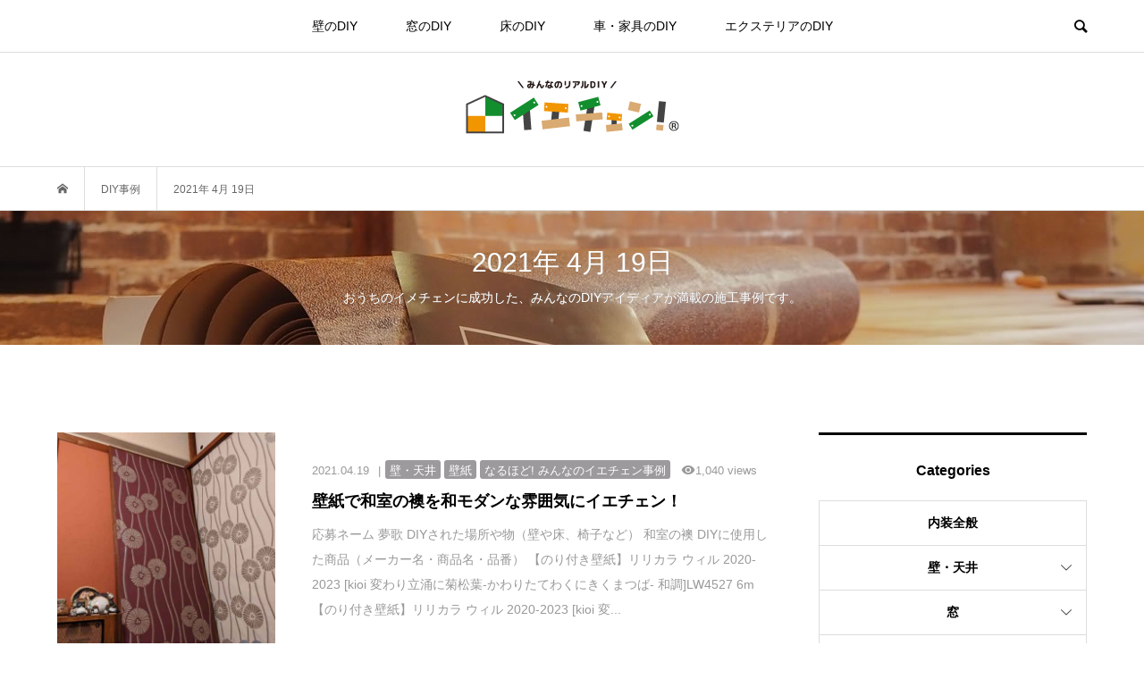

--- FILE ---
content_type: text/html; charset=UTF-8
request_url: https://www.diy-shop.jp/iechen/2021/04/19
body_size: 31741
content:
<!DOCTYPE html>
<html lang="ja">
<head prefix="og: https://ogp.me/ns# fb: https://ogp.me/ns/fb#">
<meta charset="UTF-8">
<meta name="description" content="2021年 4月 19日の記事一覧">
<meta name="viewport" content="width=device-width">
<meta property="og:type" content="website">
<meta property="og:url" content="https://www.diy-shop.jp/iechen/2021/04/19">
<meta property="og:title" content="2021年 4月 19日の記事一覧 | イエチェン!">
<meta property="og:description" content="DIY事例集 イエチェン">
<meta property="og:site_name" content="イエチェン!">
<meta property="og:image" content="https://www.diy-shop.jp/iechen/wp-content/uploads/2020/03/fb-ogp.jpg">
<meta property="og:image:secure_url" content="https://www.diy-shop.jp/iechen/wp-content/uploads/2020/03/fb-ogp.jpg"> 
<meta property="og:image:width" content="1200"> 
<meta property="og:image:height" content="630">
<meta name="twitter:card" content="summary">
<meta name="twitter:site" content="@diy_resta">
<meta name="twitter:creator" content="@diy_resta">
<meta name="twitter:title" content="2021年 4月 19日の記事一覧 | イエチェン!">
<meta property="twitter:description" content="DIY事例集 イエチェン">
<title>2021年 4月 19日の記事一覧 | イエチェン!</title>
<meta name='robots' content='max-image-preview:large'>
<script type="text/javascript" id="wpp-js" src="https://www.diy-shop.jp/iechen/wp-content/plugins/wordpress-popular-posts/assets/js/wpp.min.js?ver=7.3.6" data-sampling="0" data-sampling-rate="100" data-api-url="https://www.diy-shop.jp/iechen/wp-json/wordpress-popular-posts" data-post-id="0" data-token="3ee4d87bbc" data-lang="0" data-debug="0"></script>
<link rel="preconnect" href="https://fonts.googleapis.com">
<link rel="preconnect" href="https://fonts.gstatic.com" crossorigin>
<link href="https://fonts.googleapis.com/css2?family=Noto+Sans+JP:wght@400;600" rel="stylesheet">
<style id='wp-img-auto-sizes-contain-inline-css' type='text/css'>
img:is([sizes=auto i],[sizes^="auto," i]){contain-intrinsic-size:3000px 1500px}
/*# sourceURL=wp-img-auto-sizes-contain-inline-css */
</style>
<style id='wp-block-library-inline-css' type='text/css'>
:root{--wp-block-synced-color:#7a00df;--wp-block-synced-color--rgb:122,0,223;--wp-bound-block-color:var(--wp-block-synced-color);--wp-editor-canvas-background:#ddd;--wp-admin-theme-color:#007cba;--wp-admin-theme-color--rgb:0,124,186;--wp-admin-theme-color-darker-10:#006ba1;--wp-admin-theme-color-darker-10--rgb:0,107,160.5;--wp-admin-theme-color-darker-20:#005a87;--wp-admin-theme-color-darker-20--rgb:0,90,135;--wp-admin-border-width-focus:2px}@media (min-resolution:192dpi){:root{--wp-admin-border-width-focus:1.5px}}.wp-element-button{cursor:pointer}:root .has-very-light-gray-background-color{background-color:#eee}:root .has-very-dark-gray-background-color{background-color:#313131}:root .has-very-light-gray-color{color:#eee}:root .has-very-dark-gray-color{color:#313131}:root .has-vivid-green-cyan-to-vivid-cyan-blue-gradient-background{background:linear-gradient(135deg,#00d084,#0693e3)}:root .has-purple-crush-gradient-background{background:linear-gradient(135deg,#34e2e4,#4721fb 50%,#ab1dfe)}:root .has-hazy-dawn-gradient-background{background:linear-gradient(135deg,#faaca8,#dad0ec)}:root .has-subdued-olive-gradient-background{background:linear-gradient(135deg,#fafae1,#67a671)}:root .has-atomic-cream-gradient-background{background:linear-gradient(135deg,#fdd79a,#004a59)}:root .has-nightshade-gradient-background{background:linear-gradient(135deg,#330968,#31cdcf)}:root .has-midnight-gradient-background{background:linear-gradient(135deg,#020381,#2874fc)}:root{--wp--preset--font-size--normal:16px;--wp--preset--font-size--huge:42px}.has-regular-font-size{font-size:1em}.has-larger-font-size{font-size:2.625em}.has-normal-font-size{font-size:var(--wp--preset--font-size--normal)}.has-huge-font-size{font-size:var(--wp--preset--font-size--huge)}.has-text-align-center{text-align:center}.has-text-align-left{text-align:left}.has-text-align-right{text-align:right}.has-fit-text{white-space:nowrap!important}#end-resizable-editor-section{display:none}.aligncenter{clear:both}.items-justified-left{justify-content:flex-start}.items-justified-center{justify-content:center}.items-justified-right{justify-content:flex-end}.items-justified-space-between{justify-content:space-between}.screen-reader-text{border:0;clip-path:inset(50%);height:1px;margin:-1px;overflow:hidden;padding:0;position:absolute;width:1px;word-wrap:normal!important}.screen-reader-text:focus{background-color:#ddd;clip-path:none;color:#444;display:block;font-size:1em;height:auto;left:5px;line-height:normal;padding:15px 23px 14px;text-decoration:none;top:5px;width:auto;z-index:100000}html :where(.has-border-color){border-style:solid}html :where([style*=border-top-color]){border-top-style:solid}html :where([style*=border-right-color]){border-right-style:solid}html :where([style*=border-bottom-color]){border-bottom-style:solid}html :where([style*=border-left-color]){border-left-style:solid}html :where([style*=border-width]){border-style:solid}html :where([style*=border-top-width]){border-top-style:solid}html :where([style*=border-right-width]){border-right-style:solid}html :where([style*=border-bottom-width]){border-bottom-style:solid}html :where([style*=border-left-width]){border-left-style:solid}html :where(img[class*=wp-image-]){height:auto;max-width:100%}:where(figure){margin:0 0 1em}html :where(.is-position-sticky){--wp-admin--admin-bar--position-offset:var(--wp-admin--admin-bar--height,0px)}@media screen and (max-width:600px){html :where(.is-position-sticky){--wp-admin--admin-bar--position-offset:0px}}

/*# sourceURL=wp-block-library-inline-css */
</style><style id='global-styles-inline-css' type='text/css'>
:root{--wp--preset--aspect-ratio--square: 1;--wp--preset--aspect-ratio--4-3: 4/3;--wp--preset--aspect-ratio--3-4: 3/4;--wp--preset--aspect-ratio--3-2: 3/2;--wp--preset--aspect-ratio--2-3: 2/3;--wp--preset--aspect-ratio--16-9: 16/9;--wp--preset--aspect-ratio--9-16: 9/16;--wp--preset--color--black: #000000;--wp--preset--color--cyan-bluish-gray: #abb8c3;--wp--preset--color--white: #ffffff;--wp--preset--color--pale-pink: #f78da7;--wp--preset--color--vivid-red: #cf2e2e;--wp--preset--color--luminous-vivid-orange: #ff6900;--wp--preset--color--luminous-vivid-amber: #fcb900;--wp--preset--color--light-green-cyan: #7bdcb5;--wp--preset--color--vivid-green-cyan: #00d084;--wp--preset--color--pale-cyan-blue: #8ed1fc;--wp--preset--color--vivid-cyan-blue: #0693e3;--wp--preset--color--vivid-purple: #9b51e0;--wp--preset--gradient--vivid-cyan-blue-to-vivid-purple: linear-gradient(135deg,rgb(6,147,227) 0%,rgb(155,81,224) 100%);--wp--preset--gradient--light-green-cyan-to-vivid-green-cyan: linear-gradient(135deg,rgb(122,220,180) 0%,rgb(0,208,130) 100%);--wp--preset--gradient--luminous-vivid-amber-to-luminous-vivid-orange: linear-gradient(135deg,rgb(252,185,0) 0%,rgb(255,105,0) 100%);--wp--preset--gradient--luminous-vivid-orange-to-vivid-red: linear-gradient(135deg,rgb(255,105,0) 0%,rgb(207,46,46) 100%);--wp--preset--gradient--very-light-gray-to-cyan-bluish-gray: linear-gradient(135deg,rgb(238,238,238) 0%,rgb(169,184,195) 100%);--wp--preset--gradient--cool-to-warm-spectrum: linear-gradient(135deg,rgb(74,234,220) 0%,rgb(151,120,209) 20%,rgb(207,42,186) 40%,rgb(238,44,130) 60%,rgb(251,105,98) 80%,rgb(254,248,76) 100%);--wp--preset--gradient--blush-light-purple: linear-gradient(135deg,rgb(255,206,236) 0%,rgb(152,150,240) 100%);--wp--preset--gradient--blush-bordeaux: linear-gradient(135deg,rgb(254,205,165) 0%,rgb(254,45,45) 50%,rgb(107,0,62) 100%);--wp--preset--gradient--luminous-dusk: linear-gradient(135deg,rgb(255,203,112) 0%,rgb(199,81,192) 50%,rgb(65,88,208) 100%);--wp--preset--gradient--pale-ocean: linear-gradient(135deg,rgb(255,245,203) 0%,rgb(182,227,212) 50%,rgb(51,167,181) 100%);--wp--preset--gradient--electric-grass: linear-gradient(135deg,rgb(202,248,128) 0%,rgb(113,206,126) 100%);--wp--preset--gradient--midnight: linear-gradient(135deg,rgb(2,3,129) 0%,rgb(40,116,252) 100%);--wp--preset--font-size--small: 13px;--wp--preset--font-size--medium: 20px;--wp--preset--font-size--large: 36px;--wp--preset--font-size--x-large: 42px;--wp--preset--spacing--20: 0.44rem;--wp--preset--spacing--30: 0.67rem;--wp--preset--spacing--40: 1rem;--wp--preset--spacing--50: 1.5rem;--wp--preset--spacing--60: 2.25rem;--wp--preset--spacing--70: 3.38rem;--wp--preset--spacing--80: 5.06rem;--wp--preset--shadow--natural: 6px 6px 9px rgba(0, 0, 0, 0.2);--wp--preset--shadow--deep: 12px 12px 50px rgba(0, 0, 0, 0.4);--wp--preset--shadow--sharp: 6px 6px 0px rgba(0, 0, 0, 0.2);--wp--preset--shadow--outlined: 6px 6px 0px -3px rgb(255, 255, 255), 6px 6px rgb(0, 0, 0);--wp--preset--shadow--crisp: 6px 6px 0px rgb(0, 0, 0);}:where(.is-layout-flex){gap: 0.5em;}:where(.is-layout-grid){gap: 0.5em;}body .is-layout-flex{display: flex;}.is-layout-flex{flex-wrap: wrap;align-items: center;}.is-layout-flex > :is(*, div){margin: 0;}body .is-layout-grid{display: grid;}.is-layout-grid > :is(*, div){margin: 0;}:where(.wp-block-columns.is-layout-flex){gap: 2em;}:where(.wp-block-columns.is-layout-grid){gap: 2em;}:where(.wp-block-post-template.is-layout-flex){gap: 1.25em;}:where(.wp-block-post-template.is-layout-grid){gap: 1.25em;}.has-black-color{color: var(--wp--preset--color--black) !important;}.has-cyan-bluish-gray-color{color: var(--wp--preset--color--cyan-bluish-gray) !important;}.has-white-color{color: var(--wp--preset--color--white) !important;}.has-pale-pink-color{color: var(--wp--preset--color--pale-pink) !important;}.has-vivid-red-color{color: var(--wp--preset--color--vivid-red) !important;}.has-luminous-vivid-orange-color{color: var(--wp--preset--color--luminous-vivid-orange) !important;}.has-luminous-vivid-amber-color{color: var(--wp--preset--color--luminous-vivid-amber) !important;}.has-light-green-cyan-color{color: var(--wp--preset--color--light-green-cyan) !important;}.has-vivid-green-cyan-color{color: var(--wp--preset--color--vivid-green-cyan) !important;}.has-pale-cyan-blue-color{color: var(--wp--preset--color--pale-cyan-blue) !important;}.has-vivid-cyan-blue-color{color: var(--wp--preset--color--vivid-cyan-blue) !important;}.has-vivid-purple-color{color: var(--wp--preset--color--vivid-purple) !important;}.has-black-background-color{background-color: var(--wp--preset--color--black) !important;}.has-cyan-bluish-gray-background-color{background-color: var(--wp--preset--color--cyan-bluish-gray) !important;}.has-white-background-color{background-color: var(--wp--preset--color--white) !important;}.has-pale-pink-background-color{background-color: var(--wp--preset--color--pale-pink) !important;}.has-vivid-red-background-color{background-color: var(--wp--preset--color--vivid-red) !important;}.has-luminous-vivid-orange-background-color{background-color: var(--wp--preset--color--luminous-vivid-orange) !important;}.has-luminous-vivid-amber-background-color{background-color: var(--wp--preset--color--luminous-vivid-amber) !important;}.has-light-green-cyan-background-color{background-color: var(--wp--preset--color--light-green-cyan) !important;}.has-vivid-green-cyan-background-color{background-color: var(--wp--preset--color--vivid-green-cyan) !important;}.has-pale-cyan-blue-background-color{background-color: var(--wp--preset--color--pale-cyan-blue) !important;}.has-vivid-cyan-blue-background-color{background-color: var(--wp--preset--color--vivid-cyan-blue) !important;}.has-vivid-purple-background-color{background-color: var(--wp--preset--color--vivid-purple) !important;}.has-black-border-color{border-color: var(--wp--preset--color--black) !important;}.has-cyan-bluish-gray-border-color{border-color: var(--wp--preset--color--cyan-bluish-gray) !important;}.has-white-border-color{border-color: var(--wp--preset--color--white) !important;}.has-pale-pink-border-color{border-color: var(--wp--preset--color--pale-pink) !important;}.has-vivid-red-border-color{border-color: var(--wp--preset--color--vivid-red) !important;}.has-luminous-vivid-orange-border-color{border-color: var(--wp--preset--color--luminous-vivid-orange) !important;}.has-luminous-vivid-amber-border-color{border-color: var(--wp--preset--color--luminous-vivid-amber) !important;}.has-light-green-cyan-border-color{border-color: var(--wp--preset--color--light-green-cyan) !important;}.has-vivid-green-cyan-border-color{border-color: var(--wp--preset--color--vivid-green-cyan) !important;}.has-pale-cyan-blue-border-color{border-color: var(--wp--preset--color--pale-cyan-blue) !important;}.has-vivid-cyan-blue-border-color{border-color: var(--wp--preset--color--vivid-cyan-blue) !important;}.has-vivid-purple-border-color{border-color: var(--wp--preset--color--vivid-purple) !important;}.has-vivid-cyan-blue-to-vivid-purple-gradient-background{background: var(--wp--preset--gradient--vivid-cyan-blue-to-vivid-purple) !important;}.has-light-green-cyan-to-vivid-green-cyan-gradient-background{background: var(--wp--preset--gradient--light-green-cyan-to-vivid-green-cyan) !important;}.has-luminous-vivid-amber-to-luminous-vivid-orange-gradient-background{background: var(--wp--preset--gradient--luminous-vivid-amber-to-luminous-vivid-orange) !important;}.has-luminous-vivid-orange-to-vivid-red-gradient-background{background: var(--wp--preset--gradient--luminous-vivid-orange-to-vivid-red) !important;}.has-very-light-gray-to-cyan-bluish-gray-gradient-background{background: var(--wp--preset--gradient--very-light-gray-to-cyan-bluish-gray) !important;}.has-cool-to-warm-spectrum-gradient-background{background: var(--wp--preset--gradient--cool-to-warm-spectrum) !important;}.has-blush-light-purple-gradient-background{background: var(--wp--preset--gradient--blush-light-purple) !important;}.has-blush-bordeaux-gradient-background{background: var(--wp--preset--gradient--blush-bordeaux) !important;}.has-luminous-dusk-gradient-background{background: var(--wp--preset--gradient--luminous-dusk) !important;}.has-pale-ocean-gradient-background{background: var(--wp--preset--gradient--pale-ocean) !important;}.has-electric-grass-gradient-background{background: var(--wp--preset--gradient--electric-grass) !important;}.has-midnight-gradient-background{background: var(--wp--preset--gradient--midnight) !important;}.has-small-font-size{font-size: var(--wp--preset--font-size--small) !important;}.has-medium-font-size{font-size: var(--wp--preset--font-size--medium) !important;}.has-large-font-size{font-size: var(--wp--preset--font-size--large) !important;}.has-x-large-font-size{font-size: var(--wp--preset--font-size--x-large) !important;}
/*# sourceURL=global-styles-inline-css */
</style>

<style id='classic-theme-styles-inline-css' type='text/css'>
/*! This file is auto-generated */
.wp-block-button__link{color:#fff;background-color:#32373c;border-radius:9999px;box-shadow:none;text-decoration:none;padding:calc(.667em + 2px) calc(1.333em + 2px);font-size:1.125em}.wp-block-file__button{background:#32373c;color:#fff;text-decoration:none}
/*# sourceURL=/wp-includes/css/classic-themes.min.css */
</style>
<link rel='stylesheet' id='archives-cal-twentyfourteenlight-css' href='https://www.diy-shop.jp/iechen/wp-content/plugins/archives-calendar-widget/themes/twentyfourteenlight.css?ver=1.0.14' type='text/css' media='all'>
<link rel='stylesheet' id='contact-form-7-css' href='https://www.diy-shop.jp/iechen/wp-content/plugins/contact-form-7/includes/css/styles.css?ver=6.1.4' type='text/css' media='all'>
<link rel='stylesheet' id='wp-v-icons-css-css' href='https://www.diy-shop.jp/iechen/wp-content/plugins/wp-visual-icon-fonts/css/wpvi-fa4.css?ver=6.9' type='text/css' media='all'>
<link rel='stylesheet' id='wordpress-popular-posts-css-css' href='https://www.diy-shop.jp/iechen/wp-content/plugins/wordpress-popular-posts/assets/css/wpp.css?ver=7.3.6' type='text/css' media='all'>
<link rel='stylesheet' id='parent-style-css' href='https://www.diy-shop.jp/iechen/wp-content/themes/bloom_tcd053/style.css?ver=6.9' type='text/css' media='all'>
<link rel='stylesheet' id='child-style-css' href='https://www.diy-shop.jp/iechen/wp-content/themes/Bloom-child/style.css?ver=6.9' type='text/css' media='all'>
<link rel='stylesheet' id='bloom-style-css' href='https://www.diy-shop.jp/iechen/wp-content/themes/Bloom-child/style.css?ver=2.1.1' type='text/css' media='all'>
<link rel='stylesheet' id='design-plus-css' href='https://www.diy-shop.jp/iechen/wp-content/themes/bloom_tcd053/css/design-plus.css?ver=2.1.1' type='text/css' media='all'>
<link rel='stylesheet' id='bloom-responsive-css' href='https://www.diy-shop.jp/iechen/wp-content/themes/bloom_tcd053/responsive.css?ver=2.1.1' type='text/css' media='all'>
<link rel='stylesheet' id='sns-button-css' href='https://www.diy-shop.jp/iechen/wp-content/themes/bloom_tcd053/css/sns-botton.css?ver=2.1.1' type='text/css' media='all'>
<link rel='stylesheet' id='reaction_buttons_css-css' href='https://www.diy-shop.jp/iechen/wp-content/plugins/reaction-buttons/reaction_buttons.css?ver=6.9' type='text/css' media='all'>
<style>:root {
  --tcd-font-type1: Arial,"Hiragino Sans","Yu Gothic Medium","Meiryo",sans-serif;
  --tcd-font-type2: "Times New Roman",Times,"Yu Mincho","游明朝","游明朝体","Hiragino Mincho Pro",serif;
  --tcd-font-type3: Palatino,"Yu Kyokasho","游教科書体","UD デジタル 教科書体 N","游明朝","游明朝体","Hiragino Mincho Pro","Meiryo",serif;
  --tcd-font-type-logo: "Noto Sans JP",sans-serif;
}</style>
<script type="text/javascript" src="https://www.diy-shop.jp/iechen/wp-includes/js/jquery/jquery.min.js?ver=3.7.1" id="jquery-core-js"></script>
<script type="text/javascript" src="https://www.diy-shop.jp/iechen/wp-includes/js/jquery/jquery-migrate.min.js?ver=3.4.1" id="jquery-migrate-js"></script>
<script type="text/javascript" src="https://www.diy-shop.jp/iechen/wp-content/plugins/archives-calendar-widget/admin/js/jquery.arcw-init.js?ver=1.0.14" id="jquery-arcw-js"></script>
<link rel="https://api.w.org/" href="https://www.diy-shop.jp/iechen/wp-json/"><link rel="EditURI" type="application/rsd+xml" title="RSD" href="https://www.diy-shop.jp/iechen/xmlrpc.php?rsd">
<meta name="generator" content="WordPress 6.9">
	<script	type='text/javascript'><!--
	function reaction_buttons_increment_button_ajax(post_id, button){
		var already_voted_text = '';
		var only_one_vote = true;
		var show_after_votes = false;
		var use_as_counter = false;
		var use_percentages = false;
		var buttons = [0,1];

		if(!use_as_counter && jQuery("#reaction_buttons_post" + post_id + " .reaction_button_" + button).hasClass('voted')){
			return;
		}

		if(!use_as_counter){
			// remove the href attribute before sending the request to make
			// sure no one votes more than once by clicking ten times fast
			if(only_one_vote){
				// remove all the onclicks from the posts and replace it by the
				// alert not to vote twice if set
				if(already_voted_text){
					jQuery("#reaction_buttons_post" + post_id + " .reaction_button").attr('onclick', 'javascript:alert(\'' + already_voted_text + '\');');
				}
				else{
					jQuery("#reaction_buttons_post" + post_id + " .reaction_button").removeAttr('onclick');
				}
			}
			else{
				// remove/replace only on the clicked button
				if(already_voted_text){
					jQuery("#reaction_buttons_post" + post_id + " .reaction_button_" + button).attr('onclick', 'javascript:alert(\'' + already_voted_text + '\');');
				}
				else{
					jQuery("#reaction_buttons_post" + post_id + " .reaction_button_" + button).removeAttr('onclick');
				}
			}
		}
		jQuery.ajax({
				type: "post",url: "https://www.diy-shop.jp/iechen/wp-admin/admin-ajax.php", dataType: 'json',
					data: { action: 'reaction_buttons_increment_button_php', post_id: post_id, button: button, _ajax_nonce: '910d69bbdf' },
					success: function(data){
						if(use_percentages){
							var i;
							var b;
							for(i = 0; i < buttons.length; ++i){
								b = buttons[i];
								jQuery("#reaction_buttons_post" + post_id + " .reaction_button_" + b + " .count_number").html(data['percentage'][b]);
							}
						}
                        else if(show_after_votes){
							var i;
							var b;
							for(i = 0; i < buttons.length; ++i){
								b = buttons[i];
								jQuery("#reaction_buttons_post" + post_id + " .reaction_button_" + b + " .count_number").html(data['counts'][b]);
							}
						}
						else{
							jQuery("#reaction_buttons_post" + post_id + " .reaction_button_" + button + " .count_number").html(data['count']);
						}
						if(only_one_vote){
							jQuery("#reaction_buttons_post" + post_id + " .reaction_button").addClass('voted');
							jQuery("#reaction_buttons_post" + post_id + " .reaction_button_" + button).addClass('rb_chosen');
						}
						else{
							jQuery("#reaction_buttons_post" + post_id + " .reaction_button_" + button).addClass('voted');
						}
                        if(show_after_votes){
							jQuery("#reaction_buttons_post" + post_id + " .reaction_button .braces").removeAttr('style');
						}
					}
			});
		}
	--></script>
	            <style id="wpp-loading-animation-styles">@-webkit-keyframes bgslide{from{background-position-x:0}to{background-position-x:-200%}}@keyframes bgslide{from{background-position-x:0}to{background-position-x:-200%}}.wpp-widget-block-placeholder,.wpp-shortcode-placeholder{margin:0 auto;width:60px;height:3px;background:#dd3737;background:linear-gradient(90deg,#dd3737 0%,#571313 10%,#dd3737 100%);background-size:200% auto;border-radius:3px;-webkit-animation:bgslide 1s infinite linear;animation:bgslide 1s infinite linear}</style>
            <meta name="robots" content="noindex, nofollow"><link rel="shortcut icon" href="https://www.diy-shop.jp/iechen/wp-content/uploads/2020/03/favicon.ico">
<style>
.c-comment__form-submit:hover, c-comment__password-protected, .p-pagetop a, .slick-dots li.slick-active button, .slick-dots li:hover button { background-color: #000000; }
.p-entry__pickup, .p-entry__related, .p-widget__title,.widget_block .wp-block-heading, .slick-dots li.slick-active button, .slick-dots li:hover button { border-color: #000000; }
.p-index-tab__item.is-active, .p-index-tab__item:hover { border-bottom-color: #000000; }
.c-comment__tab-item.is-active a, .c-comment__tab-item a:hover, .c-comment__tab-item.is-active p { background-color: rgba(0, 0, 0, 0.7); }
.c-comment__tab-item.is-active a:after, .c-comment__tab-item.is-active p:after { border-top-color: rgba(0, 0, 0, 0.7); }
.p-article__meta, .p-blog-list__item-excerpt, .p-ranking-list__item-excerpt, .p-author__views, .p-page-links a, .p-page-links .p-page-links__title, .p-pager__item span { color: #999999; }
.p-page-links > span, .p-page-links a:hover, .p-entry__next-page__link { background-color: #999999; }
.p-page-links > span, .p-page-links a { border-color: #999999; }

a:hover, a:hover .p-article__title, .p-global-nav > li:hover > a, .p-global-nav > li.current-menu-item > a, .p-global-nav > li.is-active > a, .p-breadcrumb a:hover, .p-widget-categories .has-children .toggle-children:hover::before, .p-footer-widget-area .p-siteinfo .p-social-nav li a:hover, .p-footer-widget-area__default .p-siteinfo .p-social-nav li a:hover { color: #aaaaaa; }
.p-global-nav .sub-menu a:hover, .p-global-nav .sub-menu .current-menu-item > a, .p-megamenu a.p-megamenu__hover:hover, .p-entry__next-page__link:hover, .c-pw__btn:hover { background: #aaaaaa; }
.p-entry__date, .p-entry__body, .p-author__desc, .p-breadcrumb, .p-breadcrumb a { color: #666666; }
.p-entry__body a, .custom-html-widget a { color: #000000; }
.p-entry__body a:hover, .custom-html-widget a:hover { color: #aaaaaa; }
.p-float-native-ad-label { background: #000000; color: #ffffff; font-size: 11px; }
.p-category-item--22, .cat-item-22> a, .cat-item-22 .toggle-children { color: #000000; }
.p-category-item--8, .cat-item-8> a, .cat-item-8 .toggle-children { color: #000000; }
.p-category-item--34, .cat-item-34> a, .cat-item-34 .toggle-children { color: #000000; }
.p-category-item--33, .cat-item-33> a, .cat-item-33 .toggle-children { color: #000000; }
.p-category-item--328, .cat-item-328> a, .cat-item-328 .toggle-children { color: #000000; }
.p-category-item--6, .cat-item-6> a, .cat-item-6 .toggle-children { color: #000000; }
.p-category-item--11, .cat-item-11> a, .cat-item-11 .toggle-children { color: #000000; }
.p-category-item--37, .cat-item-37> a, .cat-item-37 .toggle-children { color: #000000; }
.p-category-item--16, .cat-item-16> a, .cat-item-16 .toggle-children { color: #000000; }
.p-category-item--9, .cat-item-9> a, .cat-item-9 .toggle-children { color: #000000; }
.p-category-item--48, .cat-item-48> a, .cat-item-48 .toggle-children { color: #000000; }
.p-category-item--17, .cat-item-17> a, .cat-item-17 .toggle-children { color: #000000; }
.p-category-item--7, .cat-item-7> a, .cat-item-7 .toggle-children { color: #000000; }
.p-category-item--13, .cat-item-13> a, .cat-item-13 .toggle-children { color: #000000; }
.p-category-item--18, .cat-item-18> a, .cat-item-18 .toggle-children { color: #000000; }
.p-category-item--10, .cat-item-10> a, .cat-item-10 .toggle-children { color: #000000; }
.p-category-item--14, .cat-item-14> a, .cat-item-14 .toggle-children { color: #000000; }
.p-category-item--20, .cat-item-20> a, .cat-item-20 .toggle-children { color: #000000; }
.p-category-item--19, .cat-item-19> a, .cat-item-19 .toggle-children { color: #000000; }
.p-category-item--12, .cat-item-12> a, .cat-item-12 .toggle-children { color: #000000; }
.p-category-item--15, .cat-item-15> a, .cat-item-15 .toggle-children { color: #000000; }
.p-category-item--26, .cat-item-26> a, .cat-item-26 .toggle-children { color: #000000; }
.p-category-item--25, .cat-item-25> a, .cat-item-25 .toggle-children { color: #000000; }
.p-category-item--1, .cat-item-1> a, .cat-item-1 .toggle-children { color: #000000; }
.p-category-item--62, .cat-item-62> a, .cat-item-62 .toggle-children { color: #000000; }
.p-category-item--69, .cat-item-69> a, .cat-item-69 .toggle-children { color: #000000; }
.p-category-item--326, .cat-item-326> a, .cat-item-326 .toggle-children { color: #000000; }
.p-category-item--99, .cat-item-99> a, .cat-item-99 .toggle-children { color: #000000; }
body { font-family: var(--tcd-font-type1); }
.p-logo, .p-entry__title, .p-article__title, .p-article__title__overlay, .p-headline, .p-page-header__title, .p-widget__title,.widget_block .wp-block-heading, .p-sidemenu .p-siteinfo__title, .p-index-slider__item-catch, .p-header-video__caption-catch, .p-footer-blog__catch, .p-footer-cta__catch {
font-family: var(--tcd-font-type1);
}
.rich_font_logo { font-family: var(--tcd-font-type-logo); font-weight: bold !important;}
.c-load--type1 { border: 3px solid rgba(153, 153, 153, 0.2); border-top-color: #000000; }
.p-hover-effect--type1:hover img { -webkit-transform: scale(1); transform: scale(1); }
.p-hover-effect--type2 img { margin-left: -8px; }
.p-hover-effect--type2:hover img { margin-left: 8px; }
.p-hover-effect--type1 .p-article__overlay { background: rgba(0, 0, 0, 0.5); }
.p-hover-effect--type2:hover img { opacity: 0.5 }
.p-hover-effect--type2 .p-hover-effect__image { background: #000000; }
.p-hover-effect--type2 .p-article__overlay { background: rgba(0, 0, 0, 0.5); }
.p-hover-effect--type3 .p-hover-effect__image { background: #000000; }
.p-hover-effect--type3:hover img { opacity: 0.5; }
.p-hover-effect--type3 .p-article__overlay { background: rgba(0, 0, 0, 0.5); }
.p-page-header::before { background: rgba(0, 0, 0, 0) }
.p-entry__title { font-size: 30px; }
.p-entry__body, .p-entry__body p { font-size: 14px; }
.l-header__bar { background: rgba(255, 255, 255, 0.8); }
.l-header__bar > .l-inner > a, .p-global-nav > li > a { color: #000000; }
.l-header__logo--text a { color: #000000; font-size: 28px; }
.l-footer .p-siteinfo .p-logo { font-size: 28px; }
.p-footer-cta__btn { background: #000000; color: #ffffff; }
.p-footer-cta__btn:hover { background: #666666; color: #ffffff; }
@media only screen and (max-width: 1200px) {
	.l-header__logo--mobile.l-header__logo--text a { font-size: 18px; }
	.p-global-nav { background-color: rgba(0,0,0, 0.8); }
}
@media only screen and (max-width: 991px) {
	.l-footer .p-siteinfo .p-logo { font-size: 18px; }
	.p-copyright { background-color: #000000; }
	.p-pagetop a { background-color: #999999; }
}
#site_info_widget-2 .p-siteinfo__button { background: #000000; color: #ffffff; }
#site_info_widget-2 .p-siteinfo__button:hover { background: #000000; color: #ffffff; }
#site_info_widget-3 .p-siteinfo__button { background: #000000; color: #ffffff; }
#site_info_widget-3 .p-siteinfo__button:hover { background: #000000; color: #ffffff; }
</style>
		<style type="text/css" id="wp-custom-css">
			.p-float-category{padding: 11px 8px 11px 8px;opacity: 0.8;}
.p-entry__inner .clearfix img{width:100%;height:auto;}
.p-entry__body a {text-decoration: underline; font-weight: bold;}
.p-entry__body h3 {padding:10px 15px;border-left: 3px solid #444; font-weight: bold; color:#000000;}
.p-entry__body ul {list-style: none;}
div.reaction_buttons li.reaction_button {border: 1px #666 solid;padding: 5px 10px;background-color: #4C4C4C;color: #fff;}
div.reaction_buttons li.reaction_button:hover {background: #fff;border: 1px solid #666;color: #666;}
.calendar-archives.twentyfourteenlight .calendar-navigation>.prev-year:hover, .calendar-archives.twentyfourteenlight .calendar-navigation>.next-year:hover {background-color: #4C4C4C;}
.calendar-archives.twentyfourteenlight .calendar-navigation>.menu-container:hover>.arrow-down {background-color: #4C4C4C;}
.calendar-archives.twentyfourteenlight .calendar-navigation>.menu-container li>a:hover {background-color: #4C4C4C;}
.calendar-archives.twentyfourteenlight .calendar-navigation>.menu-container>.arrow-down:hover {background-color: #4C4C4C;}
.calendar-archives.twentyfourteenlight .month.has-posts a:hover, .calendar-archives.twentyfourteenlight .day.has-posts a:hover {background-color: #4C4C4C;}
@media only screen and (max-width: 480px) {.p-article__meta > * {vertical-align: top;}}
.l-header__logo--pc {
    margin-top: 30px;
    margin-bottom: 35px;
}
.p-float-category {
	display:none;
}
.p-float-category span {font-weight:bold;}
.p-blog-list__item-title {font-size: 18px;font-weight:bold;}
@media only screen and (max-width: 480px) {.p-blog-list__item-title {font-size: 15px;}}
.p-widget__title {font-weight:bold; font-size: 16px;}
.p-index-tab__link {font-weight:bold; font-size: 16px;}
.p-entry__title {font-weight:bold;}
.p-article__category span {background-color: #9c9a9d;border-radius: 3px;color: #fff;padding: 5px 5px 3px 5px;display: inline-block; margin: 0 0 3px 0;line-height: 1;}
.p-footer-widget-area .p-widget__title {font-weight:bold;}
.p-widget-categories li a {font-weight:bold;}
.p-entry__body dt {text-align:center;}
.p-entry__inner .colum2 .ba-box .after{padding-top:40px;background:url(https://www.diy-shop.jp/iechen/wp-content/uploads/2020/03/post_after.png) no-repeat center top !important;background-size:contain;padding-bottom:40px;}
.p-entry__inner .colum2 .ba-box .before{padding-top:40px;background:url(https://www.diy-shop.jp/iechen/wp-content/uploads/2020/03/post_before.png) no-repeat center top !important;background-size:contain;padding-bottom:40px;}
.p-entry__inner .colum1 .ba-box .after{width:100%;padding-top:50px;background:url(https://www.diy-shop.jp/iechen/wp-content/uploads/2020/03/post_after.png) no-repeat center top !important;background-size:contain;padding-bottom:40px;}
.p-entry__inner .colum1 .ba-box .before{width:100%;padding-top:50px;background:url(https://www.diy-shop.jp/iechen/wp-content/uploads/2020/03/post_before.png) no-repeat center top !important;background-size:contain;padding-bottom:40px;}
.p-entry__inner .colum2 .ba-box:first-child{float:left !important;width:48%;}
.p-entry__inner .colum2 .ba-box:last-child{float:right;width:48%;}
.p-entry__inner .colum2 .ba-box {text-align:center;}
.p-entry__inner .colum2 .ba-box img{width:96%;height:auto;}
.p-entry__inner .colum2 .ba-box img{padding:0;}
.p-entry__inner .colum2:after{display: block;visibility: hidden;clear: both;height: 0;content: ".";overflow:hidden;font-size:0.1em;line-height:0;}
.p-entry__body .img{margin-bottom:24px;}		</style>
		<!-- Google tag (gtag.js) -->
<script async src="https://www.googletagmanager.com/gtag/js?id=G-JN7QZ2LF9Y"></script>
<script>
  window.dataLayer = window.dataLayer || [];
  function gtag(){dataLayer.push(arguments);}
  gtag('js', new Date());

  gtag('config', 'G-JN7QZ2LF9Y');
</script>
</head>
<body class="archive date wp-embed-responsive wp-theme-bloom_tcd053 wp-child-theme-Bloom-child is-responsive l-header__fix l-header__fix--mobile">
<div id="site_wrap">
	<header id="js-header" class="l-header">
		<div class="l-header__bar">
			<div class="l-inner">
				<div class="p-logo l-header__logo l-header__logo--mobile">
					<a href="https://www.diy-shop.jp/iechen/"><img src="https://www.diy-shop.jp/iechen/wp-content/uploads/2020/03/sp_logo2.png" alt="イエチェン!"></a>
				</div>
<nav class="menu-%e3%83%8a%e3%83%93%e3%82%b2%e3%83%bc%e3%82%b7%e3%83%a7%e3%83%b3-container"><ul id="js-global-nav" class="p-global-nav u-clearfix">
<li class="p-header-search p-header-search--mobile"><form action="https://www.diy-shop.jp/iechen/" method="get"><input type="text" name="s" value="" class="p-header-search__input" placeholder="SEARCH"><input type="submit" value="&#xe915;" class="p-header-search__submit"></form></li>
<li id="menu-item-9419" class="menu-item menu-item-type-taxonomy menu-item-object-category menu-item-has-children menu-item-9419"><a href="https://www.diy-shop.jp/iechen/category/wall_ceiling">壁のDIY<span></span></a>
<ul class="sub-menu">
	<li id="menu-item-9420" class="menu-item menu-item-type-taxonomy menu-item-object-category menu-item-9420"><a href="https://www.diy-shop.jp/iechen/category/wall_ceiling/wall-paper">壁紙<span></span></a></li>
	<li id="menu-item-9432" class="menu-item menu-item-type-taxonomy menu-item-object-category menu-item-9432"><a href="https://www.diy-shop.jp/iechen/category/tile_soil">樹脂タイル・珪藻土<span></span></a></li>
	<li id="menu-item-9434" class="menu-item menu-item-type-taxonomy menu-item-object-category menu-item-9434"><a href="https://www.diy-shop.jp/iechen/category/paint">ペンキ<span></span></a></li>
	<li id="menu-item-9433" class="menu-item menu-item-type-taxonomy menu-item-object-category menu-item-9433"><a href="https://www.diy-shop.jp/iechen/category/wall_ceiling/wall-other">その他壁材<span></span></a></li>
</ul>
</li>
<li id="menu-item-9421" class="menu-item menu-item-type-taxonomy menu-item-object-category menu-item-has-children menu-item-9421"><a href="https://www.diy-shop.jp/iechen/category/window">窓のDIY<span></span></a>
<ul class="sub-menu">
	<li id="menu-item-9423" class="menu-item menu-item-type-taxonomy menu-item-object-category menu-item-9423"><a href="https://www.diy-shop.jp/iechen/category/window/bran_sliding-door">ふすま・障子<span></span></a></li>
	<li id="menu-item-9424" class="menu-item menu-item-type-taxonomy menu-item-object-category menu-item-9424"><a href="https://www.diy-shop.jp/iechen/category/window/glass-film">ガラスフィルム<span></span></a></li>
	<li id="menu-item-9422" class="menu-item menu-item-type-taxonomy menu-item-object-category menu-item-9422"><a href="https://www.diy-shop.jp/iechen/category/window/blind_roll-screen">ブラインド・ロールスクリーン<span></span></a></li>
</ul>
</li>
<li id="menu-item-9425" class="menu-item menu-item-type-taxonomy menu-item-object-category menu-item-has-children menu-item-9425"><a href="https://www.diy-shop.jp/iechen/category/floor">床のDIY<span></span></a>
<ul class="sub-menu">
	<li id="menu-item-9428" class="menu-item menu-item-type-taxonomy menu-item-object-category menu-item-9428"><a href="https://www.diy-shop.jp/iechen/category/floor/cushion-floor">クッションフロア<span></span></a></li>
	<li id="menu-item-9426" class="menu-item menu-item-type-taxonomy menu-item-object-category menu-item-9426"><a href="https://www.diy-shop.jp/iechen/category/floor/flooring">フローリング<span></span></a></li>
	<li id="menu-item-9427" class="menu-item menu-item-type-taxonomy menu-item-object-category menu-item-9427"><a href="https://www.diy-shop.jp/iechen/category/floor/carpet">カーペット<span></span></a></li>
	<li id="menu-item-9429" class="menu-item menu-item-type-taxonomy menu-item-object-category menu-item-9429"><a href="https://www.diy-shop.jp/iechen/category/floor/floor-other">その他床材<span></span></a></li>
</ul>
</li>
<li id="menu-item-9430" class="menu-item menu-item-type-taxonomy menu-item-object-category menu-item-has-children menu-item-9430"><a href="https://www.diy-shop.jp/iechen/category/car_furniture">車・家具のDIY<span></span></a>
<ul class="sub-menu">
	<li id="menu-item-9435" class="menu-item menu-item-type-taxonomy menu-item-object-category menu-item-9435"><a href="https://www.diy-shop.jp/iechen/category/leather_cloth">ビニールレザー・生地<span></span></a></li>
</ul>
</li>
<li id="menu-item-9431" class="menu-item menu-item-type-taxonomy menu-item-object-category menu-item-9431"><a href="https://www.diy-shop.jp/iechen/category/wood_exterior">エクステリアのDIY<span></span></a></li>
</ul></nav>				<a href="#" id="js-menu-button" class="p-menu-button c-menu-button u-visible-lg"></a>
				<a href="#" id="js-search-button" class="p-search-button c-search-button u-hidden-lg"></a>
				<div class="p-header-search p-header-search--pc">
					<form action="https://www.diy-shop.jp/iechen/" method="get">
						<input type="text" name="s" value="" class="p-header-search__input" placeholder="SEARCH">
					</form>
				</div>
			</div>
		</div>
		<div class="l-inner">
			<div class="p-logo l-header__logo l-header__logo--pc">
				<a href="https://www.diy-shop.jp/iechen/"><img src="https://www.diy-shop.jp/iechen/wp-content/uploads/2020/03/hd_logo2.png" alt="イエチェン!"></a>
			</div>
		</div>
	</header>
<main class="l-main">
	<div class="p-breadcrumb c-breadcrumb">
		<ul class="p-breadcrumb__inner c-breadcrumb__inner l-inner u-clearfix">
			<li class="p-breadcrumb__item c-breadcrumb__item p-breadcrumb__item--home c-breadcrumb__item--home">
				<a href="https://www.diy-shop.jp/"><span>DIYショップ RESTA</span></a>
			</li>
			<li class="p-breadcrumb__item c-breadcrumb__item">
				<a href="https://www.diy-shop.jp/iechen/">
					<span>DIY事例</span>
				</a>
			</li>
			<li class="p-breadcrumb__item c-breadcrumb__item">
				<span>2021年 4月 19日</span>
			</li>
		</ul>
		<script type="application/ld+json">
		{
		"@context": "https://schema.org",
		"@type": "BreadcrumbList",
		"itemListElement": [
			{
			"@type": "ListItem",
			"position": 1,
			"name": "DIYショップ RESTA",
			"item": "https://www.diy-shop.jp/"
			}	,{
			"@type": "ListItem",
			"position": 2,
			"name": "DIY事例",
			"item": "https://www.diy-shop.jp/iechen"
			}	,{
			"@type": "ListItem",
			"position": 3,
			"name": "2021年 4月 19日"
			}	]
		}
		</script>
	</div>
	<header class="p-page-header" style="background-image: url(https://www.diy-shop.jp/iechen/wp-content/uploads/2020/03/header_1450-150.jpg);">
		<div class="p-page-header__inner l-inner" style="text-shadow: 0px 0px 0px #999999">
			<h1 class="p-page-header__title" style="color: #ffffff; font-size: 30px;">2021年 4月 19日</h1>
			<p class="p-page-header__desc" style="color: #ffffff; font-size: 14px;">おうちのイメチェンに成功した、みんなのDIYアイディアが満載の施工事例です。</p>
		</div>
	</header>
	<div class="l-inner l-2colmuns u-clearfix">
		<div class="l-primary">
			<div class="p-blog-list u-clearfix">
				<article class="p-blog-list__item">
					<a class="p-hover-effect--type1" href="https://www.diy-shop.jp/iechen/r20210419">
						<div class="p-blog-list__item-thumbnail p-hover-effect__image">
							<div class="p-blog-list__item-thumbnail_inner">
								<img width="500" height="500" src="https://www.diy-shop.jp/iechen/wp-content/uploads/2021/02/r20210419_a01-500x500.jpg" class="attachment-size1 size-size1 wp-post-image" alt="after" decoding="async" fetchpriority="high">
								<div class="p-float-category"><span class="p-category-item--6" data-url="https://www.diy-shop.jp/iechen/category/wall_ceiling">壁・天井</span></div>
							</div>
						</div>
						<div class="p-blog-list__item-info">
							<p class="p-blog-list__item-meta p-article__meta u-clearfix u-hidden-xs"><time class="p-article__date" datetime="2021-04-19">2021.04.19</time><span class="p-article__category"><span data-url="https://www.diy-shop.jp/iechen/category/wall_ceiling">壁・天井</span> <span data-url="https://www.diy-shop.jp/iechen/category/wall_ceiling/wall-paper">壁紙</span> <span data-url="https://www.diy-shop.jp/iechen/category/recommended">なるほど! みんなのイエチェン事例</span></span><span class="p-article__views">1,040 views</span></p>
							<h2 class="p-blog-list__item-title p-article__title">壁紙で和室の襖を和モダンな雰囲気にイエチェン！</h2>
							<p class="p-blog-list__item-excerpt u-hidden-xs">














応募ネーム
夢歌
DIYされた場所や物（壁や床、椅子など）
和室の襖
DIYに使用した商品（メーカー名・商品名・品番）

 	【のり付き壁紙】リリカラ ウィル 2020-2023 [kioi 変わり立涌に菊松葉-かわりたてわくにきくまつば- 和調]LW4527 6m
 	【のり付き壁紙】リリカラ ウィル 2020-2023 [kioi 変...</p>
							<p class="p-blog-list__item-meta02 p-article__meta u-visible-xs"><time class="p-article__date" datetime="2021-04-19">2021.04.19</time><span class="p-article__category"><span data-url="https://www.diy-shop.jp/iechen/category/wall_ceiling">壁・天井</span> <span data-url="https://www.diy-shop.jp/iechen/category/wall_ceiling/wall-paper">壁紙</span> <span data-url="https://www.diy-shop.jp/iechen/category/recommended">なるほど! みんなのイエチェン事例</span></span></p>
							<p class="p-blog-list__item-meta02 p-article__meta u-clearfix u-visible-xs"><span class="p-article__views">1,040 views</span></p>
						</div>
					</a>
				</article>
			</div>
		</div>
		<aside class="p-sidebar l-secondary">
			<div class="p-sidebar__inner">
<div class="p-widget tcdw_category_list_widget" id="tcdw_category_list_widget-2">
<div class="p-widget__title">Categories</div>
		<ul class="p-widget-categories">
				<li class="cat-item cat-item-8"><a href="https://www.diy-shop.jp/iechen/category/interior">内装全般</a>
</li>
	<li class="cat-item cat-item-6"><a href="https://www.diy-shop.jp/iechen/category/wall_ceiling">壁・天井</a>
<ul class='children'>
	<li class="cat-item cat-item-34"><a href="https://www.diy-shop.jp/iechen/category/wall_ceiling/wall-other">その他壁材</a>
</li>
	<li class="cat-item cat-item-11"><a href="https://www.diy-shop.jp/iechen/category/wall_ceiling/wall-paper">壁紙</a>
</li>
</ul>
</li>
	<li class="cat-item cat-item-9"><a href="https://www.diy-shop.jp/iechen/category/window">窓</a>
<ul class='children'>
	<li class="cat-item cat-item-33"><a href="https://www.diy-shop.jp/iechen/category/window/window-other">その他窓材</a>
</li>
	<li class="cat-item cat-item-37"><a href="https://www.diy-shop.jp/iechen/category/window/glass-film">ガラスフィルム</a>
</li>
	<li class="cat-item cat-item-48"><a href="https://www.diy-shop.jp/iechen/category/window/bran_sliding-door">ふすま・障子</a>
</li>
	<li class="cat-item cat-item-13"><a href="https://www.diy-shop.jp/iechen/category/window/blind_roll-screen">ブラインド・ロールスクリーン</a>
</li>
	<li class="cat-item cat-item-14"><a href="https://www.diy-shop.jp/iechen/category/window/curtain">カーテン・カーテンレール</a>
</li>
</ul>
</li>
	<li class="cat-item cat-item-7"><a href="https://www.diy-shop.jp/iechen/category/floor">床</a>
<ul class='children'>
	<li class="cat-item cat-item-22"><a href="https://www.diy-shop.jp/iechen/category/floor/floor-other">その他床材</a>
</li>
	<li class="cat-item cat-item-16"><a href="https://www.diy-shop.jp/iechen/category/floor/cushion-floor">クッションフロア</a>
</li>
	<li class="cat-item cat-item-17"><a href="https://www.diy-shop.jp/iechen/category/floor/carpet">カーペット</a>
</li>
	<li class="cat-item cat-item-18"><a href="https://www.diy-shop.jp/iechen/category/floor/flooring">フローリング</a>
</li>
</ul>
</li>
	<li class="cat-item cat-item-10"><a href="https://www.diy-shop.jp/iechen/category/car_furniture">車・家具</a>
</li>
	<li class="cat-item cat-item-20"><a href="https://www.diy-shop.jp/iechen/category/wood_exterior">ウッドデッキ・エクステリア</a>
</li>
	<li class="cat-item cat-item-19"><a href="https://www.diy-shop.jp/iechen/category/leather_cloth">ビニールレザー・生地</a>
</li>
	<li class="cat-item cat-item-12"><a href="https://www.diy-shop.jp/iechen/category/paint">ペンキ</a>
</li>
	<li class="cat-item cat-item-15"><a href="https://www.diy-shop.jp/iechen/category/tile_soil">樹脂タイル・珪藻土</a>
</li>
	<li class="cat-item cat-item-26"><a href="https://www.diy-shop.jp/iechen/category/recommended">なるほど! みんなのイエチェン事例</a>
</li>
	<li class="cat-item cat-item-25"><a href="https://www.diy-shop.jp/iechen/category/pro">必見! プロのDIYテクニック</a>
</li>
	<li class="cat-item cat-item-1"><a href="https://www.diy-shop.jp/iechen/category/info">インフォメーション</a>
</li>
	<li class="cat-item cat-item-62"><a href="https://www.diy-shop.jp/iechen/category/diy%e9%81%93%e5%85%b7">DIY道具</a>
</li>
	<li class="cat-item cat-item-69"><a href="https://www.diy-shop.jp/iechen/category/%e3%82%b9%e3%82%bf%e3%83%83%e3%83%95diy">スタッフDIY</a>
</li>
	<li class="cat-item cat-item-326"><a href="https://www.diy-shop.jp/iechen/category/item">商品紹介</a>
<ul class='children'>
	<li class="cat-item cat-item-328"><a href="https://www.diy-shop.jp/iechen/category/item/item_window">窓まわりの商品</a>
</li>
</ul>
</li>
	<li class="cat-item cat-item-99"><a href="https://www.diy-shop.jp/iechen/category/%e6%95%b4%e7%90%86%e5%8f%8e%e7%b4%8d%e3%81%8a%e7%89%87%e4%bb%98%e3%81%91">整理収納お片付け</a>
</li>
		</ul>
</div>
<div class="p-widget ranking_list_widget" id="ranking_list_widget-2">
<div class="p-widget__title">Ranking</div>
<ol class="p-widget-list p-widget-list__ranking">
	<li class="p-widget-list__item u-clearfix">
		<a class="p-hover-effect--type1" href="https://www.diy-shop.jp/iechen/s20161121">
			<span class="p-widget-list__item-rank" style="background: #faca06; color: #ffffff;">1</span>
			<div class="p-widget-list__item-thumbnail p-hover-effect__image"><img width="500" height="480" src="https://www.diy-shop.jp/iechen/wp-content/uploads/2016/11/71d1fa654dcb77cfda650bc33c53d5c4-e1480311707592-500x480.jpg" class="attachment-size1 size-size1 wp-post-image" alt="ガラス瓶　すりガラス　おしゃれ" decoding="async" loading="lazy"></div>
			<div class="p-widget-list__item-title p-article__title">DIYでできる　目隠しに透明窓をすりガラス仕上げにイエチェン</div>
			<div class="p-widget-list__item-meta p-article__meta"><span class="p-article__views">17,323 views</span></div>
		</a>
	</li>
	<li class="p-widget-list__item u-clearfix">
		<a class="p-hover-effect--type1" href="https://www.diy-shop.jp/iechen/s20170316">
			<span class="p-widget-list__item-rank" style="background: #bab5b9; color: #ffffff;">2</span>
			<div class="p-widget-list__item-thumbnail p-hover-effect__image"><img width="500" height="434" src="https://www.diy-shop.jp/iechen/wp-content/uploads/2017/03/s20170316-01-500x434.jpg" class="attachment-size1 size-size1 wp-post-image" alt="和室" decoding="async" loading="lazy"></div>
			<div class="p-widget-list__item-title p-article__title">「夏涼しい」「冬暖かい」夢のような障子紙に貼り替えてみませんか？</div>
			<div class="p-widget-list__item-meta p-article__meta"><span class="p-article__views">11,536 views</span></div>
		</a>
	</li>
	<li class="p-widget-list__item u-clearfix">
		<a class="p-hover-effect--type1" href="https://www.diy-shop.jp/iechen/s20170302">
			<span class="p-widget-list__item-rank" style="background: #e1843f; color: #ffffff;">3</span>
			<div class="p-widget-list__item-thumbnail p-hover-effect__image"><img width="500" height="430" src="https://www.diy-shop.jp/iechen/wp-content/uploads/2017/03/s20170224-13-500x430.jpg" class="attachment-size1 size-size1 wp-post-image" alt="エコカラット リビング" decoding="async" loading="lazy"></div>
			<div class="p-widget-list__item-title p-article__title">高級感アップ！エコカラットDIYでリビング玄関トイレをイエチェン</div>
			<div class="p-widget-list__item-meta p-article__meta"><span class="p-article__views">9,862 views</span></div>
		</a>
	</li>
	<li class="p-widget-list__item u-clearfix">
		<a class="p-hover-effect--type1" href="https://www.diy-shop.jp/iechen/j20161229">
			<span class="p-widget-list__item-rank" style="background: #e1e1e1; color: #000000;">4</span>
			<div class="p-widget-list__item-thumbnail p-hover-effect__image"><img width="360" height="434" src="https://www.diy-shop.jp/iechen/wp-content/uploads/2016/12/j20161228-a01.jpg" class="attachment-size1 size-size1 wp-post-image" alt="玄関上がり框after" decoding="async" loading="lazy"></div>
			<div class="p-widget-list__item-title p-article__title">プロに頼まなくてもOK　丁寧な準備で見違える玄関フロア・框をDIY</div>
			<div class="p-widget-list__item-meta p-article__meta"><span class="p-article__views">9,548 views</span></div>
		</a>
	</li>
	<li class="p-widget-list__item u-clearfix">
		<a class="p-hover-effect--type1" href="https://www.diy-shop.jp/iechen/20160310">
			<span class="p-widget-list__item-rank" style="background: #e1e1e1; color: #000000;">5</span>
			<div class="p-widget-list__item-thumbnail p-hover-effect__image"><img width="360" height="434" src="https://www.diy-shop.jp/iechen/wp-content/uploads/2016/03/AFTER-57.jpg" class="attachment-size1 size-size1 wp-post-image" alt="" decoding="async" loading="lazy"></div>
			<div class="p-widget-list__item-title p-article__title">気になる天井のシミもDIYで簡単・キレイに張り替え！</div>
			<div class="p-widget-list__item-meta p-article__meta"><span class="p-article__views">6,866 views</span></div>
		</a>
	</li>
</ol>
</div>
<div class="p-widget widget_archives_calendar" id="archives_calendar-3">
<div class="p-widget__title">Archive</div>

<!-- Archives Calendar Widget by Aleksei Polechin - alek´ - http://alek.be -->
<div class="calendar-archives twentyfourteenlight" id="arc-Archive-50"><div class="calendar-navigation"><a href="" class="prev-year"><span><</span></a><div class="menu-container months"><a href="https://www.diy-shop.jp/iechen/2021/04" class="title">4月 2021</a><ul class="menu"><li><a href="https://www.diy-shop.jp/iechen/2026/01" class="2026 1" rel="0" >1月 2026</a></li><li><a href="https://www.diy-shop.jp/iechen/2025/12" class="2025 12" rel="1" >12月 2025</a></li><li><a href="https://www.diy-shop.jp/iechen/2025/11" class="2025 11" rel="2" >11月 2025</a></li><li><a href="https://www.diy-shop.jp/iechen/2025/10" class="2025 10" rel="3" >10月 2025</a></li><li><a href="https://www.diy-shop.jp/iechen/2025/09" class="2025 9" rel="4" >9月 2025</a></li><li><a href="https://www.diy-shop.jp/iechen/2025/08" class="2025 8" rel="5" >8月 2025</a></li><li><a href="https://www.diy-shop.jp/iechen/2025/07" class="2025 7" rel="6" >7月 2025</a></li><li><a href="https://www.diy-shop.jp/iechen/2025/06" class="2025 6" rel="7" >6月 2025</a></li><li><a href="https://www.diy-shop.jp/iechen/2025/05" class="2025 5" rel="8" >5月 2025</a></li><li><a href="https://www.diy-shop.jp/iechen/2025/04" class="2025 4" rel="9" >4月 2025</a></li><li><a href="https://www.diy-shop.jp/iechen/2025/03" class="2025 3" rel="10" >3月 2025</a></li><li><a href="https://www.diy-shop.jp/iechen/2025/02" class="2025 2" rel="11" >2月 2025</a></li><li><a href="https://www.diy-shop.jp/iechen/2025/01" class="2025 1" rel="12" >1月 2025</a></li><li><a href="https://www.diy-shop.jp/iechen/2024/12" class="2024 12" rel="13" >12月 2024</a></li><li><a href="https://www.diy-shop.jp/iechen/2024/11" class="2024 11" rel="14" >11月 2024</a></li><li><a href="https://www.diy-shop.jp/iechen/2024/10" class="2024 10" rel="15" >10月 2024</a></li><li><a href="https://www.diy-shop.jp/iechen/2024/09" class="2024 9" rel="16" >9月 2024</a></li><li><a href="https://www.diy-shop.jp/iechen/2024/08" class="2024 8" rel="17" >8月 2024</a></li><li><a href="https://www.diy-shop.jp/iechen/2024/07" class="2024 7" rel="18" >7月 2024</a></li><li><a href="https://www.diy-shop.jp/iechen/2024/06" class="2024 6" rel="19" >6月 2024</a></li><li><a href="https://www.diy-shop.jp/iechen/2024/05" class="2024 5" rel="20" >5月 2024</a></li><li><a href="https://www.diy-shop.jp/iechen/2024/04" class="2024 4" rel="21" >4月 2024</a></li><li><a href="https://www.diy-shop.jp/iechen/2024/03" class="2024 3" rel="22" >3月 2024</a></li><li><a href="https://www.diy-shop.jp/iechen/2024/02" class="2024 2" rel="23" >2月 2024</a></li><li><a href="https://www.diy-shop.jp/iechen/2024/01" class="2024 1" rel="24" >1月 2024</a></li><li><a href="https://www.diy-shop.jp/iechen/2023/11" class="2023 11" rel="25" >11月 2023</a></li><li><a href="https://www.diy-shop.jp/iechen/2023/10" class="2023 10" rel="26" >10月 2023</a></li><li><a href="https://www.diy-shop.jp/iechen/2023/09" class="2023 9" rel="27" >9月 2023</a></li><li><a href="https://www.diy-shop.jp/iechen/2023/08" class="2023 8" rel="28" >8月 2023</a></li><li><a href="https://www.diy-shop.jp/iechen/2023/07" class="2023 7" rel="29" >7月 2023</a></li><li><a href="https://www.diy-shop.jp/iechen/2023/06" class="2023 6" rel="30" >6月 2023</a></li><li><a href="https://www.diy-shop.jp/iechen/2023/05" class="2023 5" rel="31" >5月 2023</a></li><li><a href="https://www.diy-shop.jp/iechen/2023/04" class="2023 4" rel="32" >4月 2023</a></li><li><a href="https://www.diy-shop.jp/iechen/2023/03" class="2023 3" rel="33" >3月 2023</a></li><li><a href="https://www.diy-shop.jp/iechen/2023/02" class="2023 2" rel="34" >2月 2023</a></li><li><a href="https://www.diy-shop.jp/iechen/2023/01" class="2023 1" rel="35" >1月 2023</a></li><li><a href="https://www.diy-shop.jp/iechen/2022/12" class="2022 12" rel="36" >12月 2022</a></li><li><a href="https://www.diy-shop.jp/iechen/2022/11" class="2022 11" rel="37" >11月 2022</a></li><li><a href="https://www.diy-shop.jp/iechen/2022/10" class="2022 10" rel="38" >10月 2022</a></li><li><a href="https://www.diy-shop.jp/iechen/2022/09" class="2022 9" rel="39" >9月 2022</a></li><li><a href="https://www.diy-shop.jp/iechen/2022/08" class="2022 8" rel="40" >8月 2022</a></li><li><a href="https://www.diy-shop.jp/iechen/2022/07" class="2022 7" rel="41" >7月 2022</a></li><li><a href="https://www.diy-shop.jp/iechen/2022/06" class="2022 6" rel="42" >6月 2022</a></li><li><a href="https://www.diy-shop.jp/iechen/2022/04" class="2022 4" rel="43" >4月 2022</a></li><li><a href="https://www.diy-shop.jp/iechen/2022/03" class="2022 3" rel="44" >3月 2022</a></li><li><a href="https://www.diy-shop.jp/iechen/2022/02" class="2022 2" rel="45" >2月 2022</a></li><li><a href="https://www.diy-shop.jp/iechen/2022/01" class="2022 1" rel="46" >1月 2022</a></li><li><a href="https://www.diy-shop.jp/iechen/2021/12" class="2021 12" rel="47" >12月 2021</a></li><li><a href="https://www.diy-shop.jp/iechen/2021/11" class="2021 11" rel="48" >11月 2021</a></li><li><a href="https://www.diy-shop.jp/iechen/2021/10" class="2021 10" rel="49" >10月 2021</a></li><li><a href="https://www.diy-shop.jp/iechen/2021/09" class="2021 9" rel="50" >9月 2021</a></li><li><a href="https://www.diy-shop.jp/iechen/2021/08" class="2021 8" rel="51" >8月 2021</a></li><li><a href="https://www.diy-shop.jp/iechen/2021/07" class="2021 7" rel="52" >7月 2021</a></li><li><a href="https://www.diy-shop.jp/iechen/2021/06" class="2021 6" rel="53" >6月 2021</a></li><li><a href="https://www.diy-shop.jp/iechen/2021/05" class="2021 5" rel="54" >5月 2021</a></li><li><a href="https://www.diy-shop.jp/iechen/2021/04" class="2021 4 current" rel="55" >4月 2021</a></li><li><a href="https://www.diy-shop.jp/iechen/2021/03" class="2021 3" rel="56" >3月 2021</a></li><li><a href="https://www.diy-shop.jp/iechen/2021/02" class="2021 2" rel="57" >2月 2021</a></li><li><a href="https://www.diy-shop.jp/iechen/2021/01" class="2021 1" rel="58" >1月 2021</a></li><li><a href="https://www.diy-shop.jp/iechen/2020/12" class="2020 12" rel="59" >12月 2020</a></li><li><a href="https://www.diy-shop.jp/iechen/2020/11" class="2020 11" rel="60" >11月 2020</a></li><li><a href="https://www.diy-shop.jp/iechen/2020/10" class="2020 10" rel="61" >10月 2020</a></li><li><a href="https://www.diy-shop.jp/iechen/2020/09" class="2020 9" rel="62" >9月 2020</a></li><li><a href="https://www.diy-shop.jp/iechen/2020/08" class="2020 8" rel="63" >8月 2020</a></li><li><a href="https://www.diy-shop.jp/iechen/2020/07" class="2020 7" rel="64" >7月 2020</a></li><li><a href="https://www.diy-shop.jp/iechen/2020/06" class="2020 6" rel="65" >6月 2020</a></li><li><a href="https://www.diy-shop.jp/iechen/2020/05" class="2020 5" rel="66" >5月 2020</a></li><li><a href="https://www.diy-shop.jp/iechen/2020/04" class="2020 4" rel="67" >4月 2020</a></li><li><a href="https://www.diy-shop.jp/iechen/2020/03" class="2020 3" rel="68" >3月 2020</a></li><li><a href="https://www.diy-shop.jp/iechen/2020/02" class="2020 2" rel="69" >2月 2020</a></li><li><a href="https://www.diy-shop.jp/iechen/2020/01" class="2020 1" rel="70" >1月 2020</a></li><li><a href="https://www.diy-shop.jp/iechen/2019/12" class="2019 12" rel="71" >12月 2019</a></li><li><a href="https://www.diy-shop.jp/iechen/2019/11" class="2019 11" rel="72" >11月 2019</a></li><li><a href="https://www.diy-shop.jp/iechen/2019/10" class="2019 10" rel="73" >10月 2019</a></li><li><a href="https://www.diy-shop.jp/iechen/2019/09" class="2019 9" rel="74" >9月 2019</a></li><li><a href="https://www.diy-shop.jp/iechen/2019/08" class="2019 8" rel="75" >8月 2019</a></li><li><a href="https://www.diy-shop.jp/iechen/2019/07" class="2019 7" rel="76" >7月 2019</a></li><li><a href="https://www.diy-shop.jp/iechen/2019/06" class="2019 6" rel="77" >6月 2019</a></li><li><a href="https://www.diy-shop.jp/iechen/2019/05" class="2019 5" rel="78" >5月 2019</a></li><li><a href="https://www.diy-shop.jp/iechen/2019/04" class="2019 4" rel="79" >4月 2019</a></li><li><a href="https://www.diy-shop.jp/iechen/2019/03" class="2019 3" rel="80" >3月 2019</a></li><li><a href="https://www.diy-shop.jp/iechen/2019/02" class="2019 2" rel="81" >2月 2019</a></li><li><a href="https://www.diy-shop.jp/iechen/2019/01" class="2019 1" rel="82" >1月 2019</a></li><li><a href="https://www.diy-shop.jp/iechen/2018/12" class="2018 12" rel="83" >12月 2018</a></li><li><a href="https://www.diy-shop.jp/iechen/2018/11" class="2018 11" rel="84" >11月 2018</a></li><li><a href="https://www.diy-shop.jp/iechen/2018/10" class="2018 10" rel="85" >10月 2018</a></li><li><a href="https://www.diy-shop.jp/iechen/2018/09" class="2018 9" rel="86" >9月 2018</a></li><li><a href="https://www.diy-shop.jp/iechen/2018/08" class="2018 8" rel="87" >8月 2018</a></li><li><a href="https://www.diy-shop.jp/iechen/2018/07" class="2018 7" rel="88" >7月 2018</a></li><li><a href="https://www.diy-shop.jp/iechen/2018/06" class="2018 6" rel="89" >6月 2018</a></li><li><a href="https://www.diy-shop.jp/iechen/2018/05" class="2018 5" rel="90" >5月 2018</a></li><li><a href="https://www.diy-shop.jp/iechen/2018/04" class="2018 4" rel="91" >4月 2018</a></li><li><a href="https://www.diy-shop.jp/iechen/2018/03" class="2018 3" rel="92" >3月 2018</a></li><li><a href="https://www.diy-shop.jp/iechen/2018/02" class="2018 2" rel="93" >2月 2018</a></li><li><a href="https://www.diy-shop.jp/iechen/2018/01" class="2018 1" rel="94" >1月 2018</a></li><li><a href="https://www.diy-shop.jp/iechen/2017/12" class="2017 12" rel="95" >12月 2017</a></li><li><a href="https://www.diy-shop.jp/iechen/2017/11" class="2017 11" rel="96" >11月 2017</a></li><li><a href="https://www.diy-shop.jp/iechen/2017/10" class="2017 10" rel="97" >10月 2017</a></li><li><a href="https://www.diy-shop.jp/iechen/2017/09" class="2017 9" rel="98" >9月 2017</a></li><li><a href="https://www.diy-shop.jp/iechen/2017/08" class="2017 8" rel="99" >8月 2017</a></li><li><a href="https://www.diy-shop.jp/iechen/2017/07" class="2017 7" rel="100" >7月 2017</a></li><li><a href="https://www.diy-shop.jp/iechen/2017/06" class="2017 6" rel="101" >6月 2017</a></li><li><a href="https://www.diy-shop.jp/iechen/2017/05" class="2017 5" rel="102" >5月 2017</a></li><li><a href="https://www.diy-shop.jp/iechen/2017/04" class="2017 4" rel="103" >4月 2017</a></li><li><a href="https://www.diy-shop.jp/iechen/2017/03" class="2017 3" rel="104" >3月 2017</a></li><li><a href="https://www.diy-shop.jp/iechen/2017/02" class="2017 2" rel="105" >2月 2017</a></li><li><a href="https://www.diy-shop.jp/iechen/2017/01" class="2017 1" rel="106" >1月 2017</a></li><li><a href="https://www.diy-shop.jp/iechen/2016/12" class="2016 12" rel="107" >12月 2016</a></li><li><a href="https://www.diy-shop.jp/iechen/2016/11" class="2016 11" rel="108" >11月 2016</a></li><li><a href="https://www.diy-shop.jp/iechen/2016/10" class="2016 10" rel="109" >10月 2016</a></li><li><a href="https://www.diy-shop.jp/iechen/2016/09" class="2016 9" rel="110" >9月 2016</a></li><li><a href="https://www.diy-shop.jp/iechen/2016/08" class="2016 8" rel="111" >8月 2016</a></li><li><a href="https://www.diy-shop.jp/iechen/2016/07" class="2016 7" rel="112" >7月 2016</a></li><li><a href="https://www.diy-shop.jp/iechen/2016/06" class="2016 6" rel="113" >6月 2016</a></li><li><a href="https://www.diy-shop.jp/iechen/2016/05" class="2016 5" rel="114" >5月 2016</a></li><li><a href="https://www.diy-shop.jp/iechen/2016/04" class="2016 4" rel="115" >4月 2016</a></li><li><a href="https://www.diy-shop.jp/iechen/2016/03" class="2016 3" rel="116" >3月 2016</a></li><li><a href="https://www.diy-shop.jp/iechen/2016/02" class="2016 2" rel="117" >2月 2016</a></li></ul><div class="arrow-down"><span>&#x25bc;</span></div></div><a href="" class="next-year"><span>></span></a></div><div class="week-row weekdays"><span class="day weekday">日</span><span class="day weekday">月</span><span class="day weekday">火</span><span class="day weekday">水</span><span class="day weekday">木</span><span class="day weekday">金</span><span class="day weekday last">土</span></div><div class="archives-years"><div class="year 1 2026" rel="0"><div class="week-row"><span class="day noday">&nbsp;</span><span class="day noday">&nbsp;</span><span class="day noday">&nbsp;</span><span class="day noday">&nbsp;</span><span class="day">1</span><span class="day">2</span><span class="day last">3</span></div>
<div class="week-row">
<span class="day">4</span><span class="day has-posts"><a href="https://www.diy-shop.jp/iechen/2026/01/05" title="2026年1月5日" data-date="2026-1-5">5</a></span><span class="day">6</span><span class="day">7</span><span class="day">8</span><span class="day">9</span><span class="day last">10</span></div>
<div class="week-row">
<span class="day">11</span><span class="day">12</span><span class="day has-posts"><a href="https://www.diy-shop.jp/iechen/2026/01/13" title="2026年1月13日" data-date="2026-1-13">13</a></span><span class="day">14</span><span class="day">15</span><span class="day">16</span><span class="day last">17</span></div>
<div class="week-row">
<span class="day">18</span><span class="day has-posts"><a href="https://www.diy-shop.jp/iechen/2026/01/19" title="2026年1月19日" data-date="2026-1-19">19</a></span><span class="day">20</span><span class="day">21</span><span class="day">22</span><span class="day today">23</span><span class="day last">24</span></div>
<div class="week-row">
<span class="day">25</span><span class="day">26</span><span class="day">27</span><span class="day">28</span><span class="day">29</span><span class="day">30</span><span class="day last">31</span></div>
<div class="week-row">
<span class="day noday">&nbsp;</span><span class="day noday">&nbsp;</span><span class="day noday">&nbsp;</span><span class="day noday">&nbsp;</span><span class="day noday">&nbsp;</span><span class="day noday">&nbsp;</span><span class="day noday last">&nbsp;</span></div>
<div class="week-row">
</div>
</div>
<div class="year 12 2025" rel="1"><div class="week-row"><span class="day noday">&nbsp;</span><span class="day has-posts"><a href="https://www.diy-shop.jp/iechen/2025/12/01" title="2025年12月1日" data-date="2025-12-1">1</a></span><span class="day">2</span><span class="day">3</span><span class="day">4</span><span class="day">5</span><span class="day last">6</span></div>
<div class="week-row">
<span class="day">7</span><span class="day">8</span><span class="day has-posts"><a href="https://www.diy-shop.jp/iechen/2025/12/09" title="2025年12月9日" data-date="2025-12-9">9</a></span><span class="day">10</span><span class="day">11</span><span class="day">12</span><span class="day last">13</span></div>
<div class="week-row">
<span class="day">14</span><span class="day">15</span><span class="day has-posts"><a href="https://www.diy-shop.jp/iechen/2025/12/16" title="2025年12月16日" data-date="2025-12-16">16</a></span><span class="day">17</span><span class="day">18</span><span class="day">19</span><span class="day last">20</span></div>
<div class="week-row">
<span class="day">21</span><span class="day has-posts"><a href="https://www.diy-shop.jp/iechen/2025/12/22" title="2025年12月22日" data-date="2025-12-22">22</a></span><span class="day">23</span><span class="day">24</span><span class="day">25</span><span class="day">26</span><span class="day last">27</span></div>
<div class="week-row">
<span class="day">28</span><span class="day">29</span><span class="day">30</span><span class="day">31</span><span class="day noday">&nbsp;</span><span class="day noday">&nbsp;</span><span class="day noday last">&nbsp;</span></div>
<div class="week-row">
<span class="day noday">&nbsp;</span><span class="day noday">&nbsp;</span><span class="day noday">&nbsp;</span><span class="day noday">&nbsp;</span><span class="day noday">&nbsp;</span><span class="day noday">&nbsp;</span><span class="day noday last">&nbsp;</span></div>
<div class="week-row">
</div>
</div>
<div class="year 11 2025" rel="2"><div class="week-row"><span class="day noday">&nbsp;</span><span class="day noday">&nbsp;</span><span class="day noday">&nbsp;</span><span class="day noday">&nbsp;</span><span class="day noday">&nbsp;</span><span class="day noday">&nbsp;</span><span class="day last">1</span></div>
<div class="week-row">
<span class="day">2</span><span class="day">3</span><span class="day has-posts"><a href="https://www.diy-shop.jp/iechen/2025/11/04" title="2025年11月4日" data-date="2025-11-4">4</a></span><span class="day">5</span><span class="day">6</span><span class="day">7</span><span class="day last">8</span></div>
<div class="week-row">
<span class="day">9</span><span class="day has-posts"><a href="https://www.diy-shop.jp/iechen/2025/11/10" title="2025年11月10日" data-date="2025-11-10">10</a></span><span class="day">11</span><span class="day">12</span><span class="day">13</span><span class="day">14</span><span class="day last">15</span></div>
<div class="week-row">
<span class="day">16</span><span class="day has-posts"><a href="https://www.diy-shop.jp/iechen/2025/11/17" title="2025年11月17日" data-date="2025-11-17">17</a></span><span class="day">18</span><span class="day">19</span><span class="day">20</span><span class="day">21</span><span class="day last">22</span></div>
<div class="week-row">
<span class="day">23</span><span class="day">24</span><span class="day has-posts"><a href="https://www.diy-shop.jp/iechen/2025/11/25" title="2025年11月25日" data-date="2025-11-25">25</a></span><span class="day">26</span><span class="day">27</span><span class="day">28</span><span class="day last">29</span></div>
<div class="week-row">
<span class="day">30</span><span class="day noday">&nbsp;</span><span class="day noday">&nbsp;</span><span class="day noday">&nbsp;</span><span class="day noday">&nbsp;</span><span class="day noday">&nbsp;</span><span class="day noday last">&nbsp;</span></div>
<div class="week-row">
</div>
</div>
<div class="year 10 2025" rel="3"><div class="week-row"><span class="day noday">&nbsp;</span><span class="day noday">&nbsp;</span><span class="day noday">&nbsp;</span><span class="day">1</span><span class="day">2</span><span class="day">3</span><span class="day last">4</span></div>
<div class="week-row">
<span class="day">5</span><span class="day has-posts"><a href="https://www.diy-shop.jp/iechen/2025/10/06" title="2025年10月6日" data-date="2025-10-6">6</a></span><span class="day">7</span><span class="day">8</span><span class="day">9</span><span class="day">10</span><span class="day last">11</span></div>
<div class="week-row">
<span class="day">12</span><span class="day">13</span><span class="day has-posts"><a href="https://www.diy-shop.jp/iechen/2025/10/14" title="2025年10月14日" data-date="2025-10-14">14</a></span><span class="day">15</span><span class="day">16</span><span class="day">17</span><span class="day last">18</span></div>
<div class="week-row">
<span class="day">19</span><span class="day has-posts"><a href="https://www.diy-shop.jp/iechen/2025/10/20" title="2025年10月20日" data-date="2025-10-20">20</a></span><span class="day">21</span><span class="day">22</span><span class="day">23</span><span class="day">24</span><span class="day last">25</span></div>
<div class="week-row">
<span class="day">26</span><span class="day has-posts"><a href="https://www.diy-shop.jp/iechen/2025/10/27" title="2025年10月27日" data-date="2025-10-27">27</a></span><span class="day">28</span><span class="day">29</span><span class="day">30</span><span class="day">31</span><span class="day noday last">&nbsp;</span></div>
<div class="week-row">
<span class="day noday">&nbsp;</span><span class="day noday">&nbsp;</span><span class="day noday">&nbsp;</span><span class="day noday">&nbsp;</span><span class="day noday">&nbsp;</span><span class="day noday">&nbsp;</span><span class="day noday last">&nbsp;</span></div>
<div class="week-row">
</div>
</div>
<div class="year 9 2025" rel="4"><div class="week-row"><span class="day noday">&nbsp;</span><span class="day has-posts"><a href="https://www.diy-shop.jp/iechen/2025/09/01" title="2025年9月1日" data-date="2025-9-1">1</a></span><span class="day">2</span><span class="day">3</span><span class="day">4</span><span class="day">5</span><span class="day last">6</span></div>
<div class="week-row">
<span class="day">7</span><span class="day has-posts"><a href="https://www.diy-shop.jp/iechen/2025/09/08" title="2025年9月8日" data-date="2025-9-8">8</a></span><span class="day">9</span><span class="day">10</span><span class="day">11</span><span class="day">12</span><span class="day last">13</span></div>
<div class="week-row">
<span class="day">14</span><span class="day has-posts"><a href="https://www.diy-shop.jp/iechen/2025/09/15" title="2025年9月15日" data-date="2025-9-15">15</a></span><span class="day">16</span><span class="day">17</span><span class="day">18</span><span class="day">19</span><span class="day last">20</span></div>
<div class="week-row">
<span class="day">21</span><span class="day has-posts"><a href="https://www.diy-shop.jp/iechen/2025/09/22" title="2025年9月22日" data-date="2025-9-22">22</a></span><span class="day">23</span><span class="day">24</span><span class="day">25</span><span class="day">26</span><span class="day last">27</span></div>
<div class="week-row">
<span class="day">28</span><span class="day has-posts"><a href="https://www.diy-shop.jp/iechen/2025/09/29" title="2025年9月29日" data-date="2025-9-29">29</a></span><span class="day">30</span><span class="day noday">&nbsp;</span><span class="day noday">&nbsp;</span><span class="day noday">&nbsp;</span><span class="day noday last">&nbsp;</span></div>
<div class="week-row">
<span class="day noday">&nbsp;</span><span class="day noday">&nbsp;</span><span class="day noday">&nbsp;</span><span class="day noday">&nbsp;</span><span class="day noday">&nbsp;</span><span class="day noday">&nbsp;</span><span class="day noday last">&nbsp;</span></div>
<div class="week-row">
</div>
</div>
<div class="year 8 2025" rel="5"><div class="week-row"><span class="day noday">&nbsp;</span><span class="day noday">&nbsp;</span><span class="day noday">&nbsp;</span><span class="day noday">&nbsp;</span><span class="day noday">&nbsp;</span><span class="day">1</span><span class="day last">2</span></div>
<div class="week-row">
<span class="day">3</span><span class="day">4</span><span class="day">5</span><span class="day">6</span><span class="day has-posts"><a href="https://www.diy-shop.jp/iechen/2025/08/07" title="2025年8月7日" data-date="2025-8-7">7</a></span><span class="day">8</span><span class="day last">9</span></div>
<div class="week-row">
<span class="day">10</span><span class="day">11</span><span class="day">12</span><span class="day">13</span><span class="day has-posts"><a href="https://www.diy-shop.jp/iechen/2025/08/14" title="2025年8月14日" data-date="2025-8-14">14</a></span><span class="day">15</span><span class="day last">16</span></div>
<div class="week-row">
<span class="day">17</span><span class="day has-posts"><a href="https://www.diy-shop.jp/iechen/2025/08/18" title="2025年8月18日" data-date="2025-8-18">18</a></span><span class="day">19</span><span class="day">20</span><span class="day">21</span><span class="day">22</span><span class="day last">23</span></div>
<div class="week-row">
<span class="day">24</span><span class="day has-posts"><a href="https://www.diy-shop.jp/iechen/2025/08/25" title="2025年8月25日" data-date="2025-8-25">25</a></span><span class="day">26</span><span class="day">27</span><span class="day">28</span><span class="day">29</span><span class="day last">30</span></div>
<div class="week-row">
<span class="day">31</span><span class="day noday">&nbsp;</span><span class="day noday">&nbsp;</span><span class="day noday">&nbsp;</span><span class="day noday">&nbsp;</span><span class="day noday">&nbsp;</span><span class="day noday last">&nbsp;</span></div>
<div class="week-row">
</div>
</div>
<div class="year 7 2025" rel="6"><div class="week-row"><span class="day noday">&nbsp;</span><span class="day noday">&nbsp;</span><span class="day">1</span><span class="day">2</span><span class="day has-posts"><a href="https://www.diy-shop.jp/iechen/2025/07/03" title="2025年7月3日" data-date="2025-7-3">3</a></span><span class="day">4</span><span class="day last">5</span></div>
<div class="week-row">
<span class="day">6</span><span class="day">7</span><span class="day">8</span><span class="day">9</span><span class="day has-posts"><a href="https://www.diy-shop.jp/iechen/2025/07/10" title="2025年7月10日" data-date="2025-7-10">10</a></span><span class="day">11</span><span class="day last">12</span></div>
<div class="week-row">
<span class="day">13</span><span class="day">14</span><span class="day">15</span><span class="day">16</span><span class="day has-posts"><a href="https://www.diy-shop.jp/iechen/2025/07/17" title="2025年7月17日" data-date="2025-7-17">17</a></span><span class="day">18</span><span class="day last">19</span></div>
<div class="week-row">
<span class="day">20</span><span class="day">21</span><span class="day">22</span><span class="day">23</span><span class="day has-posts"><a href="https://www.diy-shop.jp/iechen/2025/07/24" title="2025年7月24日" data-date="2025-7-24">24</a></span><span class="day">25</span><span class="day last">26</span></div>
<div class="week-row">
<span class="day">27</span><span class="day">28</span><span class="day">29</span><span class="day">30</span><span class="day has-posts"><a href="https://www.diy-shop.jp/iechen/2025/07/31" title="2025年7月31日" data-date="2025-7-31">31</a></span><span class="day noday">&nbsp;</span><span class="day noday last">&nbsp;</span></div>
<div class="week-row">
<span class="day noday">&nbsp;</span><span class="day noday">&nbsp;</span><span class="day noday">&nbsp;</span><span class="day noday">&nbsp;</span><span class="day noday">&nbsp;</span><span class="day noday">&nbsp;</span><span class="day noday last">&nbsp;</span></div>
<div class="week-row">
</div>
</div>
<div class="year 6 2025" rel="7"><div class="week-row"><span class="day">1</span><span class="day">2</span><span class="day">3</span><span class="day">4</span><span class="day has-posts"><a href="https://www.diy-shop.jp/iechen/2025/06/05" title="2025年6月5日" data-date="2025-6-5">5</a></span><span class="day">6</span><span class="day last">7</span></div>
<div class="week-row">
<span class="day">8</span><span class="day">9</span><span class="day">10</span><span class="day">11</span><span class="day has-posts"><a href="https://www.diy-shop.jp/iechen/2025/06/12" title="2025年6月12日" data-date="2025-6-12">12</a></span><span class="day">13</span><span class="day last">14</span></div>
<div class="week-row">
<span class="day">15</span><span class="day">16</span><span class="day">17</span><span class="day">18</span><span class="day has-posts"><a href="https://www.diy-shop.jp/iechen/2025/06/19" title="2025年6月19日" data-date="2025-6-19">19</a></span><span class="day">20</span><span class="day last">21</span></div>
<div class="week-row">
<span class="day">22</span><span class="day">23</span><span class="day">24</span><span class="day">25</span><span class="day has-posts"><a href="https://www.diy-shop.jp/iechen/2025/06/26" title="2025年6月26日" data-date="2025-6-26">26</a></span><span class="day">27</span><span class="day last">28</span></div>
<div class="week-row">
<span class="day">29</span><span class="day">30</span><span class="day noday">&nbsp;</span><span class="day noday">&nbsp;</span><span class="day noday">&nbsp;</span><span class="day noday">&nbsp;</span><span class="day noday last">&nbsp;</span></div>
<div class="week-row">
<span class="day noday">&nbsp;</span><span class="day noday">&nbsp;</span><span class="day noday">&nbsp;</span><span class="day noday">&nbsp;</span><span class="day noday">&nbsp;</span><span class="day noday">&nbsp;</span><span class="day noday last">&nbsp;</span></div>
<div class="week-row">
</div>
</div>
<div class="year 5 2025" rel="8"><div class="week-row"><span class="day noday">&nbsp;</span><span class="day noday">&nbsp;</span><span class="day noday">&nbsp;</span><span class="day noday">&nbsp;</span><span class="day">1</span><span class="day">2</span><span class="day last">3</span></div>
<div class="week-row">
<span class="day">4</span><span class="day">5</span><span class="day">6</span><span class="day">7</span><span class="day has-posts"><a href="https://www.diy-shop.jp/iechen/2025/05/08" title="2025年5月8日" data-date="2025-5-8">8</a></span><span class="day">9</span><span class="day last">10</span></div>
<div class="week-row">
<span class="day">11</span><span class="day">12</span><span class="day">13</span><span class="day">14</span><span class="day has-posts"><a href="https://www.diy-shop.jp/iechen/2025/05/15" title="2025年5月15日" data-date="2025-5-15">15</a></span><span class="day">16</span><span class="day last">17</span></div>
<div class="week-row">
<span class="day">18</span><span class="day">19</span><span class="day">20</span><span class="day">21</span><span class="day has-posts"><a href="https://www.diy-shop.jp/iechen/2025/05/22" title="2025年5月22日" data-date="2025-5-22">22</a></span><span class="day">23</span><span class="day last">24</span></div>
<div class="week-row">
<span class="day">25</span><span class="day">26</span><span class="day">27</span><span class="day">28</span><span class="day has-posts"><a href="https://www.diy-shop.jp/iechen/2025/05/29" title="2025年5月29日" data-date="2025-5-29">29</a></span><span class="day">30</span><span class="day last">31</span></div>
<div class="week-row">
<span class="day noday">&nbsp;</span><span class="day noday">&nbsp;</span><span class="day noday">&nbsp;</span><span class="day noday">&nbsp;</span><span class="day noday">&nbsp;</span><span class="day noday">&nbsp;</span><span class="day noday last">&nbsp;</span></div>
<div class="week-row">
</div>
</div>
<div class="year 4 2025" rel="9"><div class="week-row"><span class="day noday">&nbsp;</span><span class="day noday">&nbsp;</span><span class="day">1</span><span class="day">2</span><span class="day has-posts"><a href="https://www.diy-shop.jp/iechen/2025/04/03" title="2025年4月3日" data-date="2025-4-3">3</a></span><span class="day">4</span><span class="day last">5</span></div>
<div class="week-row">
<span class="day">6</span><span class="day has-posts"><a href="https://www.diy-shop.jp/iechen/2025/04/07" title="2025年4月7日" data-date="2025-4-7">7</a></span><span class="day">8</span><span class="day">9</span><span class="day">10</span><span class="day">11</span><span class="day last">12</span></div>
<div class="week-row">
<span class="day">13</span><span class="day has-posts"><a href="https://www.diy-shop.jp/iechen/2025/04/14" title="2025年4月14日" data-date="2025-4-14">14</a></span><span class="day">15</span><span class="day">16</span><span class="day">17</span><span class="day">18</span><span class="day last">19</span></div>
<div class="week-row">
<span class="day">20</span><span class="day has-posts"><a href="https://www.diy-shop.jp/iechen/2025/04/21" title="2025年4月21日" data-date="2025-4-21">21</a></span><span class="day">22</span><span class="day">23</span><span class="day">24</span><span class="day">25</span><span class="day last">26</span></div>
<div class="week-row">
<span class="day">27</span><span class="day has-posts"><a href="https://www.diy-shop.jp/iechen/2025/04/28" title="2025年4月28日" data-date="2025-4-28">28</a></span><span class="day">29</span><span class="day">30</span><span class="day noday">&nbsp;</span><span class="day noday">&nbsp;</span><span class="day noday last">&nbsp;</span></div>
<div class="week-row">
<span class="day noday">&nbsp;</span><span class="day noday">&nbsp;</span><span class="day noday">&nbsp;</span><span class="day noday">&nbsp;</span><span class="day noday">&nbsp;</span><span class="day noday">&nbsp;</span><span class="day noday last">&nbsp;</span></div>
<div class="week-row">
</div>
</div>
<div class="year 3 2025" rel="10"><div class="week-row"><span class="day noday">&nbsp;</span><span class="day noday">&nbsp;</span><span class="day noday">&nbsp;</span><span class="day noday">&nbsp;</span><span class="day noday">&nbsp;</span><span class="day noday">&nbsp;</span><span class="day last">1</span></div>
<div class="week-row">
<span class="day">2</span><span class="day">3</span><span class="day">4</span><span class="day">5</span><span class="day has-posts"><a href="https://www.diy-shop.jp/iechen/2025/03/06" title="2025年3月6日" data-date="2025-3-6">6</a></span><span class="day">7</span><span class="day last">8</span></div>
<div class="week-row">
<span class="day">9</span><span class="day">10</span><span class="day">11</span><span class="day">12</span><span class="day has-posts"><a href="https://www.diy-shop.jp/iechen/2025/03/13" title="2025年3月13日" data-date="2025-3-13">13</a></span><span class="day">14</span><span class="day last">15</span></div>
<div class="week-row">
<span class="day">16</span><span class="day">17</span><span class="day">18</span><span class="day has-posts"><a href="https://www.diy-shop.jp/iechen/2025/03/19" title="2025年3月19日" data-date="2025-3-19">19</a></span><span class="day">20</span><span class="day">21</span><span class="day last">22</span></div>
<div class="week-row">
<span class="day">23</span><span class="day has-posts"><a href="https://www.diy-shop.jp/iechen/2025/03/24" title="2025年3月24日" data-date="2025-3-24">24</a></span><span class="day">25</span><span class="day">26</span><span class="day has-posts"><a href="https://www.diy-shop.jp/iechen/2025/03/27" title="2025年3月27日" data-date="2025-3-27">27</a></span><span class="day">28</span><span class="day last">29</span></div>
<div class="week-row">
<span class="day">30</span><span class="day has-posts"><a href="https://www.diy-shop.jp/iechen/2025/03/31" title="2025年3月31日" data-date="2025-3-31">31</a></span><span class="day noday">&nbsp;</span><span class="day noday">&nbsp;</span><span class="day noday">&nbsp;</span><span class="day noday">&nbsp;</span><span class="day noday last">&nbsp;</span></div>
<div class="week-row">
</div>
</div>
<div class="year 2 2025" rel="11"><div class="week-row"><span class="day noday">&nbsp;</span><span class="day noday">&nbsp;</span><span class="day noday">&nbsp;</span><span class="day noday">&nbsp;</span><span class="day noday">&nbsp;</span><span class="day noday">&nbsp;</span><span class="day last">1</span></div>
<div class="week-row">
<span class="day">2</span><span class="day">3</span><span class="day">4</span><span class="day">5</span><span class="day">6</span><span class="day">7</span><span class="day last">8</span></div>
<div class="week-row">
<span class="day">9</span><span class="day">10</span><span class="day">11</span><span class="day">12</span><span class="day">13</span><span class="day">14</span><span class="day last">15</span></div>
<div class="week-row">
<span class="day">16</span><span class="day">17</span><span class="day">18</span><span class="day">19</span><span class="day">20</span><span class="day">21</span><span class="day last">22</span></div>
<div class="week-row">
<span class="day">23</span><span class="day">24</span><span class="day">25</span><span class="day">26</span><span class="day">27</span><span class="day has-posts"><a href="https://www.diy-shop.jp/iechen/2025/02/28" title="2025年2月28日" data-date="2025-2-28">28</a></span><span class="day noday last">&nbsp;</span></div>
<div class="week-row">
<span class="day noday">&nbsp;</span><span class="day noday">&nbsp;</span><span class="day noday">&nbsp;</span><span class="day noday">&nbsp;</span><span class="day noday">&nbsp;</span><span class="day noday">&nbsp;</span><span class="day noday last">&nbsp;</span></div>
<div class="week-row">
</div>
</div>
<div class="year 1 2025" rel="12"><div class="week-row"><span class="day noday">&nbsp;</span><span class="day noday">&nbsp;</span><span class="day noday">&nbsp;</span><span class="day">1</span><span class="day">2</span><span class="day">3</span><span class="day last">4</span></div>
<div class="week-row">
<span class="day">5</span><span class="day">6</span><span class="day">7</span><span class="day">8</span><span class="day">9</span><span class="day has-posts"><a href="https://www.diy-shop.jp/iechen/2025/01/10" title="2025年1月10日" data-date="2025-1-10">10</a></span><span class="day last">11</span></div>
<div class="week-row">
<span class="day">12</span><span class="day">13</span><span class="day">14</span><span class="day">15</span><span class="day">16</span><span class="day">17</span><span class="day last">18</span></div>
<div class="week-row">
<span class="day">19</span><span class="day">20</span><span class="day">21</span><span class="day">22</span><span class="day">23</span><span class="day">24</span><span class="day last">25</span></div>
<div class="week-row">
<span class="day">26</span><span class="day">27</span><span class="day">28</span><span class="day">29</span><span class="day">30</span><span class="day">31</span><span class="day noday last">&nbsp;</span></div>
<div class="week-row">
<span class="day noday">&nbsp;</span><span class="day noday">&nbsp;</span><span class="day noday">&nbsp;</span><span class="day noday">&nbsp;</span><span class="day noday">&nbsp;</span><span class="day noday">&nbsp;</span><span class="day noday last">&nbsp;</span></div>
<div class="week-row">
</div>
</div>
<div class="year 12 2024" rel="13"><div class="week-row"><span class="day">1</span><span class="day">2</span><span class="day">3</span><span class="day">4</span><span class="day">5</span><span class="day">6</span><span class="day last">7</span></div>
<div class="week-row">
<span class="day">8</span><span class="day">9</span><span class="day">10</span><span class="day">11</span><span class="day">12</span><span class="day has-posts"><a href="https://www.diy-shop.jp/iechen/2024/12/13" title="2024年12月13日" data-date="2024-12-13">13</a></span><span class="day last">14</span></div>
<div class="week-row">
<span class="day">15</span><span class="day">16</span><span class="day">17</span><span class="day">18</span><span class="day">19</span><span class="day has-posts"><a href="https://www.diy-shop.jp/iechen/2024/12/20" title="2024年12月20日" data-date="2024-12-20">20</a></span><span class="day last">21</span></div>
<div class="week-row">
<span class="day">22</span><span class="day">23</span><span class="day">24</span><span class="day">25</span><span class="day">26</span><span class="day">27</span><span class="day last">28</span></div>
<div class="week-row">
<span class="day">29</span><span class="day">30</span><span class="day">31</span><span class="day noday">&nbsp;</span><span class="day noday">&nbsp;</span><span class="day noday">&nbsp;</span><span class="day noday last">&nbsp;</span></div>
<div class="week-row">
<span class="day noday">&nbsp;</span><span class="day noday">&nbsp;</span><span class="day noday">&nbsp;</span><span class="day noday">&nbsp;</span><span class="day noday">&nbsp;</span><span class="day noday">&nbsp;</span><span class="day noday last">&nbsp;</span></div>
<div class="week-row">
</div>
</div>
<div class="year 11 2024" rel="14"><div class="week-row"><span class="day noday">&nbsp;</span><span class="day noday">&nbsp;</span><span class="day noday">&nbsp;</span><span class="day noday">&nbsp;</span><span class="day noday">&nbsp;</span><span class="day">1</span><span class="day last">2</span></div>
<div class="week-row">
<span class="day">3</span><span class="day">4</span><span class="day">5</span><span class="day">6</span><span class="day">7</span><span class="day">8</span><span class="day last">9</span></div>
<div class="week-row">
<span class="day">10</span><span class="day">11</span><span class="day">12</span><span class="day">13</span><span class="day">14</span><span class="day has-posts"><a href="https://www.diy-shop.jp/iechen/2024/11/15" title="2024年11月15日" data-date="2024-11-15">15</a></span><span class="day last">16</span></div>
<div class="week-row">
<span class="day">17</span><span class="day">18</span><span class="day">19</span><span class="day">20</span><span class="day has-posts"><a href="https://www.diy-shop.jp/iechen/2024/11/21" title="2024年11月21日" data-date="2024-11-21">21</a></span><span class="day">22</span><span class="day last">23</span></div>
<div class="week-row">
<span class="day">24</span><span class="day">25</span><span class="day">26</span><span class="day">27</span><span class="day">28</span><span class="day has-posts"><a href="https://www.diy-shop.jp/iechen/2024/11/29" title="2024年11月29日" data-date="2024-11-29">29</a></span><span class="day last">30</span></div>
<div class="week-row">
<span class="day noday">&nbsp;</span><span class="day noday">&nbsp;</span><span class="day noday">&nbsp;</span><span class="day noday">&nbsp;</span><span class="day noday">&nbsp;</span><span class="day noday">&nbsp;</span><span class="day noday last">&nbsp;</span></div>
<div class="week-row">
</div>
</div>
<div class="year 10 2024" rel="15"><div class="week-row"><span class="day noday">&nbsp;</span><span class="day noday">&nbsp;</span><span class="day">1</span><span class="day">2</span><span class="day">3</span><span class="day">4</span><span class="day last">5</span></div>
<div class="week-row">
<span class="day">6</span><span class="day has-posts"><a href="https://www.diy-shop.jp/iechen/2024/10/07" title="2024年10月7日" data-date="2024-10-7">7</a></span><span class="day">8</span><span class="day">9</span><span class="day">10</span><span class="day">11</span><span class="day last">12</span></div>
<div class="week-row">
<span class="day">13</span><span class="day">14</span><span class="day has-posts"><a href="https://www.diy-shop.jp/iechen/2024/10/15" title="2024年10月15日" data-date="2024-10-15">15</a></span><span class="day">16</span><span class="day">17</span><span class="day">18</span><span class="day last">19</span></div>
<div class="week-row">
<span class="day">20</span><span class="day">21</span><span class="day has-posts"><a href="https://www.diy-shop.jp/iechen/2024/10/22" title="2024年10月22日" data-date="2024-10-22">22</a></span><span class="day">23</span><span class="day">24</span><span class="day">25</span><span class="day last">26</span></div>
<div class="week-row">
<span class="day">27</span><span class="day has-posts"><a href="https://www.diy-shop.jp/iechen/2024/10/28" title="2024年10月28日" data-date="2024-10-28">28</a></span><span class="day">29</span><span class="day">30</span><span class="day">31</span><span class="day noday">&nbsp;</span><span class="day noday last">&nbsp;</span></div>
<div class="week-row">
<span class="day noday">&nbsp;</span><span class="day noday">&nbsp;</span><span class="day noday">&nbsp;</span><span class="day noday">&nbsp;</span><span class="day noday">&nbsp;</span><span class="day noday">&nbsp;</span><span class="day noday last">&nbsp;</span></div>
<div class="week-row">
</div>
</div>
<div class="year 9 2024" rel="16"><div class="week-row"><span class="day">1</span><span class="day">2</span><span class="day">3</span><span class="day">4</span><span class="day">5</span><span class="day">6</span><span class="day last">7</span></div>
<div class="week-row">
<span class="day">8</span><span class="day has-posts"><a href="https://www.diy-shop.jp/iechen/2024/09/09" title="2024年9月9日" data-date="2024-9-9">9</a></span><span class="day">10</span><span class="day">11</span><span class="day">12</span><span class="day">13</span><span class="day last">14</span></div>
<div class="week-row">
<span class="day">15</span><span class="day">16</span><span class="day has-posts"><a href="https://www.diy-shop.jp/iechen/2024/09/17" title="2024年9月17日" data-date="2024-9-17">17</a></span><span class="day">18</span><span class="day">19</span><span class="day">20</span><span class="day last">21</span></div>
<div class="week-row">
<span class="day">22</span><span class="day">23</span><span class="day has-posts"><a href="https://www.diy-shop.jp/iechen/2024/09/24" title="2024年9月24日" data-date="2024-9-24">24</a></span><span class="day">25</span><span class="day">26</span><span class="day">27</span><span class="day last">28</span></div>
<div class="week-row">
<span class="day">29</span><span class="day has-posts"><a href="https://www.diy-shop.jp/iechen/2024/09/30" title="2024年9月30日" data-date="2024-9-30">30</a></span><span class="day noday">&nbsp;</span><span class="day noday">&nbsp;</span><span class="day noday">&nbsp;</span><span class="day noday">&nbsp;</span><span class="day noday last">&nbsp;</span></div>
<div class="week-row">
<span class="day noday">&nbsp;</span><span class="day noday">&nbsp;</span><span class="day noday">&nbsp;</span><span class="day noday">&nbsp;</span><span class="day noday">&nbsp;</span><span class="day noday">&nbsp;</span><span class="day noday last">&nbsp;</span></div>
<div class="week-row">
</div>
</div>
<div class="year 8 2024" rel="17"><div class="week-row"><span class="day noday">&nbsp;</span><span class="day noday">&nbsp;</span><span class="day noday">&nbsp;</span><span class="day noday">&nbsp;</span><span class="day">1</span><span class="day has-posts"><a href="https://www.diy-shop.jp/iechen/2024/08/02" title="2024年8月2日" data-date="2024-8-2">2</a></span><span class="day last">3</span></div>
<div class="week-row">
<span class="day">4</span><span class="day">5</span><span class="day">6</span><span class="day">7</span><span class="day">8</span><span class="day has-posts"><a href="https://www.diy-shop.jp/iechen/2024/08/09" title="2024年8月9日" data-date="2024-8-9">9</a></span><span class="day last">10</span></div>
<div class="week-row">
<span class="day">11</span><span class="day">12</span><span class="day">13</span><span class="day">14</span><span class="day">15</span><span class="day has-posts"><a href="https://www.diy-shop.jp/iechen/2024/08/16" title="2024年8月16日" data-date="2024-8-16">16</a></span><span class="day last">17</span></div>
<div class="week-row">
<span class="day">18</span><span class="day">19</span><span class="day">20</span><span class="day">21</span><span class="day">22</span><span class="day has-posts"><a href="https://www.diy-shop.jp/iechen/2024/08/23" title="2024年8月23日" data-date="2024-8-23">23</a></span><span class="day last">24</span></div>
<div class="week-row">
<span class="day">25</span><span class="day">26</span><span class="day">27</span><span class="day">28</span><span class="day">29</span><span class="day has-posts"><a href="https://www.diy-shop.jp/iechen/2024/08/30" title="2024年8月30日" data-date="2024-8-30">30</a></span><span class="day last">31</span></div>
<div class="week-row">
<span class="day noday">&nbsp;</span><span class="day noday">&nbsp;</span><span class="day noday">&nbsp;</span><span class="day noday">&nbsp;</span><span class="day noday">&nbsp;</span><span class="day noday">&nbsp;</span><span class="day noday last">&nbsp;</span></div>
<div class="week-row">
</div>
</div>
<div class="year 7 2024" rel="18"><div class="week-row"><span class="day noday">&nbsp;</span><span class="day">1</span><span class="day">2</span><span class="day">3</span><span class="day">4</span><span class="day has-posts"><a href="https://www.diy-shop.jp/iechen/2024/07/05" title="2024年7月5日" data-date="2024-7-5">5</a></span><span class="day last">6</span></div>
<div class="week-row">
<span class="day">7</span><span class="day">8</span><span class="day">9</span><span class="day">10</span><span class="day">11</span><span class="day has-posts"><a href="https://www.diy-shop.jp/iechen/2024/07/12" title="2024年7月12日" data-date="2024-7-12">12</a></span><span class="day last">13</span></div>
<div class="week-row">
<span class="day">14</span><span class="day">15</span><span class="day">16</span><span class="day">17</span><span class="day">18</span><span class="day has-posts"><a href="https://www.diy-shop.jp/iechen/2024/07/19" title="2024年7月19日" data-date="2024-7-19">19</a></span><span class="day last">20</span></div>
<div class="week-row">
<span class="day">21</span><span class="day">22</span><span class="day">23</span><span class="day">24</span><span class="day">25</span><span class="day has-posts"><a href="https://www.diy-shop.jp/iechen/2024/07/26" title="2024年7月26日" data-date="2024-7-26">26</a></span><span class="day last">27</span></div>
<div class="week-row">
<span class="day">28</span><span class="day">29</span><span class="day">30</span><span class="day">31</span><span class="day noday">&nbsp;</span><span class="day noday">&nbsp;</span><span class="day noday last">&nbsp;</span></div>
<div class="week-row">
<span class="day noday">&nbsp;</span><span class="day noday">&nbsp;</span><span class="day noday">&nbsp;</span><span class="day noday">&nbsp;</span><span class="day noday">&nbsp;</span><span class="day noday">&nbsp;</span><span class="day noday last">&nbsp;</span></div>
<div class="week-row">
</div>
</div>
<div class="year 6 2024" rel="19"><div class="week-row"><span class="day noday">&nbsp;</span><span class="day noday">&nbsp;</span><span class="day noday">&nbsp;</span><span class="day noday">&nbsp;</span><span class="day noday">&nbsp;</span><span class="day noday">&nbsp;</span><span class="day last">1</span></div>
<div class="week-row">
<span class="day">2</span><span class="day">3</span><span class="day">4</span><span class="day">5</span><span class="day">6</span><span class="day has-posts"><a href="https://www.diy-shop.jp/iechen/2024/06/07" title="2024年6月7日" data-date="2024-6-7">7</a></span><span class="day last">8</span></div>
<div class="week-row">
<span class="day">9</span><span class="day">10</span><span class="day">11</span><span class="day">12</span><span class="day has-posts"><a href="https://www.diy-shop.jp/iechen/2024/06/13" title="2024年6月13日" data-date="2024-6-13">13</a></span><span class="day">14</span><span class="day last">15</span></div>
<div class="week-row">
<span class="day">16</span><span class="day">17</span><span class="day">18</span><span class="day">19</span><span class="day">20</span><span class="day has-posts"><a href="https://www.diy-shop.jp/iechen/2024/06/21" title="2024年6月21日" data-date="2024-6-21">21</a></span><span class="day last">22</span></div>
<div class="week-row">
<span class="day">23</span><span class="day">24</span><span class="day">25</span><span class="day">26</span><span class="day">27</span><span class="day has-posts"><a href="https://www.diy-shop.jp/iechen/2024/06/28" title="2024年6月28日" data-date="2024-6-28">28</a></span><span class="day last">29</span></div>
<div class="week-row">
<span class="day">30</span><span class="day noday">&nbsp;</span><span class="day noday">&nbsp;</span><span class="day noday">&nbsp;</span><span class="day noday">&nbsp;</span><span class="day noday">&nbsp;</span><span class="day noday last">&nbsp;</span></div>
<div class="week-row">
</div>
</div>
<div class="year 5 2024" rel="20"><div class="week-row"><span class="day noday">&nbsp;</span><span class="day noday">&nbsp;</span><span class="day noday">&nbsp;</span><span class="day">1</span><span class="day">2</span><span class="day">3</span><span class="day last">4</span></div>
<div class="week-row">
<span class="day">5</span><span class="day">6</span><span class="day">7</span><span class="day">8</span><span class="day">9</span><span class="day">10</span><span class="day last">11</span></div>
<div class="week-row">
<span class="day">12</span><span class="day">13</span><span class="day">14</span><span class="day">15</span><span class="day">16</span><span class="day">17</span><span class="day last">18</span></div>
<div class="week-row">
<span class="day">19</span><span class="day">20</span><span class="day">21</span><span class="day">22</span><span class="day">23</span><span class="day">24</span><span class="day last">25</span></div>
<div class="week-row">
<span class="day">26</span><span class="day">27</span><span class="day">28</span><span class="day">29</span><span class="day">30</span><span class="day has-posts"><a href="https://www.diy-shop.jp/iechen/2024/05/31" title="2024年5月31日" data-date="2024-5-31">31</a></span><span class="day noday last">&nbsp;</span></div>
<div class="week-row">
<span class="day noday">&nbsp;</span><span class="day noday">&nbsp;</span><span class="day noday">&nbsp;</span><span class="day noday">&nbsp;</span><span class="day noday">&nbsp;</span><span class="day noday">&nbsp;</span><span class="day noday last">&nbsp;</span></div>
<div class="week-row">
</div>
</div>
<div class="year 4 2024" rel="21"><div class="week-row"><span class="day noday">&nbsp;</span><span class="day">1</span><span class="day">2</span><span class="day">3</span><span class="day">4</span><span class="day">5</span><span class="day last">6</span></div>
<div class="week-row">
<span class="day">7</span><span class="day">8</span><span class="day">9</span><span class="day">10</span><span class="day">11</span><span class="day has-posts"><a href="https://www.diy-shop.jp/iechen/2024/04/12" title="2024年4月12日" data-date="2024-4-12">12</a></span><span class="day last">13</span></div>
<div class="week-row">
<span class="day">14</span><span class="day">15</span><span class="day">16</span><span class="day">17</span><span class="day">18</span><span class="day">19</span><span class="day last">20</span></div>
<div class="week-row">
<span class="day">21</span><span class="day">22</span><span class="day">23</span><span class="day">24</span><span class="day">25</span><span class="day">26</span><span class="day last">27</span></div>
<div class="week-row">
<span class="day">28</span><span class="day">29</span><span class="day">30</span><span class="day noday">&nbsp;</span><span class="day noday">&nbsp;</span><span class="day noday">&nbsp;</span><span class="day noday last">&nbsp;</span></div>
<div class="week-row">
<span class="day noday">&nbsp;</span><span class="day noday">&nbsp;</span><span class="day noday">&nbsp;</span><span class="day noday">&nbsp;</span><span class="day noday">&nbsp;</span><span class="day noday">&nbsp;</span><span class="day noday last">&nbsp;</span></div>
<div class="week-row">
</div>
</div>
<div class="year 3 2024" rel="22"><div class="week-row"><span class="day noday">&nbsp;</span><span class="day noday">&nbsp;</span><span class="day noday">&nbsp;</span><span class="day noday">&nbsp;</span><span class="day noday">&nbsp;</span><span class="day">1</span><span class="day last">2</span></div>
<div class="week-row">
<span class="day">3</span><span class="day">4</span><span class="day">5</span><span class="day has-posts"><a href="https://www.diy-shop.jp/iechen/2024/03/06" title="2024年3月6日" data-date="2024-3-6">6</a></span><span class="day">7</span><span class="day">8</span><span class="day last">9</span></div>
<div class="week-row">
<span class="day">10</span><span class="day">11</span><span class="day">12</span><span class="day">13</span><span class="day">14</span><span class="day has-posts"><a href="https://www.diy-shop.jp/iechen/2024/03/15" title="2024年3月15日" data-date="2024-3-15">15</a></span><span class="day last">16</span></div>
<div class="week-row">
<span class="day">17</span><span class="day">18</span><span class="day">19</span><span class="day">20</span><span class="day">21</span><span class="day has-posts"><a href="https://www.diy-shop.jp/iechen/2024/03/22" title="2024年3月22日" data-date="2024-3-22">22</a></span><span class="day last">23</span></div>
<div class="week-row">
<span class="day">24</span><span class="day">25</span><span class="day">26</span><span class="day">27</span><span class="day">28</span><span class="day has-posts"><a href="https://www.diy-shop.jp/iechen/2024/03/29" title="2024年3月29日" data-date="2024-3-29">29</a></span><span class="day last">30</span></div>
<div class="week-row">
<span class="day">31</span><span class="day noday">&nbsp;</span><span class="day noday">&nbsp;</span><span class="day noday">&nbsp;</span><span class="day noday">&nbsp;</span><span class="day noday">&nbsp;</span><span class="day noday last">&nbsp;</span></div>
<div class="week-row">
</div>
</div>
<div class="year 2 2024" rel="23"><div class="week-row"><span class="day noday">&nbsp;</span><span class="day noday">&nbsp;</span><span class="day noday">&nbsp;</span><span class="day noday">&nbsp;</span><span class="day">1</span><span class="day">2</span><span class="day last">3</span></div>
<div class="week-row">
<span class="day">4</span><span class="day">5</span><span class="day">6</span><span class="day">7</span><span class="day has-posts"><a href="https://www.diy-shop.jp/iechen/2024/02/08" title="2024年2月8日" data-date="2024-2-8">8</a></span><span class="day">9</span><span class="day last">10</span></div>
<div class="week-row">
<span class="day">11</span><span class="day">12</span><span class="day">13</span><span class="day has-posts"><a href="https://www.diy-shop.jp/iechen/2024/02/14" title="2024年2月14日" data-date="2024-2-14">14</a></span><span class="day">15</span><span class="day">16</span><span class="day last">17</span></div>
<div class="week-row">
<span class="day">18</span><span class="day">19</span><span class="day has-posts"><a href="https://www.diy-shop.jp/iechen/2024/02/20" title="2024年2月20日" data-date="2024-2-20">20</a></span><span class="day">21</span><span class="day">22</span><span class="day">23</span><span class="day last">24</span></div>
<div class="week-row">
<span class="day">25</span><span class="day">26</span><span class="day">27</span><span class="day has-posts"><a href="https://www.diy-shop.jp/iechen/2024/02/28" title="2024年2月28日" data-date="2024-2-28">28</a></span><span class="day">29</span><span class="day noday">&nbsp;</span><span class="day noday last">&nbsp;</span></div>
<div class="week-row">
<span class="day noday">&nbsp;</span><span class="day noday">&nbsp;</span><span class="day noday">&nbsp;</span><span class="day noday">&nbsp;</span><span class="day noday">&nbsp;</span><span class="day noday">&nbsp;</span><span class="day noday last">&nbsp;</span></div>
<div class="week-row">
</div>
</div>
<div class="year 1 2024" rel="24"><div class="week-row"><span class="day noday">&nbsp;</span><span class="day">1</span><span class="day">2</span><span class="day">3</span><span class="day">4</span><span class="day">5</span><span class="day last">6</span></div>
<div class="week-row">
<span class="day">7</span><span class="day">8</span><span class="day">9</span><span class="day">10</span><span class="day">11</span><span class="day">12</span><span class="day last">13</span></div>
<div class="week-row">
<span class="day">14</span><span class="day has-posts"><a href="https://www.diy-shop.jp/iechen/2024/01/15" title="2024年1月15日" data-date="2024-1-15">15</a></span><span class="day">16</span><span class="day">17</span><span class="day">18</span><span class="day">19</span><span class="day last">20</span></div>
<div class="week-row">
<span class="day">21</span><span class="day">22</span><span class="day">23</span><span class="day">24</span><span class="day">25</span><span class="day">26</span><span class="day last">27</span></div>
<div class="week-row">
<span class="day">28</span><span class="day">29</span><span class="day">30</span><span class="day">31</span><span class="day noday">&nbsp;</span><span class="day noday">&nbsp;</span><span class="day noday last">&nbsp;</span></div>
<div class="week-row">
<span class="day noday">&nbsp;</span><span class="day noday">&nbsp;</span><span class="day noday">&nbsp;</span><span class="day noday">&nbsp;</span><span class="day noday">&nbsp;</span><span class="day noday">&nbsp;</span><span class="day noday last">&nbsp;</span></div>
<div class="week-row">
</div>
</div>
<div class="year 11 2023" rel="25"><div class="week-row"><span class="day noday">&nbsp;</span><span class="day noday">&nbsp;</span><span class="day noday">&nbsp;</span><span class="day">1</span><span class="day">2</span><span class="day">3</span><span class="day last">4</span></div>
<div class="week-row">
<span class="day">5</span><span class="day">6</span><span class="day">7</span><span class="day">8</span><span class="day">9</span><span class="day">10</span><span class="day last">11</span></div>
<div class="week-row">
<span class="day">12</span><span class="day">13</span><span class="day">14</span><span class="day">15</span><span class="day has-posts"><a href="https://www.diy-shop.jp/iechen/2023/11/16" title="2023年11月16日" data-date="2023-11-16">16</a></span><span class="day">17</span><span class="day last">18</span></div>
<div class="week-row">
<span class="day">19</span><span class="day has-posts"><a href="https://www.diy-shop.jp/iechen/2023/11/20" title="2023年11月20日" data-date="2023-11-20">20</a></span><span class="day">21</span><span class="day">22</span><span class="day">23</span><span class="day">24</span><span class="day last">25</span></div>
<div class="week-row">
<span class="day">26</span><span class="day has-posts"><a href="https://www.diy-shop.jp/iechen/2023/11/27" title="2023年11月27日" data-date="2023-11-27">27</a></span><span class="day">28</span><span class="day">29</span><span class="day">30</span><span class="day noday">&nbsp;</span><span class="day noday last">&nbsp;</span></div>
<div class="week-row">
<span class="day noday">&nbsp;</span><span class="day noday">&nbsp;</span><span class="day noday">&nbsp;</span><span class="day noday">&nbsp;</span><span class="day noday">&nbsp;</span><span class="day noday">&nbsp;</span><span class="day noday last">&nbsp;</span></div>
<div class="week-row">
</div>
</div>
<div class="year 10 2023" rel="26"><div class="week-row"><span class="day">1</span><span class="day has-posts"><a href="https://www.diy-shop.jp/iechen/2023/10/02" title="2023年10月2日" data-date="2023-10-2">2</a></span><span class="day">3</span><span class="day">4</span><span class="day has-posts"><a href="https://www.diy-shop.jp/iechen/2023/10/05" title="2023年10月5日" data-date="2023-10-5">5</a></span><span class="day">6</span><span class="day last">7</span></div>
<div class="week-row">
<span class="day">8</span><span class="day has-posts"><a href="https://www.diy-shop.jp/iechen/2023/10/09" title="2023年10月9日" data-date="2023-10-9">9</a></span><span class="day">10</span><span class="day">11</span><span class="day has-posts"><a href="https://www.diy-shop.jp/iechen/2023/10/12" title="2023年10月12日" data-date="2023-10-12">12</a></span><span class="day">13</span><span class="day last">14</span></div>
<div class="week-row">
<span class="day">15</span><span class="day has-posts"><a href="https://www.diy-shop.jp/iechen/2023/10/16" title="2023年10月16日" data-date="2023-10-16">16</a></span><span class="day">17</span><span class="day">18</span><span class="day has-posts"><a href="https://www.diy-shop.jp/iechen/2023/10/19" title="2023年10月19日" data-date="2023-10-19">19</a></span><span class="day">20</span><span class="day last">21</span></div>
<div class="week-row">
<span class="day">22</span><span class="day has-posts"><a href="https://www.diy-shop.jp/iechen/2023/10/23" title="2023年10月23日" data-date="2023-10-23">23</a></span><span class="day">24</span><span class="day">25</span><span class="day has-posts"><a href="https://www.diy-shop.jp/iechen/2023/10/26" title="2023年10月26日" data-date="2023-10-26">26</a></span><span class="day">27</span><span class="day last">28</span></div>
<div class="week-row">
<span class="day">29</span><span class="day has-posts"><a href="https://www.diy-shop.jp/iechen/2023/10/30" title="2023年10月30日" data-date="2023-10-30">30</a></span><span class="day">31</span><span class="day noday">&nbsp;</span><span class="day noday">&nbsp;</span><span class="day noday">&nbsp;</span><span class="day noday last">&nbsp;</span></div>
<div class="week-row">
<span class="day noday">&nbsp;</span><span class="day noday">&nbsp;</span><span class="day noday">&nbsp;</span><span class="day noday">&nbsp;</span><span class="day noday">&nbsp;</span><span class="day noday">&nbsp;</span><span class="day noday last">&nbsp;</span></div>
<div class="week-row">
</div>
</div>
<div class="year 9 2023" rel="27"><div class="week-row"><span class="day noday">&nbsp;</span><span class="day noday">&nbsp;</span><span class="day noday">&nbsp;</span><span class="day noday">&nbsp;</span><span class="day noday">&nbsp;</span><span class="day">1</span><span class="day last">2</span></div>
<div class="week-row">
<span class="day">3</span><span class="day has-posts"><a href="https://www.diy-shop.jp/iechen/2023/09/04" title="2023年9月4日" data-date="2023-9-4">4</a></span><span class="day">5</span><span class="day">6</span><span class="day has-posts"><a href="https://www.diy-shop.jp/iechen/2023/09/07" title="2023年9月7日" data-date="2023-9-7">7</a></span><span class="day">8</span><span class="day last">9</span></div>
<div class="week-row">
<span class="day">10</span><span class="day has-posts"><a href="https://www.diy-shop.jp/iechen/2023/09/11" title="2023年9月11日" data-date="2023-9-11">11</a></span><span class="day">12</span><span class="day">13</span><span class="day has-posts"><a href="https://www.diy-shop.jp/iechen/2023/09/14" title="2023年9月14日" data-date="2023-9-14">14</a></span><span class="day">15</span><span class="day last">16</span></div>
<div class="week-row">
<span class="day">17</span><span class="day">18</span><span class="day">19</span><span class="day">20</span><span class="day has-posts"><a href="https://www.diy-shop.jp/iechen/2023/09/21" title="2023年9月21日" data-date="2023-9-21">21</a></span><span class="day">22</span><span class="day last">23</span></div>
<div class="week-row">
<span class="day">24</span><span class="day has-posts"><a href="https://www.diy-shop.jp/iechen/2023/09/25" title="2023年9月25日" data-date="2023-9-25">25</a></span><span class="day">26</span><span class="day">27</span><span class="day has-posts"><a href="https://www.diy-shop.jp/iechen/2023/09/28" title="2023年9月28日" data-date="2023-9-28">28</a></span><span class="day">29</span><span class="day last">30</span></div>
<div class="week-row">
<span class="day noday">&nbsp;</span><span class="day noday">&nbsp;</span><span class="day noday">&nbsp;</span><span class="day noday">&nbsp;</span><span class="day noday">&nbsp;</span><span class="day noday">&nbsp;</span><span class="day noday last">&nbsp;</span></div>
<div class="week-row">
</div>
</div>
<div class="year 8 2023" rel="28"><div class="week-row"><span class="day noday">&nbsp;</span><span class="day noday">&nbsp;</span><span class="day">1</span><span class="day">2</span><span class="day has-posts"><a href="https://www.diy-shop.jp/iechen/2023/08/03" title="2023年8月3日" data-date="2023-8-3">3</a></span><span class="day">4</span><span class="day last">5</span></div>
<div class="week-row">
<span class="day">6</span><span class="day">7</span><span class="day">8</span><span class="day">9</span><span class="day has-posts"><a href="https://www.diy-shop.jp/iechen/2023/08/10" title="2023年8月10日" data-date="2023-8-10">10</a></span><span class="day">11</span><span class="day last">12</span></div>
<div class="week-row">
<span class="day">13</span><span class="day">14</span><span class="day">15</span><span class="day">16</span><span class="day has-posts"><a href="https://www.diy-shop.jp/iechen/2023/08/17" title="2023年8月17日" data-date="2023-8-17">17</a></span><span class="day">18</span><span class="day last">19</span></div>
<div class="week-row">
<span class="day">20</span><span class="day has-posts"><a href="https://www.diy-shop.jp/iechen/2023/08/21" title="2023年8月21日" data-date="2023-8-21">21</a></span><span class="day">22</span><span class="day">23</span><span class="day has-posts"><a href="https://www.diy-shop.jp/iechen/2023/08/24" title="2023年8月24日" data-date="2023-8-24">24</a></span><span class="day">25</span><span class="day last">26</span></div>
<div class="week-row">
<span class="day">27</span><span class="day has-posts"><a href="https://www.diy-shop.jp/iechen/2023/08/28" title="2023年8月28日" data-date="2023-8-28">28</a></span><span class="day">29</span><span class="day">30</span><span class="day has-posts"><a href="https://www.diy-shop.jp/iechen/2023/08/31" title="2023年8月31日" data-date="2023-8-31">31</a></span><span class="day noday">&nbsp;</span><span class="day noday last">&nbsp;</span></div>
<div class="week-row">
<span class="day noday">&nbsp;</span><span class="day noday">&nbsp;</span><span class="day noday">&nbsp;</span><span class="day noday">&nbsp;</span><span class="day noday">&nbsp;</span><span class="day noday">&nbsp;</span><span class="day noday last">&nbsp;</span></div>
<div class="week-row">
</div>
</div>
<div class="year 7 2023" rel="29"><div class="week-row"><span class="day noday">&nbsp;</span><span class="day noday">&nbsp;</span><span class="day noday">&nbsp;</span><span class="day noday">&nbsp;</span><span class="day noday">&nbsp;</span><span class="day noday">&nbsp;</span><span class="day last">1</span></div>
<div class="week-row">
<span class="day">2</span><span class="day has-posts"><a href="https://www.diy-shop.jp/iechen/2023/07/03" title="2023年7月3日" data-date="2023-7-3">3</a></span><span class="day">4</span><span class="day">5</span><span class="day has-posts"><a href="https://www.diy-shop.jp/iechen/2023/07/06" title="2023年7月6日" data-date="2023-7-6">6</a></span><span class="day">7</span><span class="day last">8</span></div>
<div class="week-row">
<span class="day">9</span><span class="day has-posts"><a href="https://www.diy-shop.jp/iechen/2023/07/10" title="2023年7月10日" data-date="2023-7-10">10</a></span><span class="day">11</span><span class="day">12</span><span class="day has-posts"><a href="https://www.diy-shop.jp/iechen/2023/07/13" title="2023年7月13日" data-date="2023-7-13">13</a></span><span class="day">14</span><span class="day last">15</span></div>
<div class="week-row">
<span class="day">16</span><span class="day">17</span><span class="day">18</span><span class="day">19</span><span class="day has-posts"><a href="https://www.diy-shop.jp/iechen/2023/07/20" title="2023年7月20日" data-date="2023-7-20">20</a></span><span class="day">21</span><span class="day last">22</span></div>
<div class="week-row">
<span class="day">23</span><span class="day has-posts"><a href="https://www.diy-shop.jp/iechen/2023/07/24" title="2023年7月24日" data-date="2023-7-24">24</a></span><span class="day">25</span><span class="day">26</span><span class="day has-posts"><a href="https://www.diy-shop.jp/iechen/2023/07/27" title="2023年7月27日" data-date="2023-7-27">27</a></span><span class="day">28</span><span class="day last">29</span></div>
<div class="week-row">
<span class="day">30</span><span class="day">31</span><span class="day noday">&nbsp;</span><span class="day noday">&nbsp;</span><span class="day noday">&nbsp;</span><span class="day noday">&nbsp;</span><span class="day noday last">&nbsp;</span></div>
<div class="week-row">
</div>
</div>
<div class="year 6 2023" rel="30"><div class="week-row"><span class="day noday">&nbsp;</span><span class="day noday">&nbsp;</span><span class="day noday">&nbsp;</span><span class="day noday">&nbsp;</span><span class="day has-posts"><a href="https://www.diy-shop.jp/iechen/2023/06/01" title="2023年6月1日" data-date="2023-6-1">1</a></span><span class="day">2</span><span class="day last">3</span></div>
<div class="week-row">
<span class="day">4</span><span class="day has-posts"><a href="https://www.diy-shop.jp/iechen/2023/06/05" title="2023年6月5日" data-date="2023-6-5">5</a></span><span class="day">6</span><span class="day">7</span><span class="day has-posts"><a href="https://www.diy-shop.jp/iechen/2023/06/08" title="2023年6月8日" data-date="2023-6-8">8</a></span><span class="day">9</span><span class="day last">10</span></div>
<div class="week-row">
<span class="day">11</span><span class="day has-posts"><a href="https://www.diy-shop.jp/iechen/2023/06/12" title="2023年6月12日" data-date="2023-6-12">12</a></span><span class="day">13</span><span class="day">14</span><span class="day has-posts"><a href="https://www.diy-shop.jp/iechen/2023/06/15" title="2023年6月15日" data-date="2023-6-15">15</a></span><span class="day">16</span><span class="day last">17</span></div>
<div class="week-row">
<span class="day">18</span><span class="day has-posts"><a href="https://www.diy-shop.jp/iechen/2023/06/19" title="2023年6月19日" data-date="2023-6-19">19</a></span><span class="day">20</span><span class="day">21</span><span class="day has-posts"><a href="https://www.diy-shop.jp/iechen/2023/06/22" title="2023年6月22日" data-date="2023-6-22">22</a></span><span class="day">23</span><span class="day last">24</span></div>
<div class="week-row">
<span class="day">25</span><span class="day has-posts"><a href="https://www.diy-shop.jp/iechen/2023/06/26" title="2023年6月26日" data-date="2023-6-26">26</a></span><span class="day">27</span><span class="day">28</span><span class="day has-posts"><a href="https://www.diy-shop.jp/iechen/2023/06/29" title="2023年6月29日" data-date="2023-6-29">29</a></span><span class="day">30</span><span class="day noday last">&nbsp;</span></div>
<div class="week-row">
<span class="day noday">&nbsp;</span><span class="day noday">&nbsp;</span><span class="day noday">&nbsp;</span><span class="day noday">&nbsp;</span><span class="day noday">&nbsp;</span><span class="day noday">&nbsp;</span><span class="day noday last">&nbsp;</span></div>
<div class="week-row">
</div>
</div>
<div class="year 5 2023" rel="31"><div class="week-row"><span class="day noday">&nbsp;</span><span class="day">1</span><span class="day">2</span><span class="day">3</span><span class="day">4</span><span class="day">5</span><span class="day last">6</span></div>
<div class="week-row">
<span class="day">7</span><span class="day">8</span><span class="day">9</span><span class="day">10</span><span class="day">11</span><span class="day">12</span><span class="day last">13</span></div>
<div class="week-row">
<span class="day">14</span><span class="day has-posts"><a href="https://www.diy-shop.jp/iechen/2023/05/15" title="2023年5月15日" data-date="2023-5-15">15</a></span><span class="day">16</span><span class="day">17</span><span class="day has-posts"><a href="https://www.diy-shop.jp/iechen/2023/05/18" title="2023年5月18日" data-date="2023-5-18">18</a></span><span class="day">19</span><span class="day last">20</span></div>
<div class="week-row">
<span class="day">21</span><span class="day has-posts"><a href="https://www.diy-shop.jp/iechen/2023/05/22" title="2023年5月22日" data-date="2023-5-22">22</a></span><span class="day">23</span><span class="day">24</span><span class="day has-posts"><a href="https://www.diy-shop.jp/iechen/2023/05/25" title="2023年5月25日" data-date="2023-5-25">25</a></span><span class="day">26</span><span class="day last">27</span></div>
<div class="week-row">
<span class="day">28</span><span class="day has-posts"><a href="https://www.diy-shop.jp/iechen/2023/05/29" title="2023年5月29日" data-date="2023-5-29">29</a></span><span class="day">30</span><span class="day">31</span><span class="day noday">&nbsp;</span><span class="day noday">&nbsp;</span><span class="day noday last">&nbsp;</span></div>
<div class="week-row">
<span class="day noday">&nbsp;</span><span class="day noday">&nbsp;</span><span class="day noday">&nbsp;</span><span class="day noday">&nbsp;</span><span class="day noday">&nbsp;</span><span class="day noday">&nbsp;</span><span class="day noday last">&nbsp;</span></div>
<div class="week-row">
</div>
</div>
<div class="year 4 2023" rel="32"><div class="week-row"><span class="day noday">&nbsp;</span><span class="day noday">&nbsp;</span><span class="day noday">&nbsp;</span><span class="day noday">&nbsp;</span><span class="day noday">&nbsp;</span><span class="day noday">&nbsp;</span><span class="day last">1</span></div>
<div class="week-row">
<span class="day">2</span><span class="day">3</span><span class="day">4</span><span class="day">5</span><span class="day">6</span><span class="day">7</span><span class="day last">8</span></div>
<div class="week-row">
<span class="day">9</span><span class="day has-posts"><a href="https://www.diy-shop.jp/iechen/2023/04/10" title="2023年4月10日" data-date="2023-4-10">10</a></span><span class="day">11</span><span class="day">12</span><span class="day has-posts"><a href="https://www.diy-shop.jp/iechen/2023/04/13" title="2023年4月13日" data-date="2023-4-13">13</a></span><span class="day">14</span><span class="day last">15</span></div>
<div class="week-row">
<span class="day">16</span><span class="day has-posts"><a href="https://www.diy-shop.jp/iechen/2023/04/17" title="2023年4月17日" data-date="2023-4-17">17</a></span><span class="day">18</span><span class="day">19</span><span class="day">20</span><span class="day">21</span><span class="day last">22</span></div>
<div class="week-row">
<span class="day">23</span><span class="day has-posts"><a href="https://www.diy-shop.jp/iechen/2023/04/24" title="2023年4月24日" data-date="2023-4-24">24</a></span><span class="day">25</span><span class="day">26</span><span class="day">27</span><span class="day">28</span><span class="day last">29</span></div>
<div class="week-row">
<span class="day">30</span><span class="day noday">&nbsp;</span><span class="day noday">&nbsp;</span><span class="day noday">&nbsp;</span><span class="day noday">&nbsp;</span><span class="day noday">&nbsp;</span><span class="day noday last">&nbsp;</span></div>
<div class="week-row">
</div>
</div>
<div class="year 3 2023" rel="33"><div class="week-row"><span class="day noday">&nbsp;</span><span class="day noday">&nbsp;</span><span class="day noday">&nbsp;</span><span class="day">1</span><span class="day">2</span><span class="day">3</span><span class="day last">4</span></div>
<div class="week-row">
<span class="day">5</span><span class="day">6</span><span class="day">7</span><span class="day">8</span><span class="day">9</span><span class="day">10</span><span class="day last">11</span></div>
<div class="week-row">
<span class="day">12</span><span class="day has-posts"><a href="https://www.diy-shop.jp/iechen/2023/03/13" title="2023年3月13日" data-date="2023-3-13">13</a></span><span class="day">14</span><span class="day">15</span><span class="day">16</span><span class="day">17</span><span class="day last">18</span></div>
<div class="week-row">
<span class="day">19</span><span class="day">20</span><span class="day">21</span><span class="day">22</span><span class="day">23</span><span class="day">24</span><span class="day last">25</span></div>
<div class="week-row">
<span class="day">26</span><span class="day">27</span><span class="day">28</span><span class="day">29</span><span class="day">30</span><span class="day">31</span><span class="day noday last">&nbsp;</span></div>
<div class="week-row">
<span class="day noday">&nbsp;</span><span class="day noday">&nbsp;</span><span class="day noday">&nbsp;</span><span class="day noday">&nbsp;</span><span class="day noday">&nbsp;</span><span class="day noday">&nbsp;</span><span class="day noday last">&nbsp;</span></div>
<div class="week-row">
</div>
</div>
<div class="year 2 2023" rel="34"><div class="week-row"><span class="day noday">&nbsp;</span><span class="day noday">&nbsp;</span><span class="day noday">&nbsp;</span><span class="day">1</span><span class="day has-posts"><a href="https://www.diy-shop.jp/iechen/2023/02/02" title="2023年2月2日" data-date="2023-2-2">2</a></span><span class="day">3</span><span class="day last">4</span></div>
<div class="week-row">
<span class="day">5</span><span class="day">6</span><span class="day">7</span><span class="day">8</span><span class="day">9</span><span class="day">10</span><span class="day last">11</span></div>
<div class="week-row">
<span class="day">12</span><span class="day">13</span><span class="day">14</span><span class="day">15</span><span class="day has-posts"><a href="https://www.diy-shop.jp/iechen/2023/02/16" title="2023年2月16日" data-date="2023-2-16">16</a></span><span class="day">17</span><span class="day last">18</span></div>
<div class="week-row">
<span class="day">19</span><span class="day">20</span><span class="day">21</span><span class="day">22</span><span class="day">23</span><span class="day">24</span><span class="day last">25</span></div>
<div class="week-row">
<span class="day">26</span><span class="day">27</span><span class="day">28</span><span class="day noday">&nbsp;</span><span class="day noday">&nbsp;</span><span class="day noday">&nbsp;</span><span class="day noday last">&nbsp;</span></div>
<div class="week-row">
<span class="day noday">&nbsp;</span><span class="day noday">&nbsp;</span><span class="day noday">&nbsp;</span><span class="day noday">&nbsp;</span><span class="day noday">&nbsp;</span><span class="day noday">&nbsp;</span><span class="day noday last">&nbsp;</span></div>
<div class="week-row">
</div>
</div>
<div class="year 1 2023" rel="35"><div class="week-row"><span class="day">1</span><span class="day">2</span><span class="day">3</span><span class="day">4</span><span class="day has-posts"><a href="https://www.diy-shop.jp/iechen/2023/01/05" title="2023年1月5日" data-date="2023-1-5">5</a></span><span class="day">6</span><span class="day last">7</span></div>
<div class="week-row">
<span class="day">8</span><span class="day">9</span><span class="day">10</span><span class="day">11</span><span class="day has-posts"><a href="https://www.diy-shop.jp/iechen/2023/01/12" title="2023年1月12日" data-date="2023-1-12">12</a></span><span class="day">13</span><span class="day last">14</span></div>
<div class="week-row">
<span class="day">15</span><span class="day">16</span><span class="day">17</span><span class="day">18</span><span class="day has-posts"><a href="https://www.diy-shop.jp/iechen/2023/01/19" title="2023年1月19日" data-date="2023-1-19">19</a></span><span class="day">20</span><span class="day last">21</span></div>
<div class="week-row">
<span class="day">22</span><span class="day has-posts"><a href="https://www.diy-shop.jp/iechen/2023/01/23" title="2023年1月23日" data-date="2023-1-23">23</a></span><span class="day">24</span><span class="day">25</span><span class="day has-posts"><a href="https://www.diy-shop.jp/iechen/2023/01/26" title="2023年1月26日" data-date="2023-1-26">26</a></span><span class="day">27</span><span class="day last">28</span></div>
<div class="week-row">
<span class="day">29</span><span class="day has-posts"><a href="https://www.diy-shop.jp/iechen/2023/01/30" title="2023年1月30日" data-date="2023-1-30">30</a></span><span class="day">31</span><span class="day noday">&nbsp;</span><span class="day noday">&nbsp;</span><span class="day noday">&nbsp;</span><span class="day noday last">&nbsp;</span></div>
<div class="week-row">
<span class="day noday">&nbsp;</span><span class="day noday">&nbsp;</span><span class="day noday">&nbsp;</span><span class="day noday">&nbsp;</span><span class="day noday">&nbsp;</span><span class="day noday">&nbsp;</span><span class="day noday last">&nbsp;</span></div>
<div class="week-row">
</div>
</div>
<div class="year 12 2022" rel="36"><div class="week-row"><span class="day noday">&nbsp;</span><span class="day noday">&nbsp;</span><span class="day noday">&nbsp;</span><span class="day noday">&nbsp;</span><span class="day has-posts"><a href="https://www.diy-shop.jp/iechen/2022/12/01" title="2022年12月1日" data-date="2022-12-1">1</a></span><span class="day">2</span><span class="day last">3</span></div>
<div class="week-row">
<span class="day">4</span><span class="day has-posts"><a href="https://www.diy-shop.jp/iechen/2022/12/05" title="2022年12月5日" data-date="2022-12-5">5</a></span><span class="day">6</span><span class="day">7</span><span class="day">8</span><span class="day">9</span><span class="day last">10</span></div>
<div class="week-row">
<span class="day">11</span><span class="day">12</span><span class="day">13</span><span class="day">14</span><span class="day">15</span><span class="day">16</span><span class="day last">17</span></div>
<div class="week-row">
<span class="day">18</span><span class="day has-posts"><a href="https://www.diy-shop.jp/iechen/2022/12/19" title="2022年12月19日" data-date="2022-12-19">19</a></span><span class="day">20</span><span class="day">21</span><span class="day">22</span><span class="day">23</span><span class="day last">24</span></div>
<div class="week-row">
<span class="day">25</span><span class="day">26</span><span class="day">27</span><span class="day">28</span><span class="day">29</span><span class="day">30</span><span class="day last">31</span></div>
<div class="week-row">
<span class="day noday">&nbsp;</span><span class="day noday">&nbsp;</span><span class="day noday">&nbsp;</span><span class="day noday">&nbsp;</span><span class="day noday">&nbsp;</span><span class="day noday">&nbsp;</span><span class="day noday last">&nbsp;</span></div>
<div class="week-row">
</div>
</div>
<div class="year 11 2022" rel="37"><div class="week-row"><span class="day noday">&nbsp;</span><span class="day noday">&nbsp;</span><span class="day">1</span><span class="day">2</span><span class="day">3</span><span class="day">4</span><span class="day last">5</span></div>
<div class="week-row">
<span class="day">6</span><span class="day">7</span><span class="day">8</span><span class="day">9</span><span class="day">10</span><span class="day">11</span><span class="day last">12</span></div>
<div class="week-row">
<span class="day">13</span><span class="day">14</span><span class="day">15</span><span class="day">16</span><span class="day has-posts"><a href="https://www.diy-shop.jp/iechen/2022/11/17" title="2022年11月17日" data-date="2022-11-17">17</a></span><span class="day">18</span><span class="day last">19</span></div>
<div class="week-row">
<span class="day">20</span><span class="day has-posts"><a href="https://www.diy-shop.jp/iechen/2022/11/21" title="2022年11月21日" data-date="2022-11-21">21</a></span><span class="day">22</span><span class="day">23</span><span class="day">24</span><span class="day">25</span><span class="day last">26</span></div>
<div class="week-row">
<span class="day">27</span><span class="day">28</span><span class="day">29</span><span class="day">30</span><span class="day noday">&nbsp;</span><span class="day noday">&nbsp;</span><span class="day noday last">&nbsp;</span></div>
<div class="week-row">
<span class="day noday">&nbsp;</span><span class="day noday">&nbsp;</span><span class="day noday">&nbsp;</span><span class="day noday">&nbsp;</span><span class="day noday">&nbsp;</span><span class="day noday">&nbsp;</span><span class="day noday last">&nbsp;</span></div>
<div class="week-row">
</div>
</div>
<div class="year 10 2022" rel="38"><div class="week-row"><span class="day noday">&nbsp;</span><span class="day noday">&nbsp;</span><span class="day noday">&nbsp;</span><span class="day noday">&nbsp;</span><span class="day noday">&nbsp;</span><span class="day noday">&nbsp;</span><span class="day last">1</span></div>
<div class="week-row">
<span class="day">2</span><span class="day has-posts"><a href="https://www.diy-shop.jp/iechen/2022/10/03" title="2022年10月3日" data-date="2022-10-3">3</a></span><span class="day">4</span><span class="day">5</span><span class="day has-posts"><a href="https://www.diy-shop.jp/iechen/2022/10/06" title="2022年10月6日" data-date="2022-10-6">6</a></span><span class="day">7</span><span class="day last">8</span></div>
<div class="week-row">
<span class="day">9</span><span class="day">10</span><span class="day">11</span><span class="day">12</span><span class="day has-posts"><a href="https://www.diy-shop.jp/iechen/2022/10/13" title="2022年10月13日" data-date="2022-10-13">13</a></span><span class="day">14</span><span class="day last">15</span></div>
<div class="week-row">
<span class="day">16</span><span class="day">17</span><span class="day">18</span><span class="day">19</span><span class="day">20</span><span class="day">21</span><span class="day last">22</span></div>
<div class="week-row">
<span class="day">23</span><span class="day">24</span><span class="day">25</span><span class="day">26</span><span class="day">27</span><span class="day">28</span><span class="day last">29</span></div>
<div class="week-row">
<span class="day">30</span><span class="day">31</span><span class="day noday">&nbsp;</span><span class="day noday">&nbsp;</span><span class="day noday">&nbsp;</span><span class="day noday">&nbsp;</span><span class="day noday last">&nbsp;</span></div>
<div class="week-row">
</div>
</div>
<div class="year 9 2022" rel="39"><div class="week-row"><span class="day noday">&nbsp;</span><span class="day noday">&nbsp;</span><span class="day noday">&nbsp;</span><span class="day noday">&nbsp;</span><span class="day has-posts"><a href="https://www.diy-shop.jp/iechen/2022/09/01" title="2022年9月1日" data-date="2022-9-1">1</a></span><span class="day">2</span><span class="day last">3</span></div>
<div class="week-row">
<span class="day">4</span><span class="day has-posts"><a href="https://www.diy-shop.jp/iechen/2022/09/05" title="2022年9月5日" data-date="2022-9-5">5</a></span><span class="day">6</span><span class="day">7</span><span class="day has-posts"><a href="https://www.diy-shop.jp/iechen/2022/09/08" title="2022年9月8日" data-date="2022-9-8">8</a></span><span class="day">9</span><span class="day last">10</span></div>
<div class="week-row">
<span class="day">11</span><span class="day">12</span><span class="day">13</span><span class="day">14</span><span class="day">15</span><span class="day">16</span><span class="day last">17</span></div>
<div class="week-row">
<span class="day">18</span><span class="day">19</span><span class="day">20</span><span class="day">21</span><span class="day">22</span><span class="day">23</span><span class="day last">24</span></div>
<div class="week-row">
<span class="day">25</span><span class="day">26</span><span class="day">27</span><span class="day">28</span><span class="day has-posts"><a href="https://www.diy-shop.jp/iechen/2022/09/29" title="2022年9月29日" data-date="2022-9-29">29</a></span><span class="day">30</span><span class="day noday last">&nbsp;</span></div>
<div class="week-row">
<span class="day noday">&nbsp;</span><span class="day noday">&nbsp;</span><span class="day noday">&nbsp;</span><span class="day noday">&nbsp;</span><span class="day noday">&nbsp;</span><span class="day noday">&nbsp;</span><span class="day noday last">&nbsp;</span></div>
<div class="week-row">
</div>
</div>
<div class="year 8 2022" rel="40"><div class="week-row"><span class="day noday">&nbsp;</span><span class="day has-posts"><a href="https://www.diy-shop.jp/iechen/2022/08/01" title="2022年8月1日" data-date="2022-8-1">1</a></span><span class="day">2</span><span class="day">3</span><span class="day">4</span><span class="day">5</span><span class="day last">6</span></div>
<div class="week-row">
<span class="day">7</span><span class="day">8</span><span class="day">9</span><span class="day">10</span><span class="day">11</span><span class="day">12</span><span class="day last">13</span></div>
<div class="week-row">
<span class="day">14</span><span class="day">15</span><span class="day">16</span><span class="day">17</span><span class="day">18</span><span class="day">19</span><span class="day last">20</span></div>
<div class="week-row">
<span class="day">21</span><span class="day">22</span><span class="day">23</span><span class="day">24</span><span class="day">25</span><span class="day">26</span><span class="day last">27</span></div>
<div class="week-row">
<span class="day">28</span><span class="day has-posts"><a href="https://www.diy-shop.jp/iechen/2022/08/29" title="2022年8月29日" data-date="2022-8-29">29</a></span><span class="day">30</span><span class="day">31</span><span class="day noday">&nbsp;</span><span class="day noday">&nbsp;</span><span class="day noday last">&nbsp;</span></div>
<div class="week-row">
<span class="day noday">&nbsp;</span><span class="day noday">&nbsp;</span><span class="day noday">&nbsp;</span><span class="day noday">&nbsp;</span><span class="day noday">&nbsp;</span><span class="day noday">&nbsp;</span><span class="day noday last">&nbsp;</span></div>
<div class="week-row">
</div>
</div>
<div class="year 7 2022" rel="41"><div class="week-row"><span class="day noday">&nbsp;</span><span class="day noday">&nbsp;</span><span class="day noday">&nbsp;</span><span class="day noday">&nbsp;</span><span class="day noday">&nbsp;</span><span class="day">1</span><span class="day last">2</span></div>
<div class="week-row">
<span class="day">3</span><span class="day">4</span><span class="day">5</span><span class="day">6</span><span class="day has-posts"><a href="https://www.diy-shop.jp/iechen/2022/07/07" title="2022年7月7日" data-date="2022-7-7">7</a></span><span class="day">8</span><span class="day last">9</span></div>
<div class="week-row">
<span class="day">10</span><span class="day has-posts"><a href="https://www.diy-shop.jp/iechen/2022/07/11" title="2022年7月11日" data-date="2022-7-11">11</a></span><span class="day">12</span><span class="day">13</span><span class="day">14</span><span class="day">15</span><span class="day last">16</span></div>
<div class="week-row">
<span class="day">17</span><span class="day">18</span><span class="day">19</span><span class="day">20</span><span class="day">21</span><span class="day">22</span><span class="day last">23</span></div>
<div class="week-row">
<span class="day">24</span><span class="day has-posts"><a href="https://www.diy-shop.jp/iechen/2022/07/25" title="2022年7月25日" data-date="2022-7-25">25</a></span><span class="day">26</span><span class="day">27</span><span class="day has-posts"><a href="https://www.diy-shop.jp/iechen/2022/07/28" title="2022年7月28日" data-date="2022-7-28">28</a></span><span class="day">29</span><span class="day last">30</span></div>
<div class="week-row">
<span class="day">31</span><span class="day noday">&nbsp;</span><span class="day noday">&nbsp;</span><span class="day noday">&nbsp;</span><span class="day noday">&nbsp;</span><span class="day noday">&nbsp;</span><span class="day noday last">&nbsp;</span></div>
<div class="week-row">
</div>
</div>
<div class="year 6 2022" rel="42"><div class="week-row"><span class="day noday">&nbsp;</span><span class="day noday">&nbsp;</span><span class="day noday">&nbsp;</span><span class="day">1</span><span class="day">2</span><span class="day">3</span><span class="day last">4</span></div>
<div class="week-row">
<span class="day">5</span><span class="day">6</span><span class="day">7</span><span class="day">8</span><span class="day">9</span><span class="day">10</span><span class="day last">11</span></div>
<div class="week-row">
<span class="day">12</span><span class="day has-posts"><a href="https://www.diy-shop.jp/iechen/2022/06/13" title="2022年6月13日" data-date="2022-6-13">13</a></span><span class="day">14</span><span class="day">15</span><span class="day has-posts"><a href="https://www.diy-shop.jp/iechen/2022/06/16" title="2022年6月16日" data-date="2022-6-16">16</a></span><span class="day">17</span><span class="day last">18</span></div>
<div class="week-row">
<span class="day">19</span><span class="day has-posts"><a href="https://www.diy-shop.jp/iechen/2022/06/20" title="2022年6月20日" data-date="2022-6-20">20</a></span><span class="day">21</span><span class="day">22</span><span class="day has-posts"><a href="https://www.diy-shop.jp/iechen/2022/06/23" title="2022年6月23日" data-date="2022-6-23">23</a></span><span class="day">24</span><span class="day last">25</span></div>
<div class="week-row">
<span class="day">26</span><span class="day has-posts"><a href="https://www.diy-shop.jp/iechen/2022/06/27" title="2022年6月27日" data-date="2022-6-27">27</a></span><span class="day">28</span><span class="day">29</span><span class="day">30</span><span class="day noday">&nbsp;</span><span class="day noday last">&nbsp;</span></div>
<div class="week-row">
<span class="day noday">&nbsp;</span><span class="day noday">&nbsp;</span><span class="day noday">&nbsp;</span><span class="day noday">&nbsp;</span><span class="day noday">&nbsp;</span><span class="day noday">&nbsp;</span><span class="day noday last">&nbsp;</span></div>
<div class="week-row">
</div>
</div>
<div class="year 4 2022" rel="43"><div class="week-row"><span class="day noday">&nbsp;</span><span class="day noday">&nbsp;</span><span class="day noday">&nbsp;</span><span class="day noday">&nbsp;</span><span class="day noday">&nbsp;</span><span class="day">1</span><span class="day last">2</span></div>
<div class="week-row">
<span class="day">3</span><span class="day">4</span><span class="day">5</span><span class="day">6</span><span class="day has-posts"><a href="https://www.diy-shop.jp/iechen/2022/04/07" title="2022年4月7日" data-date="2022-4-7">7</a></span><span class="day">8</span><span class="day last">9</span></div>
<div class="week-row">
<span class="day">10</span><span class="day has-posts"><a href="https://www.diy-shop.jp/iechen/2022/04/11" title="2022年4月11日" data-date="2022-4-11">11</a></span><span class="day">12</span><span class="day">13</span><span class="day has-posts"><a href="https://www.diy-shop.jp/iechen/2022/04/14" title="2022年4月14日" data-date="2022-4-14">14</a></span><span class="day">15</span><span class="day last">16</span></div>
<div class="week-row">
<span class="day">17</span><span class="day has-posts"><a href="https://www.diy-shop.jp/iechen/2022/04/18" title="2022年4月18日" data-date="2022-4-18">18</a></span><span class="day">19</span><span class="day">20</span><span class="day has-posts"><a href="https://www.diy-shop.jp/iechen/2022/04/21" title="2022年4月21日" data-date="2022-4-21">21</a></span><span class="day">22</span><span class="day last">23</span></div>
<div class="week-row">
<span class="day">24</span><span class="day has-posts"><a href="https://www.diy-shop.jp/iechen/2022/04/25" title="2022年4月25日" data-date="2022-4-25">25</a></span><span class="day">26</span><span class="day">27</span><span class="day">28</span><span class="day">29</span><span class="day last">30</span></div>
<div class="week-row">
<span class="day noday">&nbsp;</span><span class="day noday">&nbsp;</span><span class="day noday">&nbsp;</span><span class="day noday">&nbsp;</span><span class="day noday">&nbsp;</span><span class="day noday">&nbsp;</span><span class="day noday last">&nbsp;</span></div>
<div class="week-row">
</div>
</div>
<div class="year 3 2022" rel="44"><div class="week-row"><span class="day noday">&nbsp;</span><span class="day noday">&nbsp;</span><span class="day">1</span><span class="day">2</span><span class="day">3</span><span class="day">4</span><span class="day last">5</span></div>
<div class="week-row">
<span class="day">6</span><span class="day">7</span><span class="day">8</span><span class="day">9</span><span class="day has-posts"><a href="https://www.diy-shop.jp/iechen/2022/03/10" title="2022年3月10日" data-date="2022-3-10">10</a></span><span class="day">11</span><span class="day last">12</span></div>
<div class="week-row">
<span class="day">13</span><span class="day">14</span><span class="day">15</span><span class="day">16</span><span class="day">17</span><span class="day">18</span><span class="day last">19</span></div>
<div class="week-row">
<span class="day">20</span><span class="day">21</span><span class="day">22</span><span class="day">23</span><span class="day">24</span><span class="day">25</span><span class="day last">26</span></div>
<div class="week-row">
<span class="day">27</span><span class="day">28</span><span class="day">29</span><span class="day">30</span><span class="day">31</span><span class="day noday">&nbsp;</span><span class="day noday last">&nbsp;</span></div>
<div class="week-row">
<span class="day noday">&nbsp;</span><span class="day noday">&nbsp;</span><span class="day noday">&nbsp;</span><span class="day noday">&nbsp;</span><span class="day noday">&nbsp;</span><span class="day noday">&nbsp;</span><span class="day noday last">&nbsp;</span></div>
<div class="week-row">
</div>
</div>
<div class="year 2 2022" rel="45"><div class="week-row"><span class="day noday">&nbsp;</span><span class="day noday">&nbsp;</span><span class="day">1</span><span class="day">2</span><span class="day">3</span><span class="day">4</span><span class="day last">5</span></div>
<div class="week-row">
<span class="day">6</span><span class="day">7</span><span class="day">8</span><span class="day">9</span><span class="day">10</span><span class="day">11</span><span class="day last">12</span></div>
<div class="week-row">
<span class="day">13</span><span class="day">14</span><span class="day">15</span><span class="day">16</span><span class="day has-posts"><a href="https://www.diy-shop.jp/iechen/2022/02/17" title="2022年2月17日" data-date="2022-2-17">17</a></span><span class="day">18</span><span class="day last">19</span></div>
<div class="week-row">
<span class="day">20</span><span class="day has-posts"><a href="https://www.diy-shop.jp/iechen/2022/02/21" title="2022年2月21日" data-date="2022-2-21">21</a></span><span class="day">22</span><span class="day">23</span><span class="day">24</span><span class="day">25</span><span class="day last">26</span></div>
<div class="week-row">
<span class="day">27</span><span class="day">28</span><span class="day noday">&nbsp;</span><span class="day noday">&nbsp;</span><span class="day noday">&nbsp;</span><span class="day noday">&nbsp;</span><span class="day noday last">&nbsp;</span></div>
<div class="week-row">
<span class="day noday">&nbsp;</span><span class="day noday">&nbsp;</span><span class="day noday">&nbsp;</span><span class="day noday">&nbsp;</span><span class="day noday">&nbsp;</span><span class="day noday">&nbsp;</span><span class="day noday last">&nbsp;</span></div>
<div class="week-row">
</div>
</div>
<div class="year 1 2022" rel="46"><div class="week-row"><span class="day noday">&nbsp;</span><span class="day noday">&nbsp;</span><span class="day noday">&nbsp;</span><span class="day noday">&nbsp;</span><span class="day noday">&nbsp;</span><span class="day noday">&nbsp;</span><span class="day last">1</span></div>
<div class="week-row">
<span class="day">2</span><span class="day">3</span><span class="day">4</span><span class="day">5</span><span class="day has-posts"><a href="https://www.diy-shop.jp/iechen/2022/01/06" title="2022年1月6日" data-date="2022-1-6">6</a></span><span class="day">7</span><span class="day last">8</span></div>
<div class="week-row">
<span class="day">9</span><span class="day">10</span><span class="day">11</span><span class="day">12</span><span class="day has-posts"><a href="https://www.diy-shop.jp/iechen/2022/01/13" title="2022年1月13日" data-date="2022-1-13">13</a></span><span class="day">14</span><span class="day last">15</span></div>
<div class="week-row">
<span class="day">16</span><span class="day">17</span><span class="day">18</span><span class="day">19</span><span class="day has-posts"><a href="https://www.diy-shop.jp/iechen/2022/01/20" title="2022年1月20日" data-date="2022-1-20">20</a></span><span class="day">21</span><span class="day last">22</span></div>
<div class="week-row">
<span class="day">23</span><span class="day has-posts"><a href="https://www.diy-shop.jp/iechen/2022/01/24" title="2022年1月24日" data-date="2022-1-24">24</a></span><span class="day">25</span><span class="day">26</span><span class="day has-posts"><a href="https://www.diy-shop.jp/iechen/2022/01/27" title="2022年1月27日" data-date="2022-1-27">27</a></span><span class="day has-posts"><a href="https://www.diy-shop.jp/iechen/2022/01/28" title="2022年1月28日" data-date="2022-1-28">28</a></span><span class="day last">29</span></div>
<div class="week-row">
<span class="day">30</span><span class="day has-posts"><a href="https://www.diy-shop.jp/iechen/2022/01/31" title="2022年1月31日" data-date="2022-1-31">31</a></span><span class="day noday">&nbsp;</span><span class="day noday">&nbsp;</span><span class="day noday">&nbsp;</span><span class="day noday">&nbsp;</span><span class="day noday last">&nbsp;</span></div>
<div class="week-row">
</div>
</div>
<div class="year 12 2021" rel="47"><div class="week-row"><span class="day noday">&nbsp;</span><span class="day noday">&nbsp;</span><span class="day noday">&nbsp;</span><span class="day">1</span><span class="day has-posts"><a href="https://www.diy-shop.jp/iechen/2021/12/02" title="2021年12月2日" data-date="2021-12-2">2</a></span><span class="day">3</span><span class="day last">4</span></div>
<div class="week-row">
<span class="day">5</span><span class="day has-posts"><a href="https://www.diy-shop.jp/iechen/2021/12/06" title="2021年12月6日" data-date="2021-12-6">6</a></span><span class="day">7</span><span class="day">8</span><span class="day has-posts"><a href="https://www.diy-shop.jp/iechen/2021/12/09" title="2021年12月9日" data-date="2021-12-9">9</a></span><span class="day">10</span><span class="day last">11</span></div>
<div class="week-row">
<span class="day">12</span><span class="day has-posts"><a href="https://www.diy-shop.jp/iechen/2021/12/13" title="2021年12月13日" data-date="2021-12-13">13</a></span><span class="day">14</span><span class="day">15</span><span class="day has-posts"><a href="https://www.diy-shop.jp/iechen/2021/12/16" title="2021年12月16日" data-date="2021-12-16">16</a></span><span class="day">17</span><span class="day last">18</span></div>
<div class="week-row">
<span class="day">19</span><span class="day has-posts"><a href="https://www.diy-shop.jp/iechen/2021/12/20" title="2021年12月20日" data-date="2021-12-20">20</a></span><span class="day">21</span><span class="day">22</span><span class="day has-posts"><a href="https://www.diy-shop.jp/iechen/2021/12/23" title="2021年12月23日" data-date="2021-12-23">23</a></span><span class="day">24</span><span class="day last">25</span></div>
<div class="week-row">
<span class="day">26</span><span class="day has-posts"><a href="https://www.diy-shop.jp/iechen/2021/12/27" title="2021年12月27日" data-date="2021-12-27">27</a></span><span class="day">28</span><span class="day">29</span><span class="day">30</span><span class="day">31</span><span class="day noday last">&nbsp;</span></div>
<div class="week-row">
<span class="day noday">&nbsp;</span><span class="day noday">&nbsp;</span><span class="day noday">&nbsp;</span><span class="day noday">&nbsp;</span><span class="day noday">&nbsp;</span><span class="day noday">&nbsp;</span><span class="day noday last">&nbsp;</span></div>
<div class="week-row">
</div>
</div>
<div class="year 11 2021" rel="48"><div class="week-row"><span class="day noday">&nbsp;</span><span class="day">1</span><span class="day">2</span><span class="day">3</span><span class="day">4</span><span class="day">5</span><span class="day last">6</span></div>
<div class="week-row">
<span class="day">7</span><span class="day">8</span><span class="day">9</span><span class="day">10</span><span class="day">11</span><span class="day">12</span><span class="day last">13</span></div>
<div class="week-row">
<span class="day">14</span><span class="day has-posts"><a href="https://www.diy-shop.jp/iechen/2021/11/15" title="2021年11月15日" data-date="2021-11-15">15</a></span><span class="day">16</span><span class="day">17</span><span class="day has-posts"><a href="https://www.diy-shop.jp/iechen/2021/11/18" title="2021年11月18日" data-date="2021-11-18">18</a></span><span class="day">19</span><span class="day last">20</span></div>
<div class="week-row">
<span class="day">21</span><span class="day has-posts"><a href="https://www.diy-shop.jp/iechen/2021/11/22" title="2021年11月22日" data-date="2021-11-22">22</a></span><span class="day">23</span><span class="day">24</span><span class="day has-posts"><a href="https://www.diy-shop.jp/iechen/2021/11/25" title="2021年11月25日" data-date="2021-11-25">25</a></span><span class="day">26</span><span class="day last">27</span></div>
<div class="week-row">
<span class="day">28</span><span class="day has-posts"><a href="https://www.diy-shop.jp/iechen/2021/11/29" title="2021年11月29日" data-date="2021-11-29">29</a></span><span class="day">30</span><span class="day noday">&nbsp;</span><span class="day noday">&nbsp;</span><span class="day noday">&nbsp;</span><span class="day noday last">&nbsp;</span></div>
<div class="week-row">
<span class="day noday">&nbsp;</span><span class="day noday">&nbsp;</span><span class="day noday">&nbsp;</span><span class="day noday">&nbsp;</span><span class="day noday">&nbsp;</span><span class="day noday">&nbsp;</span><span class="day noday last">&nbsp;</span></div>
<div class="week-row">
</div>
</div>
<div class="year 10 2021" rel="49"><div class="week-row"><span class="day noday">&nbsp;</span><span class="day noday">&nbsp;</span><span class="day noday">&nbsp;</span><span class="day noday">&nbsp;</span><span class="day noday">&nbsp;</span><span class="day">1</span><span class="day last">2</span></div>
<div class="week-row">
<span class="day">3</span><span class="day has-posts"><a href="https://www.diy-shop.jp/iechen/2021/10/04" title="2021年10月4日" data-date="2021-10-4">4</a></span><span class="day">5</span><span class="day">6</span><span class="day has-posts"><a href="https://www.diy-shop.jp/iechen/2021/10/07" title="2021年10月7日" data-date="2021-10-7">7</a></span><span class="day">8</span><span class="day last">9</span></div>
<div class="week-row">
<span class="day">10</span><span class="day">11</span><span class="day">12</span><span class="day">13</span><span class="day has-posts"><a href="https://www.diy-shop.jp/iechen/2021/10/14" title="2021年10月14日" data-date="2021-10-14">14</a></span><span class="day">15</span><span class="day last">16</span></div>
<div class="week-row">
<span class="day">17</span><span class="day has-posts"><a href="https://www.diy-shop.jp/iechen/2021/10/18" title="2021年10月18日" data-date="2021-10-18">18</a></span><span class="day">19</span><span class="day">20</span><span class="day has-posts"><a href="https://www.diy-shop.jp/iechen/2021/10/21" title="2021年10月21日" data-date="2021-10-21">21</a></span><span class="day">22</span><span class="day last">23</span></div>
<div class="week-row">
<span class="day">24</span><span class="day has-posts"><a href="https://www.diy-shop.jp/iechen/2021/10/25" title="2021年10月25日" data-date="2021-10-25">25</a></span><span class="day">26</span><span class="day">27</span><span class="day has-posts"><a href="https://www.diy-shop.jp/iechen/2021/10/28" title="2021年10月28日" data-date="2021-10-28">28</a></span><span class="day">29</span><span class="day last">30</span></div>
<div class="week-row">
<span class="day">31</span><span class="day noday">&nbsp;</span><span class="day noday">&nbsp;</span><span class="day noday">&nbsp;</span><span class="day noday">&nbsp;</span><span class="day noday">&nbsp;</span><span class="day noday last">&nbsp;</span></div>
<div class="week-row">
</div>
</div>
<div class="year 9 2021" rel="50"><div class="week-row"><span class="day noday">&nbsp;</span><span class="day noday">&nbsp;</span><span class="day noday">&nbsp;</span><span class="day">1</span><span class="day has-posts"><a href="https://www.diy-shop.jp/iechen/2021/09/02" title="2021年9月2日" data-date="2021-9-2">2</a></span><span class="day">3</span><span class="day last">4</span></div>
<div class="week-row">
<span class="day">5</span><span class="day has-posts"><a href="https://www.diy-shop.jp/iechen/2021/09/06" title="2021年9月6日" data-date="2021-9-6">6</a></span><span class="day has-posts"><a href="https://www.diy-shop.jp/iechen/2021/09/07" title="2021年9月7日" data-date="2021-9-7">7</a></span><span class="day">8</span><span class="day has-posts"><a href="https://www.diy-shop.jp/iechen/2021/09/09" title="2021年9月9日" data-date="2021-9-9">9</a></span><span class="day">10</span><span class="day last">11</span></div>
<div class="week-row">
<span class="day">12</span><span class="day has-posts"><a href="https://www.diy-shop.jp/iechen/2021/09/13" title="2021年9月13日" data-date="2021-9-13">13</a></span><span class="day">14</span><span class="day">15</span><span class="day has-posts"><a href="https://www.diy-shop.jp/iechen/2021/09/16" title="2021年9月16日" data-date="2021-9-16">16</a></span><span class="day">17</span><span class="day last">18</span></div>
<div class="week-row">
<span class="day">19</span><span class="day">20</span><span class="day">21</span><span class="day">22</span><span class="day">23</span><span class="day">24</span><span class="day last">25</span></div>
<div class="week-row">
<span class="day">26</span><span class="day has-posts"><a href="https://www.diy-shop.jp/iechen/2021/09/27" title="2021年9月27日" data-date="2021-9-27">27</a></span><span class="day">28</span><span class="day">29</span><span class="day has-posts"><a href="https://www.diy-shop.jp/iechen/2021/09/30" title="2021年9月30日" data-date="2021-9-30">30</a></span><span class="day noday">&nbsp;</span><span class="day noday last">&nbsp;</span></div>
<div class="week-row">
<span class="day noday">&nbsp;</span><span class="day noday">&nbsp;</span><span class="day noday">&nbsp;</span><span class="day noday">&nbsp;</span><span class="day noday">&nbsp;</span><span class="day noday">&nbsp;</span><span class="day noday last">&nbsp;</span></div>
<div class="week-row">
</div>
</div>
<div class="year 8 2021" rel="51"><div class="week-row"><span class="day">1</span><span class="day has-posts"><a href="https://www.diy-shop.jp/iechen/2021/08/02" title="2021年8月2日" data-date="2021-8-2">2</a></span><span class="day">3</span><span class="day">4</span><span class="day has-posts"><a href="https://www.diy-shop.jp/iechen/2021/08/05" title="2021年8月5日" data-date="2021-8-5">5</a></span><span class="day">6</span><span class="day last">7</span></div>
<div class="week-row">
<span class="day">8</span><span class="day has-posts"><a href="https://www.diy-shop.jp/iechen/2021/08/09" title="2021年8月9日" data-date="2021-8-9">9</a></span><span class="day">10</span><span class="day">11</span><span class="day">12</span><span class="day">13</span><span class="day last">14</span></div>
<div class="week-row">
<span class="day">15</span><span class="day has-posts"><a href="https://www.diy-shop.jp/iechen/2021/08/16" title="2021年8月16日" data-date="2021-8-16">16</a></span><span class="day">17</span><span class="day">18</span><span class="day has-posts"><a href="https://www.diy-shop.jp/iechen/2021/08/19" title="2021年8月19日" data-date="2021-8-19">19</a></span><span class="day">20</span><span class="day last">21</span></div>
<div class="week-row">
<span class="day">22</span><span class="day has-posts"><a href="https://www.diy-shop.jp/iechen/2021/08/23" title="2021年8月23日" data-date="2021-8-23">23</a></span><span class="day">24</span><span class="day">25</span><span class="day has-posts"><a href="https://www.diy-shop.jp/iechen/2021/08/26" title="2021年8月26日" data-date="2021-8-26">26</a></span><span class="day">27</span><span class="day last">28</span></div>
<div class="week-row">
<span class="day">29</span><span class="day has-posts"><a href="https://www.diy-shop.jp/iechen/2021/08/30" title="2021年8月30日" data-date="2021-8-30">30</a></span><span class="day">31</span><span class="day noday">&nbsp;</span><span class="day noday">&nbsp;</span><span class="day noday">&nbsp;</span><span class="day noday last">&nbsp;</span></div>
<div class="week-row">
<span class="day noday">&nbsp;</span><span class="day noday">&nbsp;</span><span class="day noday">&nbsp;</span><span class="day noday">&nbsp;</span><span class="day noday">&nbsp;</span><span class="day noday">&nbsp;</span><span class="day noday last">&nbsp;</span></div>
<div class="week-row">
</div>
</div>
<div class="year 7 2021" rel="52"><div class="week-row"><span class="day noday">&nbsp;</span><span class="day noday">&nbsp;</span><span class="day noday">&nbsp;</span><span class="day noday">&nbsp;</span><span class="day has-posts"><a href="https://www.diy-shop.jp/iechen/2021/07/01" title="2021年7月1日" data-date="2021-7-1">1</a></span><span class="day">2</span><span class="day last">3</span></div>
<div class="week-row">
<span class="day">4</span><span class="day has-posts"><a href="https://www.diy-shop.jp/iechen/2021/07/05" title="2021年7月5日" data-date="2021-7-5">5</a></span><span class="day">6</span><span class="day">7</span><span class="day has-posts"><a href="https://www.diy-shop.jp/iechen/2021/07/08" title="2021年7月8日" data-date="2021-7-8">8</a></span><span class="day">9</span><span class="day last">10</span></div>
<div class="week-row">
<span class="day">11</span><span class="day has-posts"><a href="https://www.diy-shop.jp/iechen/2021/07/12" title="2021年7月12日" data-date="2021-7-12">12</a></span><span class="day">13</span><span class="day">14</span><span class="day has-posts"><a href="https://www.diy-shop.jp/iechen/2021/07/15" title="2021年7月15日" data-date="2021-7-15">15</a></span><span class="day">16</span><span class="day last">17</span></div>
<div class="week-row">
<span class="day">18</span><span class="day">19</span><span class="day">20</span><span class="day">21</span><span class="day has-posts"><a href="https://www.diy-shop.jp/iechen/2021/07/22" title="2021年7月22日" data-date="2021-7-22">22</a></span><span class="day">23</span><span class="day last">24</span></div>
<div class="week-row">
<span class="day">25</span><span class="day has-posts"><a href="https://www.diy-shop.jp/iechen/2021/07/26" title="2021年7月26日" data-date="2021-7-26">26</a></span><span class="day">27</span><span class="day">28</span><span class="day has-posts"><a href="https://www.diy-shop.jp/iechen/2021/07/29" title="2021年7月29日" data-date="2021-7-29">29</a></span><span class="day">30</span><span class="day last">31</span></div>
<div class="week-row">
<span class="day noday">&nbsp;</span><span class="day noday">&nbsp;</span><span class="day noday">&nbsp;</span><span class="day noday">&nbsp;</span><span class="day noday">&nbsp;</span><span class="day noday">&nbsp;</span><span class="day noday last">&nbsp;</span></div>
<div class="week-row">
</div>
</div>
<div class="year 6 2021" rel="53"><div class="week-row"><span class="day noday">&nbsp;</span><span class="day noday">&nbsp;</span><span class="day">1</span><span class="day">2</span><span class="day has-posts"><a href="https://www.diy-shop.jp/iechen/2021/06/03" title="2021年6月3日" data-date="2021-6-3">3</a></span><span class="day">4</span><span class="day last">5</span></div>
<div class="week-row">
<span class="day">6</span><span class="day has-posts"><a href="https://www.diy-shop.jp/iechen/2021/06/07" title="2021年6月7日" data-date="2021-6-7">7</a></span><span class="day">8</span><span class="day">9</span><span class="day has-posts"><a href="https://www.diy-shop.jp/iechen/2021/06/10" title="2021年6月10日" data-date="2021-6-10">10</a></span><span class="day">11</span><span class="day last">12</span></div>
<div class="week-row">
<span class="day">13</span><span class="day has-posts"><a href="https://www.diy-shop.jp/iechen/2021/06/14" title="2021年6月14日" data-date="2021-6-14">14</a></span><span class="day">15</span><span class="day">16</span><span class="day has-posts"><a href="https://www.diy-shop.jp/iechen/2021/06/17" title="2021年6月17日" data-date="2021-6-17">17</a></span><span class="day">18</span><span class="day last">19</span></div>
<div class="week-row">
<span class="day">20</span><span class="day has-posts"><a href="https://www.diy-shop.jp/iechen/2021/06/21" title="2021年6月21日" data-date="2021-6-21">21</a></span><span class="day">22</span><span class="day">23</span><span class="day has-posts"><a href="https://www.diy-shop.jp/iechen/2021/06/24" title="2021年6月24日" data-date="2021-6-24">24</a></span><span class="day">25</span><span class="day last">26</span></div>
<div class="week-row">
<span class="day">27</span><span class="day has-posts"><a href="https://www.diy-shop.jp/iechen/2021/06/28" title="2021年6月28日" data-date="2021-6-28">28</a></span><span class="day">29</span><span class="day">30</span><span class="day noday">&nbsp;</span><span class="day noday">&nbsp;</span><span class="day noday last">&nbsp;</span></div>
<div class="week-row">
<span class="day noday">&nbsp;</span><span class="day noday">&nbsp;</span><span class="day noday">&nbsp;</span><span class="day noday">&nbsp;</span><span class="day noday">&nbsp;</span><span class="day noday">&nbsp;</span><span class="day noday last">&nbsp;</span></div>
<div class="week-row">
</div>
</div>
<div class="year 5 2021" rel="54"><div class="week-row"><span class="day noday">&nbsp;</span><span class="day noday">&nbsp;</span><span class="day noday">&nbsp;</span><span class="day noday">&nbsp;</span><span class="day noday">&nbsp;</span><span class="day noday">&nbsp;</span><span class="day last">1</span></div>
<div class="week-row">
<span class="day">2</span><span class="day has-posts"><a href="https://www.diy-shop.jp/iechen/2021/05/03" title="2021年5月3日" data-date="2021-5-3">3</a></span><span class="day">4</span><span class="day">5</span><span class="day has-posts"><a href="https://www.diy-shop.jp/iechen/2021/05/06" title="2021年5月6日" data-date="2021-5-6">6</a></span><span class="day">7</span><span class="day last">8</span></div>
<div class="week-row">
<span class="day">9</span><span class="day has-posts"><a href="https://www.diy-shop.jp/iechen/2021/05/10" title="2021年5月10日" data-date="2021-5-10">10</a></span><span class="day">11</span><span class="day">12</span><span class="day has-posts"><a href="https://www.diy-shop.jp/iechen/2021/05/13" title="2021年5月13日" data-date="2021-5-13">13</a></span><span class="day">14</span><span class="day last">15</span></div>
<div class="week-row">
<span class="day">16</span><span class="day has-posts"><a href="https://www.diy-shop.jp/iechen/2021/05/17" title="2021年5月17日" data-date="2021-5-17">17</a></span><span class="day">18</span><span class="day">19</span><span class="day has-posts"><a href="https://www.diy-shop.jp/iechen/2021/05/20" title="2021年5月20日" data-date="2021-5-20">20</a></span><span class="day">21</span><span class="day last">22</span></div>
<div class="week-row">
<span class="day">23</span><span class="day has-posts"><a href="https://www.diy-shop.jp/iechen/2021/05/24" title="2021年5月24日" data-date="2021-5-24">24</a></span><span class="day">25</span><span class="day">26</span><span class="day has-posts"><a href="https://www.diy-shop.jp/iechen/2021/05/27" title="2021年5月27日" data-date="2021-5-27">27</a></span><span class="day">28</span><span class="day last">29</span></div>
<div class="week-row">
<span class="day">30</span><span class="day">31</span><span class="day noday">&nbsp;</span><span class="day noday">&nbsp;</span><span class="day noday">&nbsp;</span><span class="day noday">&nbsp;</span><span class="day noday last">&nbsp;</span></div>
<div class="week-row">
</div>
</div>
<div class="year 4 2021 current" rel="55"><div class="week-row"><span class="day noday">&nbsp;</span><span class="day noday">&nbsp;</span><span class="day noday">&nbsp;</span><span class="day noday">&nbsp;</span><span class="day has-posts"><a href="https://www.diy-shop.jp/iechen/2021/04/01" title="2021年4月1日" data-date="2021-4-1">1</a></span><span class="day">2</span><span class="day last">3</span></div>
<div class="week-row">
<span class="day">4</span><span class="day has-posts"><a href="https://www.diy-shop.jp/iechen/2021/04/05" title="2021年4月5日" data-date="2021-4-5">5</a></span><span class="day">6</span><span class="day">7</span><span class="day has-posts"><a href="https://www.diy-shop.jp/iechen/2021/04/08" title="2021年4月8日" data-date="2021-4-8">8</a></span><span class="day">9</span><span class="day last">10</span></div>
<div class="week-row">
<span class="day">11</span><span class="day has-posts"><a href="https://www.diy-shop.jp/iechen/2021/04/12" title="2021年4月12日" data-date="2021-4-12">12</a></span><span class="day">13</span><span class="day">14</span><span class="day has-posts"><a href="https://www.diy-shop.jp/iechen/2021/04/15" title="2021年4月15日" data-date="2021-4-15">15</a></span><span class="day">16</span><span class="day last">17</span></div>
<div class="week-row">
<span class="day">18</span><span class="day has-posts"><a href="https://www.diy-shop.jp/iechen/2021/04/19" title="2021年4月19日" data-date="2021-4-19">19</a></span><span class="day">20</span><span class="day">21</span><span class="day has-posts"><a href="https://www.diy-shop.jp/iechen/2021/04/22" title="2021年4月22日" data-date="2021-4-22">22</a></span><span class="day">23</span><span class="day last">24</span></div>
<div class="week-row">
<span class="day">25</span><span class="day has-posts"><a href="https://www.diy-shop.jp/iechen/2021/04/26" title="2021年4月26日" data-date="2021-4-26">26</a></span><span class="day">27</span><span class="day">28</span><span class="day">29</span><span class="day">30</span><span class="day noday last">&nbsp;</span></div>
<div class="week-row">
<span class="day noday">&nbsp;</span><span class="day noday">&nbsp;</span><span class="day noday">&nbsp;</span><span class="day noday">&nbsp;</span><span class="day noday">&nbsp;</span><span class="day noday">&nbsp;</span><span class="day noday last">&nbsp;</span></div>
<div class="week-row">
</div>
</div>
<div class="year 3 2021" rel="56"><div class="week-row"><span class="day noday">&nbsp;</span><span class="day has-posts"><a href="https://www.diy-shop.jp/iechen/2021/03/01" title="2021年3月1日" data-date="2021-3-1">1</a></span><span class="day">2</span><span class="day">3</span><span class="day has-posts"><a href="https://www.diy-shop.jp/iechen/2021/03/04" title="2021年3月4日" data-date="2021-3-4">4</a></span><span class="day">5</span><span class="day last">6</span></div>
<div class="week-row">
<span class="day">7</span><span class="day has-posts"><a href="https://www.diy-shop.jp/iechen/2021/03/08" title="2021年3月8日" data-date="2021-3-8">8</a></span><span class="day">9</span><span class="day">10</span><span class="day has-posts"><a href="https://www.diy-shop.jp/iechen/2021/03/11" title="2021年3月11日" data-date="2021-3-11">11</a></span><span class="day">12</span><span class="day last">13</span></div>
<div class="week-row">
<span class="day">14</span><span class="day has-posts"><a href="https://www.diy-shop.jp/iechen/2021/03/15" title="2021年3月15日" data-date="2021-3-15">15</a></span><span class="day">16</span><span class="day">17</span><span class="day has-posts"><a href="https://www.diy-shop.jp/iechen/2021/03/18" title="2021年3月18日" data-date="2021-3-18">18</a></span><span class="day">19</span><span class="day last">20</span></div>
<div class="week-row">
<span class="day">21</span><span class="day has-posts"><a href="https://www.diy-shop.jp/iechen/2021/03/22" title="2021年3月22日" data-date="2021-3-22">22</a></span><span class="day">23</span><span class="day">24</span><span class="day">25</span><span class="day has-posts"><a href="https://www.diy-shop.jp/iechen/2021/03/26" title="2021年3月26日" data-date="2021-3-26">26</a></span><span class="day last">27</span></div>
<div class="week-row">
<span class="day">28</span><span class="day">29</span><span class="day has-posts"><a href="https://www.diy-shop.jp/iechen/2021/03/30" title="2021年3月30日" data-date="2021-3-30">30</a></span><span class="day">31</span><span class="day noday">&nbsp;</span><span class="day noday">&nbsp;</span><span class="day noday last">&nbsp;</span></div>
<div class="week-row">
<span class="day noday">&nbsp;</span><span class="day noday">&nbsp;</span><span class="day noday">&nbsp;</span><span class="day noday">&nbsp;</span><span class="day noday">&nbsp;</span><span class="day noday">&nbsp;</span><span class="day noday last">&nbsp;</span></div>
<div class="week-row">
</div>
</div>
<div class="year 2 2021" rel="57"><div class="week-row"><span class="day noday">&nbsp;</span><span class="day">1</span><span class="day">2</span><span class="day has-posts"><a href="https://www.diy-shop.jp/iechen/2021/02/03" title="2021年2月3日" data-date="2021-2-3">3</a></span><span class="day has-posts"><a href="https://www.diy-shop.jp/iechen/2021/02/04" title="2021年2月4日" data-date="2021-2-4">4</a></span><span class="day">5</span><span class="day last">6</span></div>
<div class="week-row">
<span class="day">7</span><span class="day has-posts"><a href="https://www.diy-shop.jp/iechen/2021/02/08" title="2021年2月8日" data-date="2021-2-8">8</a></span><span class="day">9</span><span class="day">10</span><span class="day">11</span><span class="day">12</span><span class="day last">13</span></div>
<div class="week-row">
<span class="day">14</span><span class="day has-posts"><a href="https://www.diy-shop.jp/iechen/2021/02/15" title="2021年2月15日" data-date="2021-2-15">15</a></span><span class="day">16</span><span class="day">17</span><span class="day has-posts"><a href="https://www.diy-shop.jp/iechen/2021/02/18" title="2021年2月18日" data-date="2021-2-18">18</a></span><span class="day">19</span><span class="day last">20</span></div>
<div class="week-row">
<span class="day">21</span><span class="day has-posts"><a href="https://www.diy-shop.jp/iechen/2021/02/22" title="2021年2月22日" data-date="2021-2-22">22</a></span><span class="day">23</span><span class="day">24</span><span class="day has-posts"><a href="https://www.diy-shop.jp/iechen/2021/02/25" title="2021年2月25日" data-date="2021-2-25">25</a></span><span class="day">26</span><span class="day last">27</span></div>
<div class="week-row">
<span class="day">28</span><span class="day noday">&nbsp;</span><span class="day noday">&nbsp;</span><span class="day noday">&nbsp;</span><span class="day noday">&nbsp;</span><span class="day noday">&nbsp;</span><span class="day noday last">&nbsp;</span></div>
<div class="week-row">
<span class="day noday">&nbsp;</span><span class="day noday">&nbsp;</span><span class="day noday">&nbsp;</span><span class="day noday">&nbsp;</span><span class="day noday">&nbsp;</span><span class="day noday">&nbsp;</span><span class="day noday last">&nbsp;</span></div>
<div class="week-row">
</div>
</div>
<div class="year 1 2021" rel="58"><div class="week-row"><span class="day noday">&nbsp;</span><span class="day noday">&nbsp;</span><span class="day noday">&nbsp;</span><span class="day noday">&nbsp;</span><span class="day noday">&nbsp;</span><span class="day">1</span><span class="day last">2</span></div>
<div class="week-row">
<span class="day">3</span><span class="day">4</span><span class="day">5</span><span class="day">6</span><span class="day has-posts"><a href="https://www.diy-shop.jp/iechen/2021/01/07" title="2021年1月7日" data-date="2021-1-7">7</a></span><span class="day">8</span><span class="day last">9</span></div>
<div class="week-row">
<span class="day">10</span><span class="day">11</span><span class="day">12</span><span class="day">13</span><span class="day has-posts"><a href="https://www.diy-shop.jp/iechen/2021/01/14" title="2021年1月14日" data-date="2021-1-14">14</a></span><span class="day">15</span><span class="day last">16</span></div>
<div class="week-row">
<span class="day">17</span><span class="day has-posts"><a href="https://www.diy-shop.jp/iechen/2021/01/18" title="2021年1月18日" data-date="2021-1-18">18</a></span><span class="day">19</span><span class="day">20</span><span class="day has-posts"><a href="https://www.diy-shop.jp/iechen/2021/01/21" title="2021年1月21日" data-date="2021-1-21">21</a></span><span class="day">22</span><span class="day last">23</span></div>
<div class="week-row">
<span class="day">24</span><span class="day has-posts"><a href="https://www.diy-shop.jp/iechen/2021/01/25" title="2021年1月25日" data-date="2021-1-25">25</a></span><span class="day">26</span><span class="day">27</span><span class="day has-posts"><a href="https://www.diy-shop.jp/iechen/2021/01/28" title="2021年1月28日" data-date="2021-1-28">28</a></span><span class="day">29</span><span class="day last">30</span></div>
<div class="week-row">
<span class="day">31</span><span class="day noday">&nbsp;</span><span class="day noday">&nbsp;</span><span class="day noday">&nbsp;</span><span class="day noday">&nbsp;</span><span class="day noday">&nbsp;</span><span class="day noday last">&nbsp;</span></div>
<div class="week-row">
</div>
</div>
<div class="year 12 2020" rel="59"><div class="week-row"><span class="day noday">&nbsp;</span><span class="day noday">&nbsp;</span><span class="day">1</span><span class="day">2</span><span class="day has-posts"><a href="https://www.diy-shop.jp/iechen/2020/12/03" title="2020年12月3日" data-date="2020-12-3">3</a></span><span class="day">4</span><span class="day last">5</span></div>
<div class="week-row">
<span class="day">6</span><span class="day has-posts"><a href="https://www.diy-shop.jp/iechen/2020/12/07" title="2020年12月7日" data-date="2020-12-7">7</a></span><span class="day">8</span><span class="day">9</span><span class="day has-posts"><a href="https://www.diy-shop.jp/iechen/2020/12/10" title="2020年12月10日" data-date="2020-12-10">10</a></span><span class="day">11</span><span class="day last">12</span></div>
<div class="week-row">
<span class="day">13</span><span class="day has-posts"><a href="https://www.diy-shop.jp/iechen/2020/12/14" title="2020年12月14日" data-date="2020-12-14">14</a></span><span class="day">15</span><span class="day">16</span><span class="day has-posts"><a href="https://www.diy-shop.jp/iechen/2020/12/17" title="2020年12月17日" data-date="2020-12-17">17</a></span><span class="day">18</span><span class="day last">19</span></div>
<div class="week-row">
<span class="day">20</span><span class="day has-posts"><a href="https://www.diy-shop.jp/iechen/2020/12/21" title="2020年12月21日" data-date="2020-12-21">21</a></span><span class="day">22</span><span class="day">23</span><span class="day has-posts"><a href="https://www.diy-shop.jp/iechen/2020/12/24" title="2020年12月24日" data-date="2020-12-24">24</a></span><span class="day">25</span><span class="day last">26</span></div>
<div class="week-row">
<span class="day">27</span><span class="day">28</span><span class="day">29</span><span class="day">30</span><span class="day">31</span><span class="day noday">&nbsp;</span><span class="day noday last">&nbsp;</span></div>
<div class="week-row">
<span class="day noday">&nbsp;</span><span class="day noday">&nbsp;</span><span class="day noday">&nbsp;</span><span class="day noday">&nbsp;</span><span class="day noday">&nbsp;</span><span class="day noday">&nbsp;</span><span class="day noday last">&nbsp;</span></div>
<div class="week-row">
</div>
</div>
<div class="year 11 2020" rel="60"><div class="week-row"><span class="day">1</span><span class="day has-posts"><a href="https://www.diy-shop.jp/iechen/2020/11/02" title="2020年11月2日" data-date="2020-11-2">2</a></span><span class="day">3</span><span class="day">4</span><span class="day has-posts"><a href="https://www.diy-shop.jp/iechen/2020/11/05" title="2020年11月5日" data-date="2020-11-5">5</a></span><span class="day">6</span><span class="day last">7</span></div>
<div class="week-row">
<span class="day">8</span><span class="day has-posts"><a href="https://www.diy-shop.jp/iechen/2020/11/09" title="2020年11月9日" data-date="2020-11-9">9</a></span><span class="day">10</span><span class="day">11</span><span class="day has-posts"><a href="https://www.diy-shop.jp/iechen/2020/11/12" title="2020年11月12日" data-date="2020-11-12">12</a></span><span class="day">13</span><span class="day last">14</span></div>
<div class="week-row">
<span class="day">15</span><span class="day has-posts"><a href="https://www.diy-shop.jp/iechen/2020/11/16" title="2020年11月16日" data-date="2020-11-16">16</a></span><span class="day">17</span><span class="day">18</span><span class="day has-posts"><a href="https://www.diy-shop.jp/iechen/2020/11/19" title="2020年11月19日" data-date="2020-11-19">19</a></span><span class="day">20</span><span class="day last">21</span></div>
<div class="week-row">
<span class="day">22</span><span class="day">23</span><span class="day">24</span><span class="day">25</span><span class="day has-posts"><a href="https://www.diy-shop.jp/iechen/2020/11/26" title="2020年11月26日" data-date="2020-11-26">26</a></span><span class="day">27</span><span class="day last">28</span></div>
<div class="week-row">
<span class="day">29</span><span class="day has-posts"><a href="https://www.diy-shop.jp/iechen/2020/11/30" title="2020年11月30日" data-date="2020-11-30">30</a></span><span class="day noday">&nbsp;</span><span class="day noday">&nbsp;</span><span class="day noday">&nbsp;</span><span class="day noday">&nbsp;</span><span class="day noday last">&nbsp;</span></div>
<div class="week-row">
<span class="day noday">&nbsp;</span><span class="day noday">&nbsp;</span><span class="day noday">&nbsp;</span><span class="day noday">&nbsp;</span><span class="day noday">&nbsp;</span><span class="day noday">&nbsp;</span><span class="day noday last">&nbsp;</span></div>
<div class="week-row">
</div>
</div>
<div class="year 10 2020" rel="61"><div class="week-row"><span class="day noday">&nbsp;</span><span class="day noday">&nbsp;</span><span class="day noday">&nbsp;</span><span class="day noday">&nbsp;</span><span class="day has-posts"><a href="https://www.diy-shop.jp/iechen/2020/10/01" title="2020年10月1日" data-date="2020-10-1">1</a></span><span class="day">2</span><span class="day last">3</span></div>
<div class="week-row">
<span class="day">4</span><span class="day has-posts"><a href="https://www.diy-shop.jp/iechen/2020/10/05" title="2020年10月5日" data-date="2020-10-5">5</a></span><span class="day">6</span><span class="day">7</span><span class="day has-posts"><a href="https://www.diy-shop.jp/iechen/2020/10/08" title="2020年10月8日" data-date="2020-10-8">8</a></span><span class="day">9</span><span class="day last">10</span></div>
<div class="week-row">
<span class="day">11</span><span class="day has-posts"><a href="https://www.diy-shop.jp/iechen/2020/10/12" title="2020年10月12日" data-date="2020-10-12">12</a></span><span class="day">13</span><span class="day">14</span><span class="day has-posts"><a href="https://www.diy-shop.jp/iechen/2020/10/15" title="2020年10月15日" data-date="2020-10-15">15</a></span><span class="day">16</span><span class="day last">17</span></div>
<div class="week-row">
<span class="day">18</span><span class="day has-posts"><a href="https://www.diy-shop.jp/iechen/2020/10/19" title="2020年10月19日" data-date="2020-10-19">19</a></span><span class="day">20</span><span class="day">21</span><span class="day has-posts"><a href="https://www.diy-shop.jp/iechen/2020/10/22" title="2020年10月22日" data-date="2020-10-22">22</a></span><span class="day">23</span><span class="day last">24</span></div>
<div class="week-row">
<span class="day">25</span><span class="day has-posts"><a href="https://www.diy-shop.jp/iechen/2020/10/26" title="2020年10月26日" data-date="2020-10-26">26</a></span><span class="day">27</span><span class="day">28</span><span class="day has-posts"><a href="https://www.diy-shop.jp/iechen/2020/10/29" title="2020年10月29日" data-date="2020-10-29">29</a></span><span class="day">30</span><span class="day last">31</span></div>
<div class="week-row">
<span class="day noday">&nbsp;</span><span class="day noday">&nbsp;</span><span class="day noday">&nbsp;</span><span class="day noday">&nbsp;</span><span class="day noday">&nbsp;</span><span class="day noday">&nbsp;</span><span class="day noday last">&nbsp;</span></div>
<div class="week-row">
</div>
</div>
<div class="year 9 2020" rel="62"><div class="week-row"><span class="day noday">&nbsp;</span><span class="day noday">&nbsp;</span><span class="day">1</span><span class="day">2</span><span class="day has-posts"><a href="https://www.diy-shop.jp/iechen/2020/09/03" title="2020年9月3日" data-date="2020-9-3">3</a></span><span class="day">4</span><span class="day last">5</span></div>
<div class="week-row">
<span class="day">6</span><span class="day has-posts"><a href="https://www.diy-shop.jp/iechen/2020/09/07" title="2020年9月7日" data-date="2020-9-7">7</a></span><span class="day">8</span><span class="day">9</span><span class="day has-posts"><a href="https://www.diy-shop.jp/iechen/2020/09/10" title="2020年9月10日" data-date="2020-9-10">10</a></span><span class="day">11</span><span class="day last">12</span></div>
<div class="week-row">
<span class="day">13</span><span class="day has-posts"><a href="https://www.diy-shop.jp/iechen/2020/09/14" title="2020年9月14日" data-date="2020-9-14">14</a></span><span class="day">15</span><span class="day">16</span><span class="day has-posts"><a href="https://www.diy-shop.jp/iechen/2020/09/17" title="2020年9月17日" data-date="2020-9-17">17</a></span><span class="day">18</span><span class="day last">19</span></div>
<div class="week-row">
<span class="day">20</span><span class="day">21</span><span class="day">22</span><span class="day">23</span><span class="day has-posts"><a href="https://www.diy-shop.jp/iechen/2020/09/24" title="2020年9月24日" data-date="2020-9-24">24</a></span><span class="day">25</span><span class="day last">26</span></div>
<div class="week-row">
<span class="day">27</span><span class="day has-posts"><a href="https://www.diy-shop.jp/iechen/2020/09/28" title="2020年9月28日" data-date="2020-9-28">28</a></span><span class="day">29</span><span class="day">30</span><span class="day noday">&nbsp;</span><span class="day noday">&nbsp;</span><span class="day noday last">&nbsp;</span></div>
<div class="week-row">
<span class="day noday">&nbsp;</span><span class="day noday">&nbsp;</span><span class="day noday">&nbsp;</span><span class="day noday">&nbsp;</span><span class="day noday">&nbsp;</span><span class="day noday">&nbsp;</span><span class="day noday last">&nbsp;</span></div>
<div class="week-row">
</div>
</div>
<div class="year 8 2020" rel="63"><div class="week-row"><span class="day noday">&nbsp;</span><span class="day noday">&nbsp;</span><span class="day noday">&nbsp;</span><span class="day noday">&nbsp;</span><span class="day noday">&nbsp;</span><span class="day noday">&nbsp;</span><span class="day last">1</span></div>
<div class="week-row">
<span class="day">2</span><span class="day has-posts"><a href="https://www.diy-shop.jp/iechen/2020/08/03" title="2020年8月3日" data-date="2020-8-3">3</a></span><span class="day">4</span><span class="day">5</span><span class="day has-posts"><a href="https://www.diy-shop.jp/iechen/2020/08/06" title="2020年8月6日" data-date="2020-8-6">6</a></span><span class="day">7</span><span class="day last">8</span></div>
<div class="week-row">
<span class="day">9</span><span class="day">10</span><span class="day">11</span><span class="day">12</span><span class="day">13</span><span class="day">14</span><span class="day last">15</span></div>
<div class="week-row">
<span class="day">16</span><span class="day has-posts"><a href="https://www.diy-shop.jp/iechen/2020/08/17" title="2020年8月17日" data-date="2020-8-17">17</a></span><span class="day">18</span><span class="day">19</span><span class="day has-posts"><a href="https://www.diy-shop.jp/iechen/2020/08/20" title="2020年8月20日" data-date="2020-8-20">20</a></span><span class="day">21</span><span class="day last">22</span></div>
<div class="week-row">
<span class="day">23</span><span class="day has-posts"><a href="https://www.diy-shop.jp/iechen/2020/08/24" title="2020年8月24日" data-date="2020-8-24">24</a></span><span class="day">25</span><span class="day">26</span><span class="day has-posts"><a href="https://www.diy-shop.jp/iechen/2020/08/27" title="2020年8月27日" data-date="2020-8-27">27</a></span><span class="day">28</span><span class="day last">29</span></div>
<div class="week-row">
<span class="day">30</span><span class="day has-posts"><a href="https://www.diy-shop.jp/iechen/2020/08/31" title="2020年8月31日" data-date="2020-8-31">31</a></span><span class="day noday">&nbsp;</span><span class="day noday">&nbsp;</span><span class="day noday">&nbsp;</span><span class="day noday">&nbsp;</span><span class="day noday last">&nbsp;</span></div>
<div class="week-row">
</div>
</div>
<div class="year 7 2020" rel="64"><div class="week-row"><span class="day noday">&nbsp;</span><span class="day noday">&nbsp;</span><span class="day noday">&nbsp;</span><span class="day">1</span><span class="day has-posts"><a href="https://www.diy-shop.jp/iechen/2020/07/02" title="2020年7月2日" data-date="2020-7-2">2</a></span><span class="day">3</span><span class="day last">4</span></div>
<div class="week-row">
<span class="day">5</span><span class="day has-posts"><a href="https://www.diy-shop.jp/iechen/2020/07/06" title="2020年7月6日" data-date="2020-7-6">6</a></span><span class="day">7</span><span class="day">8</span><span class="day has-posts"><a href="https://www.diy-shop.jp/iechen/2020/07/09" title="2020年7月9日" data-date="2020-7-9">9</a></span><span class="day">10</span><span class="day last">11</span></div>
<div class="week-row">
<span class="day">12</span><span class="day has-posts"><a href="https://www.diy-shop.jp/iechen/2020/07/13" title="2020年7月13日" data-date="2020-7-13">13</a></span><span class="day">14</span><span class="day">15</span><span class="day has-posts"><a href="https://www.diy-shop.jp/iechen/2020/07/16" title="2020年7月16日" data-date="2020-7-16">16</a></span><span class="day">17</span><span class="day last">18</span></div>
<div class="week-row">
<span class="day">19</span><span class="day has-posts"><a href="https://www.diy-shop.jp/iechen/2020/07/20" title="2020年7月20日" data-date="2020-7-20">20</a></span><span class="day">21</span><span class="day">22</span><span class="day">23</span><span class="day">24</span><span class="day last">25</span></div>
<div class="week-row">
<span class="day">26</span><span class="day has-posts"><a href="https://www.diy-shop.jp/iechen/2020/07/27" title="2020年7月27日" data-date="2020-7-27">27</a></span><span class="day">28</span><span class="day">29</span><span class="day has-posts"><a href="https://www.diy-shop.jp/iechen/2020/07/30" title="2020年7月30日" data-date="2020-7-30">30</a></span><span class="day">31</span><span class="day noday last">&nbsp;</span></div>
<div class="week-row">
<span class="day noday">&nbsp;</span><span class="day noday">&nbsp;</span><span class="day noday">&nbsp;</span><span class="day noday">&nbsp;</span><span class="day noday">&nbsp;</span><span class="day noday">&nbsp;</span><span class="day noday last">&nbsp;</span></div>
<div class="week-row">
</div>
</div>
<div class="year 6 2020" rel="65"><div class="week-row"><span class="day noday">&nbsp;</span><span class="day has-posts"><a href="https://www.diy-shop.jp/iechen/2020/06/01" title="2020年6月1日" data-date="2020-6-1">1</a></span><span class="day">2</span><span class="day">3</span><span class="day has-posts"><a href="https://www.diy-shop.jp/iechen/2020/06/04" title="2020年6月4日" data-date="2020-6-4">4</a></span><span class="day">5</span><span class="day last">6</span></div>
<div class="week-row">
<span class="day">7</span><span class="day has-posts"><a href="https://www.diy-shop.jp/iechen/2020/06/08" title="2020年6月8日" data-date="2020-6-8">8</a></span><span class="day">9</span><span class="day">10</span><span class="day has-posts"><a href="https://www.diy-shop.jp/iechen/2020/06/11" title="2020年6月11日" data-date="2020-6-11">11</a></span><span class="day">12</span><span class="day last">13</span></div>
<div class="week-row">
<span class="day">14</span><span class="day has-posts"><a href="https://www.diy-shop.jp/iechen/2020/06/15" title="2020年6月15日" data-date="2020-6-15">15</a></span><span class="day">16</span><span class="day">17</span><span class="day has-posts"><a href="https://www.diy-shop.jp/iechen/2020/06/18" title="2020年6月18日" data-date="2020-6-18">18</a></span><span class="day">19</span><span class="day last">20</span></div>
<div class="week-row">
<span class="day">21</span><span class="day has-posts"><a href="https://www.diy-shop.jp/iechen/2020/06/22" title="2020年6月22日" data-date="2020-6-22">22</a></span><span class="day">23</span><span class="day">24</span><span class="day has-posts"><a href="https://www.diy-shop.jp/iechen/2020/06/25" title="2020年6月25日" data-date="2020-6-25">25</a></span><span class="day">26</span><span class="day last">27</span></div>
<div class="week-row">
<span class="day">28</span><span class="day has-posts"><a href="https://www.diy-shop.jp/iechen/2020/06/29" title="2020年6月29日" data-date="2020-6-29">29</a></span><span class="day">30</span><span class="day noday">&nbsp;</span><span class="day noday">&nbsp;</span><span class="day noday">&nbsp;</span><span class="day noday last">&nbsp;</span></div>
<div class="week-row">
<span class="day noday">&nbsp;</span><span class="day noday">&nbsp;</span><span class="day noday">&nbsp;</span><span class="day noday">&nbsp;</span><span class="day noday">&nbsp;</span><span class="day noday">&nbsp;</span><span class="day noday last">&nbsp;</span></div>
<div class="week-row">
</div>
</div>
<div class="year 5 2020" rel="66"><div class="week-row"><span class="day noday">&nbsp;</span><span class="day noday">&nbsp;</span><span class="day noday">&nbsp;</span><span class="day noday">&nbsp;</span><span class="day noday">&nbsp;</span><span class="day">1</span><span class="day last">2</span></div>
<div class="week-row">
<span class="day">3</span><span class="day">4</span><span class="day">5</span><span class="day">6</span><span class="day">7</span><span class="day">8</span><span class="day last">9</span></div>
<div class="week-row">
<span class="day">10</span><span class="day has-posts"><a href="https://www.diy-shop.jp/iechen/2020/05/11" title="2020年5月11日" data-date="2020-5-11">11</a></span><span class="day">12</span><span class="day">13</span><span class="day has-posts"><a href="https://www.diy-shop.jp/iechen/2020/05/14" title="2020年5月14日" data-date="2020-5-14">14</a></span><span class="day">15</span><span class="day last">16</span></div>
<div class="week-row">
<span class="day">17</span><span class="day has-posts"><a href="https://www.diy-shop.jp/iechen/2020/05/18" title="2020年5月18日" data-date="2020-5-18">18</a></span><span class="day">19</span><span class="day">20</span><span class="day has-posts"><a href="https://www.diy-shop.jp/iechen/2020/05/21" title="2020年5月21日" data-date="2020-5-21">21</a></span><span class="day">22</span><span class="day last">23</span></div>
<div class="week-row">
<span class="day">24</span><span class="day has-posts"><a href="https://www.diy-shop.jp/iechen/2020/05/25" title="2020年5月25日" data-date="2020-5-25">25</a></span><span class="day">26</span><span class="day">27</span><span class="day has-posts"><a href="https://www.diy-shop.jp/iechen/2020/05/28" title="2020年5月28日" data-date="2020-5-28">28</a></span><span class="day">29</span><span class="day last">30</span></div>
<div class="week-row">
<span class="day">31</span><span class="day noday">&nbsp;</span><span class="day noday">&nbsp;</span><span class="day noday">&nbsp;</span><span class="day noday">&nbsp;</span><span class="day noday">&nbsp;</span><span class="day noday last">&nbsp;</span></div>
<div class="week-row">
</div>
</div>
<div class="year 4 2020" rel="67"><div class="week-row"><span class="day noday">&nbsp;</span><span class="day noday">&nbsp;</span><span class="day noday">&nbsp;</span><span class="day">1</span><span class="day">2</span><span class="day">3</span><span class="day last">4</span></div>
<div class="week-row">
<span class="day">5</span><span class="day has-posts"><a href="https://www.diy-shop.jp/iechen/2020/04/06" title="2020年4月6日" data-date="2020-4-6">6</a></span><span class="day">7</span><span class="day">8</span><span class="day">9</span><span class="day">10</span><span class="day last">11</span></div>
<div class="week-row">
<span class="day">12</span><span class="day has-posts"><a href="https://www.diy-shop.jp/iechen/2020/04/13" title="2020年4月13日" data-date="2020-4-13">13</a></span><span class="day">14</span><span class="day">15</span><span class="day">16</span><span class="day">17</span><span class="day last">18</span></div>
<div class="week-row">
<span class="day">19</span><span class="day has-posts"><a href="https://www.diy-shop.jp/iechen/2020/04/20" title="2020年4月20日" data-date="2020-4-20">20</a></span><span class="day">21</span><span class="day">22</span><span class="day has-posts"><a href="https://www.diy-shop.jp/iechen/2020/04/23" title="2020年4月23日" data-date="2020-4-23">23</a></span><span class="day">24</span><span class="day last">25</span></div>
<div class="week-row">
<span class="day">26</span><span class="day has-posts"><a href="https://www.diy-shop.jp/iechen/2020/04/27" title="2020年4月27日" data-date="2020-4-27">27</a></span><span class="day">28</span><span class="day has-posts"><a href="https://www.diy-shop.jp/iechen/2020/04/29" title="2020年4月29日" data-date="2020-4-29">29</a></span><span class="day">30</span><span class="day noday">&nbsp;</span><span class="day noday last">&nbsp;</span></div>
<div class="week-row">
<span class="day noday">&nbsp;</span><span class="day noday">&nbsp;</span><span class="day noday">&nbsp;</span><span class="day noday">&nbsp;</span><span class="day noday">&nbsp;</span><span class="day noday">&nbsp;</span><span class="day noday last">&nbsp;</span></div>
<div class="week-row">
</div>
</div>
<div class="year 3 2020" rel="68"><div class="week-row"><span class="day">1</span><span class="day has-posts"><a href="https://www.diy-shop.jp/iechen/2020/03/02" title="2020年3月2日" data-date="2020-3-2">2</a></span><span class="day">3</span><span class="day">4</span><span class="day">5</span><span class="day">6</span><span class="day last">7</span></div>
<div class="week-row">
<span class="day">8</span><span class="day has-posts"><a href="https://www.diy-shop.jp/iechen/2020/03/09" title="2020年3月9日" data-date="2020-3-9">9</a></span><span class="day">10</span><span class="day">11</span><span class="day">12</span><span class="day">13</span><span class="day last">14</span></div>
<div class="week-row">
<span class="day">15</span><span class="day has-posts"><a href="https://www.diy-shop.jp/iechen/2020/03/16" title="2020年3月16日" data-date="2020-3-16">16</a></span><span class="day">17</span><span class="day">18</span><span class="day">19</span><span class="day">20</span><span class="day last">21</span></div>
<div class="week-row">
<span class="day">22</span><span class="day has-posts"><a href="https://www.diy-shop.jp/iechen/2020/03/23" title="2020年3月23日" data-date="2020-3-23">23</a></span><span class="day">24</span><span class="day">25</span><span class="day">26</span><span class="day">27</span><span class="day last">28</span></div>
<div class="week-row">
<span class="day">29</span><span class="day">30</span><span class="day has-posts"><a href="https://www.diy-shop.jp/iechen/2020/03/31" title="2020年3月31日" data-date="2020-3-31">31</a></span><span class="day noday">&nbsp;</span><span class="day noday">&nbsp;</span><span class="day noday">&nbsp;</span><span class="day noday last">&nbsp;</span></div>
<div class="week-row">
<span class="day noday">&nbsp;</span><span class="day noday">&nbsp;</span><span class="day noday">&nbsp;</span><span class="day noday">&nbsp;</span><span class="day noday">&nbsp;</span><span class="day noday">&nbsp;</span><span class="day noday last">&nbsp;</span></div>
<div class="week-row">
</div>
</div>
<div class="year 2 2020" rel="69"><div class="week-row"><span class="day noday">&nbsp;</span><span class="day noday">&nbsp;</span><span class="day noday">&nbsp;</span><span class="day noday">&nbsp;</span><span class="day noday">&nbsp;</span><span class="day noday">&nbsp;</span><span class="day last">1</span></div>
<div class="week-row">
<span class="day">2</span><span class="day has-posts"><a href="https://www.diy-shop.jp/iechen/2020/02/03" title="2020年2月3日" data-date="2020-2-3">3</a></span><span class="day">4</span><span class="day">5</span><span class="day">6</span><span class="day">7</span><span class="day last">8</span></div>
<div class="week-row">
<span class="day">9</span><span class="day">10</span><span class="day">11</span><span class="day">12</span><span class="day">13</span><span class="day">14</span><span class="day last">15</span></div>
<div class="week-row">
<span class="day">16</span><span class="day">17</span><span class="day">18</span><span class="day">19</span><span class="day">20</span><span class="day">21</span><span class="day last">22</span></div>
<div class="week-row">
<span class="day">23</span><span class="day">24</span><span class="day">25</span><span class="day">26</span><span class="day">27</span><span class="day">28</span><span class="day last">29</span></div>
<div class="week-row">
<span class="day noday">&nbsp;</span><span class="day noday">&nbsp;</span><span class="day noday">&nbsp;</span><span class="day noday">&nbsp;</span><span class="day noday">&nbsp;</span><span class="day noday">&nbsp;</span><span class="day noday last">&nbsp;</span></div>
<div class="week-row">
</div>
</div>
<div class="year 1 2020" rel="70"><div class="week-row"><span class="day noday">&nbsp;</span><span class="day noday">&nbsp;</span><span class="day noday">&nbsp;</span><span class="day">1</span><span class="day">2</span><span class="day">3</span><span class="day last">4</span></div>
<div class="week-row">
<span class="day">5</span><span class="day has-posts"><a href="https://www.diy-shop.jp/iechen/2020/01/06" title="2020年1月6日" data-date="2020-1-6">6</a></span><span class="day">7</span><span class="day">8</span><span class="day">9</span><span class="day">10</span><span class="day last">11</span></div>
<div class="week-row">
<span class="day">12</span><span class="day">13</span><span class="day">14</span><span class="day">15</span><span class="day">16</span><span class="day">17</span><span class="day last">18</span></div>
<div class="week-row">
<span class="day">19</span><span class="day has-posts"><a href="https://www.diy-shop.jp/iechen/2020/01/20" title="2020年1月20日" data-date="2020-1-20">20</a></span><span class="day">21</span><span class="day">22</span><span class="day">23</span><span class="day">24</span><span class="day last">25</span></div>
<div class="week-row">
<span class="day">26</span><span class="day has-posts"><a href="https://www.diy-shop.jp/iechen/2020/01/27" title="2020年1月27日" data-date="2020-1-27">27</a></span><span class="day">28</span><span class="day">29</span><span class="day">30</span><span class="day">31</span><span class="day noday last">&nbsp;</span></div>
<div class="week-row">
<span class="day noday">&nbsp;</span><span class="day noday">&nbsp;</span><span class="day noday">&nbsp;</span><span class="day noday">&nbsp;</span><span class="day noday">&nbsp;</span><span class="day noday">&nbsp;</span><span class="day noday last">&nbsp;</span></div>
<div class="week-row">
</div>
</div>
<div class="year 12 2019" rel="71"><div class="week-row"><span class="day">1</span><span class="day has-posts"><a href="https://www.diy-shop.jp/iechen/2019/12/02" title="2019年12月2日" data-date="2019-12-2">2</a></span><span class="day">3</span><span class="day">4</span><span class="day">5</span><span class="day">6</span><span class="day last">7</span></div>
<div class="week-row">
<span class="day">8</span><span class="day has-posts"><a href="https://www.diy-shop.jp/iechen/2019/12/09" title="2019年12月9日" data-date="2019-12-9">9</a></span><span class="day">10</span><span class="day">11</span><span class="day">12</span><span class="day">13</span><span class="day last">14</span></div>
<div class="week-row">
<span class="day">15</span><span class="day has-posts"><a href="https://www.diy-shop.jp/iechen/2019/12/16" title="2019年12月16日" data-date="2019-12-16">16</a></span><span class="day">17</span><span class="day">18</span><span class="day">19</span><span class="day">20</span><span class="day last">21</span></div>
<div class="week-row">
<span class="day">22</span><span class="day has-posts"><a href="https://www.diy-shop.jp/iechen/2019/12/23" title="2019年12月23日" data-date="2019-12-23">23</a></span><span class="day">24</span><span class="day">25</span><span class="day">26</span><span class="day">27</span><span class="day last">28</span></div>
<div class="week-row">
<span class="day">29</span><span class="day">30</span><span class="day">31</span><span class="day noday">&nbsp;</span><span class="day noday">&nbsp;</span><span class="day noday">&nbsp;</span><span class="day noday last">&nbsp;</span></div>
<div class="week-row">
<span class="day noday">&nbsp;</span><span class="day noday">&nbsp;</span><span class="day noday">&nbsp;</span><span class="day noday">&nbsp;</span><span class="day noday">&nbsp;</span><span class="day noday">&nbsp;</span><span class="day noday last">&nbsp;</span></div>
<div class="week-row">
</div>
</div>
<div class="year 11 2019" rel="72"><div class="week-row"><span class="day noday">&nbsp;</span><span class="day noday">&nbsp;</span><span class="day noday">&nbsp;</span><span class="day noday">&nbsp;</span><span class="day noday">&nbsp;</span><span class="day">1</span><span class="day last">2</span></div>
<div class="week-row">
<span class="day">3</span><span class="day has-posts"><a href="https://www.diy-shop.jp/iechen/2019/11/04" title="2019年11月4日" data-date="2019-11-4">4</a></span><span class="day">5</span><span class="day">6</span><span class="day">7</span><span class="day">8</span><span class="day last">9</span></div>
<div class="week-row">
<span class="day">10</span><span class="day has-posts"><a href="https://www.diy-shop.jp/iechen/2019/11/11" title="2019年11月11日" data-date="2019-11-11">11</a></span><span class="day">12</span><span class="day">13</span><span class="day">14</span><span class="day">15</span><span class="day last">16</span></div>
<div class="week-row">
<span class="day">17</span><span class="day has-posts"><a href="https://www.diy-shop.jp/iechen/2019/11/18" title="2019年11月18日" data-date="2019-11-18">18</a></span><span class="day">19</span><span class="day">20</span><span class="day">21</span><span class="day">22</span><span class="day last">23</span></div>
<div class="week-row">
<span class="day">24</span><span class="day has-posts"><a href="https://www.diy-shop.jp/iechen/2019/11/25" title="2019年11月25日" data-date="2019-11-25">25</a></span><span class="day">26</span><span class="day">27</span><span class="day">28</span><span class="day">29</span><span class="day last">30</span></div>
<div class="week-row">
<span class="day noday">&nbsp;</span><span class="day noday">&nbsp;</span><span class="day noday">&nbsp;</span><span class="day noday">&nbsp;</span><span class="day noday">&nbsp;</span><span class="day noday">&nbsp;</span><span class="day noday last">&nbsp;</span></div>
<div class="week-row">
</div>
</div>
<div class="year 10 2019" rel="73"><div class="week-row"><span class="day noday">&nbsp;</span><span class="day noday">&nbsp;</span><span class="day">1</span><span class="day">2</span><span class="day">3</span><span class="day">4</span><span class="day last">5</span></div>
<div class="week-row">
<span class="day">6</span><span class="day has-posts"><a href="https://www.diy-shop.jp/iechen/2019/10/07" title="2019年10月7日" data-date="2019-10-7">7</a></span><span class="day">8</span><span class="day">9</span><span class="day has-posts"><a href="https://www.diy-shop.jp/iechen/2019/10/10" title="2019年10月10日" data-date="2019-10-10">10</a></span><span class="day">11</span><span class="day last">12</span></div>
<div class="week-row">
<span class="day">13</span><span class="day has-posts"><a href="https://www.diy-shop.jp/iechen/2019/10/14" title="2019年10月14日" data-date="2019-10-14">14</a></span><span class="day">15</span><span class="day">16</span><span class="day">17</span><span class="day">18</span><span class="day last">19</span></div>
<div class="week-row">
<span class="day">20</span><span class="day has-posts"><a href="https://www.diy-shop.jp/iechen/2019/10/21" title="2019年10月21日" data-date="2019-10-21">21</a></span><span class="day">22</span><span class="day">23</span><span class="day">24</span><span class="day">25</span><span class="day last">26</span></div>
<div class="week-row">
<span class="day">27</span><span class="day">28</span><span class="day">29</span><span class="day">30</span><span class="day">31</span><span class="day noday">&nbsp;</span><span class="day noday last">&nbsp;</span></div>
<div class="week-row">
<span class="day noday">&nbsp;</span><span class="day noday">&nbsp;</span><span class="day noday">&nbsp;</span><span class="day noday">&nbsp;</span><span class="day noday">&nbsp;</span><span class="day noday">&nbsp;</span><span class="day noday last">&nbsp;</span></div>
<div class="week-row">
</div>
</div>
<div class="year 9 2019" rel="74"><div class="week-row"><span class="day">1</span><span class="day">2</span><span class="day">3</span><span class="day">4</span><span class="day">5</span><span class="day">6</span><span class="day last">7</span></div>
<div class="week-row">
<span class="day">8</span><span class="day has-posts"><a href="https://www.diy-shop.jp/iechen/2019/09/09" title="2019年9月9日" data-date="2019-9-9">9</a></span><span class="day">10</span><span class="day">11</span><span class="day">12</span><span class="day">13</span><span class="day last">14</span></div>
<div class="week-row">
<span class="day">15</span><span class="day has-posts"><a href="https://www.diy-shop.jp/iechen/2019/09/16" title="2019年9月16日" data-date="2019-9-16">16</a></span><span class="day">17</span><span class="day">18</span><span class="day">19</span><span class="day">20</span><span class="day last">21</span></div>
<div class="week-row">
<span class="day">22</span><span class="day has-posts"><a href="https://www.diy-shop.jp/iechen/2019/09/23" title="2019年9月23日" data-date="2019-9-23">23</a></span><span class="day">24</span><span class="day">25</span><span class="day">26</span><span class="day">27</span><span class="day last">28</span></div>
<div class="week-row">
<span class="day">29</span><span class="day has-posts"><a href="https://www.diy-shop.jp/iechen/2019/09/30" title="2019年9月30日" data-date="2019-9-30">30</a></span><span class="day noday">&nbsp;</span><span class="day noday">&nbsp;</span><span class="day noday">&nbsp;</span><span class="day noday">&nbsp;</span><span class="day noday last">&nbsp;</span></div>
<div class="week-row">
<span class="day noday">&nbsp;</span><span class="day noday">&nbsp;</span><span class="day noday">&nbsp;</span><span class="day noday">&nbsp;</span><span class="day noday">&nbsp;</span><span class="day noday">&nbsp;</span><span class="day noday last">&nbsp;</span></div>
<div class="week-row">
</div>
</div>
<div class="year 8 2019" rel="75"><div class="week-row"><span class="day noday">&nbsp;</span><span class="day noday">&nbsp;</span><span class="day noday">&nbsp;</span><span class="day noday">&nbsp;</span><span class="day">1</span><span class="day">2</span><span class="day last">3</span></div>
<div class="week-row">
<span class="day">4</span><span class="day has-posts"><a href="https://www.diy-shop.jp/iechen/2019/08/05" title="2019年8月5日" data-date="2019-8-5">5</a></span><span class="day">6</span><span class="day">7</span><span class="day">8</span><span class="day">9</span><span class="day last">10</span></div>
<div class="week-row">
<span class="day">11</span><span class="day">12</span><span class="day">13</span><span class="day">14</span><span class="day">15</span><span class="day">16</span><span class="day last">17</span></div>
<div class="week-row">
<span class="day">18</span><span class="day has-posts"><a href="https://www.diy-shop.jp/iechen/2019/08/19" title="2019年8月19日" data-date="2019-8-19">19</a></span><span class="day">20</span><span class="day">21</span><span class="day">22</span><span class="day">23</span><span class="day last">24</span></div>
<div class="week-row">
<span class="day">25</span><span class="day has-posts"><a href="https://www.diy-shop.jp/iechen/2019/08/26" title="2019年8月26日" data-date="2019-8-26">26</a></span><span class="day">27</span><span class="day">28</span><span class="day">29</span><span class="day">30</span><span class="day last">31</span></div>
<div class="week-row">
<span class="day noday">&nbsp;</span><span class="day noday">&nbsp;</span><span class="day noday">&nbsp;</span><span class="day noday">&nbsp;</span><span class="day noday">&nbsp;</span><span class="day noday">&nbsp;</span><span class="day noday last">&nbsp;</span></div>
<div class="week-row">
</div>
</div>
<div class="year 7 2019" rel="76"><div class="week-row"><span class="day noday">&nbsp;</span><span class="day has-posts"><a href="https://www.diy-shop.jp/iechen/2019/07/01" title="2019年7月1日" data-date="2019-7-1">1</a></span><span class="day">2</span><span class="day">3</span><span class="day">4</span><span class="day">5</span><span class="day last">6</span></div>
<div class="week-row">
<span class="day">7</span><span class="day has-posts"><a href="https://www.diy-shop.jp/iechen/2019/07/08" title="2019年7月8日" data-date="2019-7-8">8</a></span><span class="day">9</span><span class="day">10</span><span class="day">11</span><span class="day">12</span><span class="day last">13</span></div>
<div class="week-row">
<span class="day">14</span><span class="day has-posts"><a href="https://www.diy-shop.jp/iechen/2019/07/15" title="2019年7月15日" data-date="2019-7-15">15</a></span><span class="day">16</span><span class="day">17</span><span class="day">18</span><span class="day">19</span><span class="day last">20</span></div>
<div class="week-row">
<span class="day">21</span><span class="day has-posts"><a href="https://www.diy-shop.jp/iechen/2019/07/22" title="2019年7月22日" data-date="2019-7-22">22</a></span><span class="day">23</span><span class="day">24</span><span class="day">25</span><span class="day">26</span><span class="day last">27</span></div>
<div class="week-row">
<span class="day">28</span><span class="day has-posts"><a href="https://www.diy-shop.jp/iechen/2019/07/29" title="2019年7月29日" data-date="2019-7-29">29</a></span><span class="day">30</span><span class="day">31</span><span class="day noday">&nbsp;</span><span class="day noday">&nbsp;</span><span class="day noday last">&nbsp;</span></div>
<div class="week-row">
<span class="day noday">&nbsp;</span><span class="day noday">&nbsp;</span><span class="day noday">&nbsp;</span><span class="day noday">&nbsp;</span><span class="day noday">&nbsp;</span><span class="day noday">&nbsp;</span><span class="day noday last">&nbsp;</span></div>
<div class="week-row">
</div>
</div>
<div class="year 6 2019" rel="77"><div class="week-row"><span class="day noday">&nbsp;</span><span class="day noday">&nbsp;</span><span class="day noday">&nbsp;</span><span class="day noday">&nbsp;</span><span class="day noday">&nbsp;</span><span class="day noday">&nbsp;</span><span class="day last">1</span></div>
<div class="week-row">
<span class="day">2</span><span class="day has-posts"><a href="https://www.diy-shop.jp/iechen/2019/06/03" title="2019年6月3日" data-date="2019-6-3">3</a></span><span class="day">4</span><span class="day">5</span><span class="day has-posts"><a href="https://www.diy-shop.jp/iechen/2019/06/06" title="2019年6月6日" data-date="2019-6-6">6</a></span><span class="day">7</span><span class="day last">8</span></div>
<div class="week-row">
<span class="day">9</span><span class="day has-posts"><a href="https://www.diy-shop.jp/iechen/2019/06/10" title="2019年6月10日" data-date="2019-6-10">10</a></span><span class="day">11</span><span class="day">12</span><span class="day has-posts"><a href="https://www.diy-shop.jp/iechen/2019/06/13" title="2019年6月13日" data-date="2019-6-13">13</a></span><span class="day">14</span><span class="day last">15</span></div>
<div class="week-row">
<span class="day">16</span><span class="day has-posts"><a href="https://www.diy-shop.jp/iechen/2019/06/17" title="2019年6月17日" data-date="2019-6-17">17</a></span><span class="day">18</span><span class="day">19</span><span class="day">20</span><span class="day">21</span><span class="day last">22</span></div>
<div class="week-row">
<span class="day">23</span><span class="day has-posts"><a href="https://www.diy-shop.jp/iechen/2019/06/24" title="2019年6月24日" data-date="2019-6-24">24</a></span><span class="day">25</span><span class="day">26</span><span class="day">27</span><span class="day">28</span><span class="day last">29</span></div>
<div class="week-row">
<span class="day">30</span><span class="day noday">&nbsp;</span><span class="day noday">&nbsp;</span><span class="day noday">&nbsp;</span><span class="day noday">&nbsp;</span><span class="day noday">&nbsp;</span><span class="day noday last">&nbsp;</span></div>
<div class="week-row">
</div>
</div>
<div class="year 5 2019" rel="78"><div class="week-row"><span class="day noday">&nbsp;</span><span class="day noday">&nbsp;</span><span class="day noday">&nbsp;</span><span class="day">1</span><span class="day">2</span><span class="day">3</span><span class="day last">4</span></div>
<div class="week-row">
<span class="day">5</span><span class="day">6</span><span class="day">7</span><span class="day">8</span><span class="day has-posts"><a href="https://www.diy-shop.jp/iechen/2019/05/09" title="2019年5月9日" data-date="2019-5-9">9</a></span><span class="day">10</span><span class="day last">11</span></div>
<div class="week-row">
<span class="day">12</span><span class="day has-posts"><a href="https://www.diy-shop.jp/iechen/2019/05/13" title="2019年5月13日" data-date="2019-5-13">13</a></span><span class="day">14</span><span class="day">15</span><span class="day has-posts"><a href="https://www.diy-shop.jp/iechen/2019/05/16" title="2019年5月16日" data-date="2019-5-16">16</a></span><span class="day">17</span><span class="day last">18</span></div>
<div class="week-row">
<span class="day">19</span><span class="day has-posts"><a href="https://www.diy-shop.jp/iechen/2019/05/20" title="2019年5月20日" data-date="2019-5-20">20</a></span><span class="day">21</span><span class="day">22</span><span class="day has-posts"><a href="https://www.diy-shop.jp/iechen/2019/05/23" title="2019年5月23日" data-date="2019-5-23">23</a></span><span class="day">24</span><span class="day last">25</span></div>
<div class="week-row">
<span class="day">26</span><span class="day has-posts"><a href="https://www.diy-shop.jp/iechen/2019/05/27" title="2019年5月27日" data-date="2019-5-27">27</a></span><span class="day">28</span><span class="day">29</span><span class="day has-posts"><a href="https://www.diy-shop.jp/iechen/2019/05/30" title="2019年5月30日" data-date="2019-5-30">30</a></span><span class="day">31</span><span class="day noday last">&nbsp;</span></div>
<div class="week-row">
<span class="day noday">&nbsp;</span><span class="day noday">&nbsp;</span><span class="day noday">&nbsp;</span><span class="day noday">&nbsp;</span><span class="day noday">&nbsp;</span><span class="day noday">&nbsp;</span><span class="day noday last">&nbsp;</span></div>
<div class="week-row">
</div>
</div>
<div class="year 4 2019" rel="79"><div class="week-row"><span class="day noday">&nbsp;</span><span class="day">1</span><span class="day">2</span><span class="day">3</span><span class="day">4</span><span class="day">5</span><span class="day last">6</span></div>
<div class="week-row">
<span class="day">7</span><span class="day has-posts"><a href="https://www.diy-shop.jp/iechen/2019/04/08" title="2019年4月8日" data-date="2019-4-8">8</a></span><span class="day">9</span><span class="day">10</span><span class="day">11</span><span class="day">12</span><span class="day last">13</span></div>
<div class="week-row">
<span class="day">14</span><span class="day">15</span><span class="day">16</span><span class="day">17</span><span class="day has-posts"><a href="https://www.diy-shop.jp/iechen/2019/04/18" title="2019年4月18日" data-date="2019-4-18">18</a></span><span class="day">19</span><span class="day last">20</span></div>
<div class="week-row">
<span class="day">21</span><span class="day">22</span><span class="day">23</span><span class="day">24</span><span class="day">25</span><span class="day">26</span><span class="day last">27</span></div>
<div class="week-row">
<span class="day">28</span><span class="day">29</span><span class="day">30</span><span class="day noday">&nbsp;</span><span class="day noday">&nbsp;</span><span class="day noday">&nbsp;</span><span class="day noday last">&nbsp;</span></div>
<div class="week-row">
<span class="day noday">&nbsp;</span><span class="day noday">&nbsp;</span><span class="day noday">&nbsp;</span><span class="day noday">&nbsp;</span><span class="day noday">&nbsp;</span><span class="day noday">&nbsp;</span><span class="day noday last">&nbsp;</span></div>
<div class="week-row">
</div>
</div>
<div class="year 3 2019" rel="80"><div class="week-row"><span class="day noday">&nbsp;</span><span class="day noday">&nbsp;</span><span class="day noday">&nbsp;</span><span class="day noday">&nbsp;</span><span class="day noday">&nbsp;</span><span class="day">1</span><span class="day last">2</span></div>
<div class="week-row">
<span class="day">3</span><span class="day">4</span><span class="day">5</span><span class="day">6</span><span class="day">7</span><span class="day">8</span><span class="day last">9</span></div>
<div class="week-row">
<span class="day">10</span><span class="day">11</span><span class="day">12</span><span class="day">13</span><span class="day has-posts"><a href="https://www.diy-shop.jp/iechen/2019/03/14" title="2019年3月14日" data-date="2019-3-14">14</a></span><span class="day">15</span><span class="day last">16</span></div>
<div class="week-row">
<span class="day">17</span><span class="day">18</span><span class="day">19</span><span class="day">20</span><span class="day">21</span><span class="day">22</span><span class="day last">23</span></div>
<div class="week-row">
<span class="day">24</span><span class="day">25</span><span class="day">26</span><span class="day">27</span><span class="day">28</span><span class="day">29</span><span class="day last">30</span></div>
<div class="week-row">
<span class="day">31</span><span class="day noday">&nbsp;</span><span class="day noday">&nbsp;</span><span class="day noday">&nbsp;</span><span class="day noday">&nbsp;</span><span class="day noday">&nbsp;</span><span class="day noday last">&nbsp;</span></div>
<div class="week-row">
</div>
</div>
<div class="year 2 2019" rel="81"><div class="week-row"><span class="day noday">&nbsp;</span><span class="day noday">&nbsp;</span><span class="day noday">&nbsp;</span><span class="day noday">&nbsp;</span><span class="day noday">&nbsp;</span><span class="day">1</span><span class="day last">2</span></div>
<div class="week-row">
<span class="day">3</span><span class="day has-posts"><a href="https://www.diy-shop.jp/iechen/2019/02/04" title="2019年2月4日" data-date="2019-2-4">4</a></span><span class="day">5</span><span class="day">6</span><span class="day has-posts"><a href="https://www.diy-shop.jp/iechen/2019/02/07" title="2019年2月7日" data-date="2019-2-7">7</a></span><span class="day">8</span><span class="day last">9</span></div>
<div class="week-row">
<span class="day">10</span><span class="day has-posts"><a href="https://www.diy-shop.jp/iechen/2019/02/11" title="2019年2月11日" data-date="2019-2-11">11</a></span><span class="day">12</span><span class="day">13</span><span class="day has-posts"><a href="https://www.diy-shop.jp/iechen/2019/02/14" title="2019年2月14日" data-date="2019-2-14">14</a></span><span class="day">15</span><span class="day last">16</span></div>
<div class="week-row">
<span class="day">17</span><span class="day has-posts"><a href="https://www.diy-shop.jp/iechen/2019/02/18" title="2019年2月18日" data-date="2019-2-18">18</a></span><span class="day">19</span><span class="day">20</span><span class="day">21</span><span class="day">22</span><span class="day last">23</span></div>
<div class="week-row">
<span class="day">24</span><span class="day">25</span><span class="day">26</span><span class="day">27</span><span class="day has-posts"><a href="https://www.diy-shop.jp/iechen/2019/02/28" title="2019年2月28日" data-date="2019-2-28">28</a></span><span class="day noday">&nbsp;</span><span class="day noday last">&nbsp;</span></div>
<div class="week-row">
<span class="day noday">&nbsp;</span><span class="day noday">&nbsp;</span><span class="day noday">&nbsp;</span><span class="day noday">&nbsp;</span><span class="day noday">&nbsp;</span><span class="day noday">&nbsp;</span><span class="day noday last">&nbsp;</span></div>
<div class="week-row">
</div>
</div>
<div class="year 1 2019" rel="82"><div class="week-row"><span class="day noday">&nbsp;</span><span class="day noday">&nbsp;</span><span class="day">1</span><span class="day">2</span><span class="day">3</span><span class="day">4</span><span class="day last">5</span></div>
<div class="week-row">
<span class="day">6</span><span class="day">7</span><span class="day">8</span><span class="day">9</span><span class="day has-posts"><a href="https://www.diy-shop.jp/iechen/2019/01/10" title="2019年1月10日" data-date="2019-1-10">10</a></span><span class="day">11</span><span class="day last">12</span></div>
<div class="week-row">
<span class="day">13</span><span class="day has-posts"><a href="https://www.diy-shop.jp/iechen/2019/01/14" title="2019年1月14日" data-date="2019-1-14">14</a></span><span class="day">15</span><span class="day">16</span><span class="day">17</span><span class="day">18</span><span class="day last">19</span></div>
<div class="week-row">
<span class="day">20</span><span class="day">21</span><span class="day">22</span><span class="day">23</span><span class="day">24</span><span class="day">25</span><span class="day last">26</span></div>
<div class="week-row">
<span class="day">27</span><span class="day">28</span><span class="day">29</span><span class="day">30</span><span class="day has-posts"><a href="https://www.diy-shop.jp/iechen/2019/01/31" title="2019年1月31日" data-date="2019-1-31">31</a></span><span class="day noday">&nbsp;</span><span class="day noday last">&nbsp;</span></div>
<div class="week-row">
<span class="day noday">&nbsp;</span><span class="day noday">&nbsp;</span><span class="day noday">&nbsp;</span><span class="day noday">&nbsp;</span><span class="day noday">&nbsp;</span><span class="day noday">&nbsp;</span><span class="day noday last">&nbsp;</span></div>
<div class="week-row">
</div>
</div>
<div class="year 12 2018" rel="83"><div class="week-row"><span class="day noday">&nbsp;</span><span class="day noday">&nbsp;</span><span class="day noday">&nbsp;</span><span class="day noday">&nbsp;</span><span class="day noday">&nbsp;</span><span class="day noday">&nbsp;</span><span class="day last">1</span></div>
<div class="week-row">
<span class="day">2</span><span class="day has-posts"><a href="https://www.diy-shop.jp/iechen/2018/12/03" title="2018年12月3日" data-date="2018-12-3">3</a></span><span class="day">4</span><span class="day">5</span><span class="day">6</span><span class="day">7</span><span class="day last">8</span></div>
<div class="week-row">
<span class="day">9</span><span class="day has-posts"><a href="https://www.diy-shop.jp/iechen/2018/12/10" title="2018年12月10日" data-date="2018-12-10">10</a></span><span class="day">11</span><span class="day">12</span><span class="day">13</span><span class="day">14</span><span class="day last">15</span></div>
<div class="week-row">
<span class="day">16</span><span class="day has-posts"><a href="https://www.diy-shop.jp/iechen/2018/12/17" title="2018年12月17日" data-date="2018-12-17">17</a></span><span class="day">18</span><span class="day">19</span><span class="day">20</span><span class="day">21</span><span class="day last">22</span></div>
<div class="week-row">
<span class="day">23</span><span class="day has-posts"><a href="https://www.diy-shop.jp/iechen/2018/12/24" title="2018年12月24日" data-date="2018-12-24">24</a></span><span class="day">25</span><span class="day">26</span><span class="day">27</span><span class="day">28</span><span class="day last">29</span></div>
<div class="week-row">
<span class="day">30</span><span class="day">31</span><span class="day noday">&nbsp;</span><span class="day noday">&nbsp;</span><span class="day noday">&nbsp;</span><span class="day noday">&nbsp;</span><span class="day noday last">&nbsp;</span></div>
<div class="week-row">
</div>
</div>
<div class="year 11 2018" rel="84"><div class="week-row"><span class="day noday">&nbsp;</span><span class="day noday">&nbsp;</span><span class="day noday">&nbsp;</span><span class="day noday">&nbsp;</span><span class="day has-posts"><a href="https://www.diy-shop.jp/iechen/2018/11/01" title="2018年11月1日" data-date="2018-11-1">1</a></span><span class="day">2</span><span class="day last">3</span></div>
<div class="week-row">
<span class="day">4</span><span class="day has-posts"><a href="https://www.diy-shop.jp/iechen/2018/11/05" title="2018年11月5日" data-date="2018-11-5">5</a></span><span class="day">6</span><span class="day">7</span><span class="day has-posts"><a href="https://www.diy-shop.jp/iechen/2018/11/08" title="2018年11月8日" data-date="2018-11-8">8</a></span><span class="day">9</span><span class="day last">10</span></div>
<div class="week-row">
<span class="day">11</span><span class="day has-posts"><a href="https://www.diy-shop.jp/iechen/2018/11/12" title="2018年11月12日" data-date="2018-11-12">12</a></span><span class="day">13</span><span class="day">14</span><span class="day">15</span><span class="day has-posts"><a href="https://www.diy-shop.jp/iechen/2018/11/16" title="2018年11月16日" data-date="2018-11-16">16</a></span><span class="day last">17</span></div>
<div class="week-row">
<span class="day">18</span><span class="day has-posts"><a href="https://www.diy-shop.jp/iechen/2018/11/19" title="2018年11月19日" data-date="2018-11-19">19</a></span><span class="day">20</span><span class="day">21</span><span class="day">22</span><span class="day">23</span><span class="day last">24</span></div>
<div class="week-row">
<span class="day">25</span><span class="day">26</span><span class="day">27</span><span class="day">28</span><span class="day">29</span><span class="day">30</span><span class="day noday last">&nbsp;</span></div>
<div class="week-row">
<span class="day noday">&nbsp;</span><span class="day noday">&nbsp;</span><span class="day noday">&nbsp;</span><span class="day noday">&nbsp;</span><span class="day noday">&nbsp;</span><span class="day noday">&nbsp;</span><span class="day noday last">&nbsp;</span></div>
<div class="week-row">
</div>
</div>
<div class="year 10 2018" rel="85"><div class="week-row"><span class="day noday">&nbsp;</span><span class="day has-posts"><a href="https://www.diy-shop.jp/iechen/2018/10/01" title="2018年10月1日" data-date="2018-10-1">1</a></span><span class="day">2</span><span class="day">3</span><span class="day">4</span><span class="day">5</span><span class="day last">6</span></div>
<div class="week-row">
<span class="day">7</span><span class="day">8</span><span class="day">9</span><span class="day">10</span><span class="day">11</span><span class="day">12</span><span class="day last">13</span></div>
<div class="week-row">
<span class="day">14</span><span class="day">15</span><span class="day">16</span><span class="day">17</span><span class="day">18</span><span class="day">19</span><span class="day last">20</span></div>
<div class="week-row">
<span class="day">21</span><span class="day">22</span><span class="day">23</span><span class="day">24</span><span class="day">25</span><span class="day">26</span><span class="day last">27</span></div>
<div class="week-row">
<span class="day">28</span><span class="day">29</span><span class="day">30</span><span class="day">31</span><span class="day noday">&nbsp;</span><span class="day noday">&nbsp;</span><span class="day noday last">&nbsp;</span></div>
<div class="week-row">
<span class="day noday">&nbsp;</span><span class="day noday">&nbsp;</span><span class="day noday">&nbsp;</span><span class="day noday">&nbsp;</span><span class="day noday">&nbsp;</span><span class="day noday">&nbsp;</span><span class="day noday last">&nbsp;</span></div>
<div class="week-row">
</div>
</div>
<div class="year 9 2018" rel="86"><div class="week-row"><span class="day noday">&nbsp;</span><span class="day noday">&nbsp;</span><span class="day noday">&nbsp;</span><span class="day noday">&nbsp;</span><span class="day noday">&nbsp;</span><span class="day noday">&nbsp;</span><span class="day last">1</span></div>
<div class="week-row">
<span class="day">2</span><span class="day">3</span><span class="day">4</span><span class="day">5</span><span class="day">6</span><span class="day">7</span><span class="day last">8</span></div>
<div class="week-row">
<span class="day">9</span><span class="day">10</span><span class="day">11</span><span class="day">12</span><span class="day has-posts"><a href="https://www.diy-shop.jp/iechen/2018/09/13" title="2018年9月13日" data-date="2018-9-13">13</a></span><span class="day">14</span><span class="day last">15</span></div>
<div class="week-row">
<span class="day">16</span><span class="day has-posts"><a href="https://www.diy-shop.jp/iechen/2018/09/17" title="2018年9月17日" data-date="2018-9-17">17</a></span><span class="day">18</span><span class="day">19</span><span class="day">20</span><span class="day">21</span><span class="day last">22</span></div>
<div class="week-row">
<span class="day">23</span><span class="day">24</span><span class="day">25</span><span class="day">26</span><span class="day has-posts"><a href="https://www.diy-shop.jp/iechen/2018/09/27" title="2018年9月27日" data-date="2018-9-27">27</a></span><span class="day">28</span><span class="day last">29</span></div>
<div class="week-row">
<span class="day">30</span><span class="day noday">&nbsp;</span><span class="day noday">&nbsp;</span><span class="day noday">&nbsp;</span><span class="day noday">&nbsp;</span><span class="day noday">&nbsp;</span><span class="day noday last">&nbsp;</span></div>
<div class="week-row">
</div>
</div>
<div class="year 8 2018" rel="87"><div class="week-row"><span class="day noday">&nbsp;</span><span class="day noday">&nbsp;</span><span class="day noday">&nbsp;</span><span class="day">1</span><span class="day has-posts"><a href="https://www.diy-shop.jp/iechen/2018/08/02" title="2018年8月2日" data-date="2018-8-2">2</a></span><span class="day">3</span><span class="day last">4</span></div>
<div class="week-row">
<span class="day">5</span><span class="day">6</span><span class="day">7</span><span class="day">8</span><span class="day">9</span><span class="day">10</span><span class="day last">11</span></div>
<div class="week-row">
<span class="day">12</span><span class="day">13</span><span class="day">14</span><span class="day">15</span><span class="day">16</span><span class="day">17</span><span class="day last">18</span></div>
<div class="week-row">
<span class="day">19</span><span class="day has-posts"><a href="https://www.diy-shop.jp/iechen/2018/08/20" title="2018年8月20日" data-date="2018-8-20">20</a></span><span class="day">21</span><span class="day">22</span><span class="day">23</span><span class="day">24</span><span class="day last">25</span></div>
<div class="week-row">
<span class="day">26</span><span class="day">27</span><span class="day">28</span><span class="day">29</span><span class="day">30</span><span class="day">31</span><span class="day noday last">&nbsp;</span></div>
<div class="week-row">
<span class="day noday">&nbsp;</span><span class="day noday">&nbsp;</span><span class="day noday">&nbsp;</span><span class="day noday">&nbsp;</span><span class="day noday">&nbsp;</span><span class="day noday">&nbsp;</span><span class="day noday last">&nbsp;</span></div>
<div class="week-row">
</div>
</div>
<div class="year 7 2018" rel="88"><div class="week-row"><span class="day">1</span><span class="day">2</span><span class="day">3</span><span class="day">4</span><span class="day has-posts"><a href="https://www.diy-shop.jp/iechen/2018/07/05" title="2018年7月5日" data-date="2018-7-5">5</a></span><span class="day">6</span><span class="day last">7</span></div>
<div class="week-row">
<span class="day">8</span><span class="day has-posts"><a href="https://www.diy-shop.jp/iechen/2018/07/09" title="2018年7月9日" data-date="2018-7-9">9</a></span><span class="day">10</span><span class="day">11</span><span class="day">12</span><span class="day">13</span><span class="day last">14</span></div>
<div class="week-row">
<span class="day">15</span><span class="day">16</span><span class="day">17</span><span class="day">18</span><span class="day">19</span><span class="day">20</span><span class="day last">21</span></div>
<div class="week-row">
<span class="day">22</span><span class="day">23</span><span class="day">24</span><span class="day">25</span><span class="day has-posts"><a href="https://www.diy-shop.jp/iechen/2018/07/26" title="2018年7月26日" data-date="2018-7-26">26</a></span><span class="day">27</span><span class="day last">28</span></div>
<div class="week-row">
<span class="day">29</span><span class="day">30</span><span class="day">31</span><span class="day noday">&nbsp;</span><span class="day noday">&nbsp;</span><span class="day noday">&nbsp;</span><span class="day noday last">&nbsp;</span></div>
<div class="week-row">
<span class="day noday">&nbsp;</span><span class="day noday">&nbsp;</span><span class="day noday">&nbsp;</span><span class="day noday">&nbsp;</span><span class="day noday">&nbsp;</span><span class="day noday">&nbsp;</span><span class="day noday last">&nbsp;</span></div>
<div class="week-row">
</div>
</div>
<div class="year 6 2018" rel="89"><div class="week-row"><span class="day noday">&nbsp;</span><span class="day noday">&nbsp;</span><span class="day noday">&nbsp;</span><span class="day noday">&nbsp;</span><span class="day noday">&nbsp;</span><span class="day">1</span><span class="day last">2</span></div>
<div class="week-row">
<span class="day">3</span><span class="day has-posts"><a href="https://www.diy-shop.jp/iechen/2018/06/04" title="2018年6月4日" data-date="2018-6-4">4</a></span><span class="day">5</span><span class="day">6</span><span class="day has-posts"><a href="https://www.diy-shop.jp/iechen/2018/06/07" title="2018年6月7日" data-date="2018-6-7">7</a></span><span class="day">8</span><span class="day last">9</span></div>
<div class="week-row">
<span class="day">10</span><span class="day has-posts"><a href="https://www.diy-shop.jp/iechen/2018/06/11" title="2018年6月11日" data-date="2018-6-11">11</a></span><span class="day">12</span><span class="day">13</span><span class="day has-posts"><a href="https://www.diy-shop.jp/iechen/2018/06/14" title="2018年6月14日" data-date="2018-6-14">14</a></span><span class="day">15</span><span class="day last">16</span></div>
<div class="week-row">
<span class="day">17</span><span class="day has-posts"><a href="https://www.diy-shop.jp/iechen/2018/06/18" title="2018年6月18日" data-date="2018-6-18">18</a></span><span class="day">19</span><span class="day">20</span><span class="day has-posts"><a href="https://www.diy-shop.jp/iechen/2018/06/21" title="2018年6月21日" data-date="2018-6-21">21</a></span><span class="day">22</span><span class="day last">23</span></div>
<div class="week-row">
<span class="day">24</span><span class="day">25</span><span class="day">26</span><span class="day">27</span><span class="day has-posts"><a href="https://www.diy-shop.jp/iechen/2018/06/28" title="2018年6月28日" data-date="2018-6-28">28</a></span><span class="day">29</span><span class="day last">30</span></div>
<div class="week-row">
<span class="day noday">&nbsp;</span><span class="day noday">&nbsp;</span><span class="day noday">&nbsp;</span><span class="day noday">&nbsp;</span><span class="day noday">&nbsp;</span><span class="day noday">&nbsp;</span><span class="day noday last">&nbsp;</span></div>
<div class="week-row">
</div>
</div>
<div class="year 5 2018" rel="90"><div class="week-row"><span class="day noday">&nbsp;</span><span class="day noday">&nbsp;</span><span class="day">1</span><span class="day">2</span><span class="day">3</span><span class="day">4</span><span class="day last">5</span></div>
<div class="week-row">
<span class="day">6</span><span class="day has-posts"><a href="https://www.diy-shop.jp/iechen/2018/05/07" title="2018年5月7日" data-date="2018-5-7">7</a></span><span class="day">8</span><span class="day">9</span><span class="day has-posts"><a href="https://www.diy-shop.jp/iechen/2018/05/10" title="2018年5月10日" data-date="2018-5-10">10</a></span><span class="day">11</span><span class="day last">12</span></div>
<div class="week-row">
<span class="day">13</span><span class="day has-posts"><a href="https://www.diy-shop.jp/iechen/2018/05/14" title="2018年5月14日" data-date="2018-5-14">14</a></span><span class="day">15</span><span class="day">16</span><span class="day has-posts"><a href="https://www.diy-shop.jp/iechen/2018/05/17" title="2018年5月17日" data-date="2018-5-17">17</a></span><span class="day">18</span><span class="day last">19</span></div>
<div class="week-row">
<span class="day">20</span><span class="day has-posts"><a href="https://www.diy-shop.jp/iechen/2018/05/21" title="2018年5月21日" data-date="2018-5-21">21</a></span><span class="day">22</span><span class="day">23</span><span class="day has-posts"><a href="https://www.diy-shop.jp/iechen/2018/05/24" title="2018年5月24日" data-date="2018-5-24">24</a></span><span class="day">25</span><span class="day last">26</span></div>
<div class="week-row">
<span class="day">27</span><span class="day has-posts"><a href="https://www.diy-shop.jp/iechen/2018/05/28" title="2018年5月28日" data-date="2018-5-28">28</a></span><span class="day">29</span><span class="day">30</span><span class="day has-posts"><a href="https://www.diy-shop.jp/iechen/2018/05/31" title="2018年5月31日" data-date="2018-5-31">31</a></span><span class="day noday">&nbsp;</span><span class="day noday last">&nbsp;</span></div>
<div class="week-row">
<span class="day noday">&nbsp;</span><span class="day noday">&nbsp;</span><span class="day noday">&nbsp;</span><span class="day noday">&nbsp;</span><span class="day noday">&nbsp;</span><span class="day noday">&nbsp;</span><span class="day noday last">&nbsp;</span></div>
<div class="week-row">
</div>
</div>
<div class="year 4 2018" rel="91"><div class="week-row"><span class="day">1</span><span class="day has-posts"><a href="https://www.diy-shop.jp/iechen/2018/04/02" title="2018年4月2日" data-date="2018-4-2">2</a></span><span class="day">3</span><span class="day">4</span><span class="day has-posts"><a href="https://www.diy-shop.jp/iechen/2018/04/05" title="2018年4月5日" data-date="2018-4-5">5</a></span><span class="day">6</span><span class="day last">7</span></div>
<div class="week-row">
<span class="day">8</span><span class="day has-posts"><a href="https://www.diy-shop.jp/iechen/2018/04/09" title="2018年4月9日" data-date="2018-4-9">9</a></span><span class="day">10</span><span class="day">11</span><span class="day has-posts"><a href="https://www.diy-shop.jp/iechen/2018/04/12" title="2018年4月12日" data-date="2018-4-12">12</a></span><span class="day">13</span><span class="day last">14</span></div>
<div class="week-row">
<span class="day">15</span><span class="day has-posts"><a href="https://www.diy-shop.jp/iechen/2018/04/16" title="2018年4月16日" data-date="2018-4-16">16</a></span><span class="day">17</span><span class="day">18</span><span class="day has-posts"><a href="https://www.diy-shop.jp/iechen/2018/04/19" title="2018年4月19日" data-date="2018-4-19">19</a></span><span class="day">20</span><span class="day last">21</span></div>
<div class="week-row">
<span class="day">22</span><span class="day has-posts"><a href="https://www.diy-shop.jp/iechen/2018/04/23" title="2018年4月23日" data-date="2018-4-23">23</a></span><span class="day">24</span><span class="day">25</span><span class="day has-posts"><a href="https://www.diy-shop.jp/iechen/2018/04/26" title="2018年4月26日" data-date="2018-4-26">26</a></span><span class="day">27</span><span class="day last">28</span></div>
<div class="week-row">
<span class="day">29</span><span class="day">30</span><span class="day noday">&nbsp;</span><span class="day noday">&nbsp;</span><span class="day noday">&nbsp;</span><span class="day noday">&nbsp;</span><span class="day noday last">&nbsp;</span></div>
<div class="week-row">
<span class="day noday">&nbsp;</span><span class="day noday">&nbsp;</span><span class="day noday">&nbsp;</span><span class="day noday">&nbsp;</span><span class="day noday">&nbsp;</span><span class="day noday">&nbsp;</span><span class="day noday last">&nbsp;</span></div>
<div class="week-row">
</div>
</div>
<div class="year 3 2018" rel="92"><div class="week-row"><span class="day noday">&nbsp;</span><span class="day noday">&nbsp;</span><span class="day noday">&nbsp;</span><span class="day noday">&nbsp;</span><span class="day has-posts"><a href="https://www.diy-shop.jp/iechen/2018/03/01" title="2018年3月1日" data-date="2018-3-1">1</a></span><span class="day">2</span><span class="day last">3</span></div>
<div class="week-row">
<span class="day">4</span><span class="day has-posts"><a href="https://www.diy-shop.jp/iechen/2018/03/05" title="2018年3月5日" data-date="2018-3-5">5</a></span><span class="day">6</span><span class="day">7</span><span class="day has-posts"><a href="https://www.diy-shop.jp/iechen/2018/03/08" title="2018年3月8日" data-date="2018-3-8">8</a></span><span class="day">9</span><span class="day last">10</span></div>
<div class="week-row">
<span class="day">11</span><span class="day has-posts"><a href="https://www.diy-shop.jp/iechen/2018/03/12" title="2018年3月12日" data-date="2018-3-12">12</a></span><span class="day">13</span><span class="day">14</span><span class="day has-posts"><a href="https://www.diy-shop.jp/iechen/2018/03/15" title="2018年3月15日" data-date="2018-3-15">15</a></span><span class="day">16</span><span class="day last">17</span></div>
<div class="week-row">
<span class="day">18</span><span class="day has-posts"><a href="https://www.diy-shop.jp/iechen/2018/03/19" title="2018年3月19日" data-date="2018-3-19">19</a></span><span class="day">20</span><span class="day">21</span><span class="day has-posts"><a href="https://www.diy-shop.jp/iechen/2018/03/22" title="2018年3月22日" data-date="2018-3-22">22</a></span><span class="day">23</span><span class="day last">24</span></div>
<div class="week-row">
<span class="day">25</span><span class="day has-posts"><a href="https://www.diy-shop.jp/iechen/2018/03/26" title="2018年3月26日" data-date="2018-3-26">26</a></span><span class="day">27</span><span class="day">28</span><span class="day has-posts"><a href="https://www.diy-shop.jp/iechen/2018/03/29" title="2018年3月29日" data-date="2018-3-29">29</a></span><span class="day">30</span><span class="day last">31</span></div>
<div class="week-row">
<span class="day noday">&nbsp;</span><span class="day noday">&nbsp;</span><span class="day noday">&nbsp;</span><span class="day noday">&nbsp;</span><span class="day noday">&nbsp;</span><span class="day noday">&nbsp;</span><span class="day noday last">&nbsp;</span></div>
<div class="week-row">
</div>
</div>
<div class="year 2 2018" rel="93"><div class="week-row"><span class="day noday">&nbsp;</span><span class="day noday">&nbsp;</span><span class="day noday">&nbsp;</span><span class="day noday">&nbsp;</span><span class="day has-posts"><a href="https://www.diy-shop.jp/iechen/2018/02/01" title="2018年2月1日" data-date="2018-2-1">1</a></span><span class="day">2</span><span class="day last">3</span></div>
<div class="week-row">
<span class="day">4</span><span class="day has-posts"><a href="https://www.diy-shop.jp/iechen/2018/02/05" title="2018年2月5日" data-date="2018-2-5">5</a></span><span class="day">6</span><span class="day">7</span><span class="day has-posts"><a href="https://www.diy-shop.jp/iechen/2018/02/08" title="2018年2月8日" data-date="2018-2-8">8</a></span><span class="day">9</span><span class="day last">10</span></div>
<div class="week-row">
<span class="day">11</span><span class="day has-posts"><a href="https://www.diy-shop.jp/iechen/2018/02/12" title="2018年2月12日" data-date="2018-2-12">12</a></span><span class="day">13</span><span class="day">14</span><span class="day has-posts"><a href="https://www.diy-shop.jp/iechen/2018/02/15" title="2018年2月15日" data-date="2018-2-15">15</a></span><span class="day">16</span><span class="day last">17</span></div>
<div class="week-row">
<span class="day">18</span><span class="day has-posts"><a href="https://www.diy-shop.jp/iechen/2018/02/19" title="2018年2月19日" data-date="2018-2-19">19</a></span><span class="day">20</span><span class="day">21</span><span class="day has-posts"><a href="https://www.diy-shop.jp/iechen/2018/02/22" title="2018年2月22日" data-date="2018-2-22">22</a></span><span class="day">23</span><span class="day last">24</span></div>
<div class="week-row">
<span class="day">25</span><span class="day has-posts"><a href="https://www.diy-shop.jp/iechen/2018/02/26" title="2018年2月26日" data-date="2018-2-26">26</a></span><span class="day">27</span><span class="day">28</span><span class="day noday">&nbsp;</span><span class="day noday">&nbsp;</span><span class="day noday last">&nbsp;</span></div>
<div class="week-row">
<span class="day noday">&nbsp;</span><span class="day noday">&nbsp;</span><span class="day noday">&nbsp;</span><span class="day noday">&nbsp;</span><span class="day noday">&nbsp;</span><span class="day noday">&nbsp;</span><span class="day noday last">&nbsp;</span></div>
<div class="week-row">
</div>
</div>
<div class="year 1 2018" rel="94"><div class="week-row"><span class="day noday">&nbsp;</span><span class="day">1</span><span class="day">2</span><span class="day">3</span><span class="day">4</span><span class="day">5</span><span class="day last">6</span></div>
<div class="week-row">
<span class="day">7</span><span class="day has-posts"><a href="https://www.diy-shop.jp/iechen/2018/01/08" title="2018年1月8日" data-date="2018-1-8">8</a></span><span class="day">9</span><span class="day">10</span><span class="day has-posts"><a href="https://www.diy-shop.jp/iechen/2018/01/11" title="2018年1月11日" data-date="2018-1-11">11</a></span><span class="day">12</span><span class="day last">13</span></div>
<div class="week-row">
<span class="day">14</span><span class="day has-posts"><a href="https://www.diy-shop.jp/iechen/2018/01/15" title="2018年1月15日" data-date="2018-1-15">15</a></span><span class="day">16</span><span class="day">17</span><span class="day has-posts"><a href="https://www.diy-shop.jp/iechen/2018/01/18" title="2018年1月18日" data-date="2018-1-18">18</a></span><span class="day">19</span><span class="day last">20</span></div>
<div class="week-row">
<span class="day">21</span><span class="day has-posts"><a href="https://www.diy-shop.jp/iechen/2018/01/22" title="2018年1月22日" data-date="2018-1-22">22</a></span><span class="day">23</span><span class="day">24</span><span class="day has-posts"><a href="https://www.diy-shop.jp/iechen/2018/01/25" title="2018年1月25日" data-date="2018-1-25">25</a></span><span class="day">26</span><span class="day last">27</span></div>
<div class="week-row">
<span class="day">28</span><span class="day has-posts"><a href="https://www.diy-shop.jp/iechen/2018/01/29" title="2018年1月29日" data-date="2018-1-29">29</a></span><span class="day">30</span><span class="day">31</span><span class="day noday">&nbsp;</span><span class="day noday">&nbsp;</span><span class="day noday last">&nbsp;</span></div>
<div class="week-row">
<span class="day noday">&nbsp;</span><span class="day noday">&nbsp;</span><span class="day noday">&nbsp;</span><span class="day noday">&nbsp;</span><span class="day noday">&nbsp;</span><span class="day noday">&nbsp;</span><span class="day noday last">&nbsp;</span></div>
<div class="week-row">
</div>
</div>
<div class="year 12 2017" rel="95"><div class="week-row"><span class="day noday">&nbsp;</span><span class="day noday">&nbsp;</span><span class="day noday">&nbsp;</span><span class="day noday">&nbsp;</span><span class="day noday">&nbsp;</span><span class="day">1</span><span class="day last">2</span></div>
<div class="week-row">
<span class="day">3</span><span class="day">4</span><span class="day">5</span><span class="day">6</span><span class="day has-posts"><a href="https://www.diy-shop.jp/iechen/2017/12/07" title="2017年12月7日" data-date="2017-12-7">7</a></span><span class="day">8</span><span class="day last">9</span></div>
<div class="week-row">
<span class="day">10</span><span class="day">11</span><span class="day">12</span><span class="day">13</span><span class="day has-posts"><a href="https://www.diy-shop.jp/iechen/2017/12/14" title="2017年12月14日" data-date="2017-12-14">14</a></span><span class="day">15</span><span class="day last">16</span></div>
<div class="week-row">
<span class="day">17</span><span class="day">18</span><span class="day">19</span><span class="day">20</span><span class="day has-posts"><a href="https://www.diy-shop.jp/iechen/2017/12/21" title="2017年12月21日" data-date="2017-12-21">21</a></span><span class="day">22</span><span class="day last">23</span></div>
<div class="week-row">
<span class="day">24</span><span class="day">25</span><span class="day">26</span><span class="day">27</span><span class="day has-posts"><a href="https://www.diy-shop.jp/iechen/2017/12/28" title="2017年12月28日" data-date="2017-12-28">28</a></span><span class="day">29</span><span class="day last">30</span></div>
<div class="week-row">
<span class="day">31</span><span class="day noday">&nbsp;</span><span class="day noday">&nbsp;</span><span class="day noday">&nbsp;</span><span class="day noday">&nbsp;</span><span class="day noday">&nbsp;</span><span class="day noday last">&nbsp;</span></div>
<div class="week-row">
</div>
</div>
<div class="year 11 2017" rel="96"><div class="week-row"><span class="day noday">&nbsp;</span><span class="day noday">&nbsp;</span><span class="day noday">&nbsp;</span><span class="day">1</span><span class="day has-posts"><a href="https://www.diy-shop.jp/iechen/2017/11/02" title="2017年11月2日" data-date="2017-11-2">2</a></span><span class="day">3</span><span class="day last">4</span></div>
<div class="week-row">
<span class="day">5</span><span class="day has-posts"><a href="https://www.diy-shop.jp/iechen/2017/11/06" title="2017年11月6日" data-date="2017-11-6">6</a></span><span class="day">7</span><span class="day">8</span><span class="day has-posts"><a href="https://www.diy-shop.jp/iechen/2017/11/09" title="2017年11月9日" data-date="2017-11-9">9</a></span><span class="day">10</span><span class="day last">11</span></div>
<div class="week-row">
<span class="day">12</span><span class="day has-posts"><a href="https://www.diy-shop.jp/iechen/2017/11/13" title="2017年11月13日" data-date="2017-11-13">13</a></span><span class="day">14</span><span class="day">15</span><span class="day has-posts"><a href="https://www.diy-shop.jp/iechen/2017/11/16" title="2017年11月16日" data-date="2017-11-16">16</a></span><span class="day">17</span><span class="day last">18</span></div>
<div class="week-row">
<span class="day">19</span><span class="day has-posts"><a href="https://www.diy-shop.jp/iechen/2017/11/20" title="2017年11月20日" data-date="2017-11-20">20</a></span><span class="day">21</span><span class="day">22</span><span class="day">23</span><span class="day">24</span><span class="day last">25</span></div>
<div class="week-row">
<span class="day">26</span><span class="day has-posts"><a href="https://www.diy-shop.jp/iechen/2017/11/27" title="2017年11月27日" data-date="2017-11-27">27</a></span><span class="day">28</span><span class="day">29</span><span class="day has-posts"><a href="https://www.diy-shop.jp/iechen/2017/11/30" title="2017年11月30日" data-date="2017-11-30">30</a></span><span class="day noday">&nbsp;</span><span class="day noday last">&nbsp;</span></div>
<div class="week-row">
<span class="day noday">&nbsp;</span><span class="day noday">&nbsp;</span><span class="day noday">&nbsp;</span><span class="day noday">&nbsp;</span><span class="day noday">&nbsp;</span><span class="day noday">&nbsp;</span><span class="day noday last">&nbsp;</span></div>
<div class="week-row">
</div>
</div>
<div class="year 10 2017" rel="97"><div class="week-row"><span class="day">1</span><span class="day has-posts"><a href="https://www.diy-shop.jp/iechen/2017/10/02" title="2017年10月2日" data-date="2017-10-2">2</a></span><span class="day">3</span><span class="day">4</span><span class="day has-posts"><a href="https://www.diy-shop.jp/iechen/2017/10/05" title="2017年10月5日" data-date="2017-10-5">5</a></span><span class="day">6</span><span class="day last">7</span></div>
<div class="week-row">
<span class="day">8</span><span class="day">9</span><span class="day">10</span><span class="day">11</span><span class="day has-posts"><a href="https://www.diy-shop.jp/iechen/2017/10/12" title="2017年10月12日" data-date="2017-10-12">12</a></span><span class="day">13</span><span class="day last">14</span></div>
<div class="week-row">
<span class="day">15</span><span class="day has-posts"><a href="https://www.diy-shop.jp/iechen/2017/10/16" title="2017年10月16日" data-date="2017-10-16">16</a></span><span class="day">17</span><span class="day">18</span><span class="day has-posts"><a href="https://www.diy-shop.jp/iechen/2017/10/19" title="2017年10月19日" data-date="2017-10-19">19</a></span><span class="day">20</span><span class="day last">21</span></div>
<div class="week-row">
<span class="day">22</span><span class="day has-posts"><a href="https://www.diy-shop.jp/iechen/2017/10/23" title="2017年10月23日" data-date="2017-10-23">23</a></span><span class="day">24</span><span class="day">25</span><span class="day has-posts"><a href="https://www.diy-shop.jp/iechen/2017/10/26" title="2017年10月26日" data-date="2017-10-26">26</a></span><span class="day">27</span><span class="day last">28</span></div>
<div class="week-row">
<span class="day">29</span><span class="day has-posts"><a href="https://www.diy-shop.jp/iechen/2017/10/30" title="2017年10月30日" data-date="2017-10-30">30</a></span><span class="day">31</span><span class="day noday">&nbsp;</span><span class="day noday">&nbsp;</span><span class="day noday">&nbsp;</span><span class="day noday last">&nbsp;</span></div>
<div class="week-row">
<span class="day noday">&nbsp;</span><span class="day noday">&nbsp;</span><span class="day noday">&nbsp;</span><span class="day noday">&nbsp;</span><span class="day noday">&nbsp;</span><span class="day noday">&nbsp;</span><span class="day noday last">&nbsp;</span></div>
<div class="week-row">
</div>
</div>
<div class="year 9 2017" rel="98"><div class="week-row"><span class="day noday">&nbsp;</span><span class="day noday">&nbsp;</span><span class="day noday">&nbsp;</span><span class="day noday">&nbsp;</span><span class="day noday">&nbsp;</span><span class="day">1</span><span class="day last">2</span></div>
<div class="week-row">
<span class="day">3</span><span class="day">4</span><span class="day">5</span><span class="day">6</span><span class="day has-posts"><a href="https://www.diy-shop.jp/iechen/2017/09/07" title="2017年9月7日" data-date="2017-9-7">7</a></span><span class="day">8</span><span class="day last">9</span></div>
<div class="week-row">
<span class="day">10</span><span class="day">11</span><span class="day">12</span><span class="day">13</span><span class="day has-posts"><a href="https://www.diy-shop.jp/iechen/2017/09/14" title="2017年9月14日" data-date="2017-9-14">14</a></span><span class="day">15</span><span class="day last">16</span></div>
<div class="week-row">
<span class="day">17</span><span class="day">18</span><span class="day">19</span><span class="day">20</span><span class="day has-posts"><a href="https://www.diy-shop.jp/iechen/2017/09/21" title="2017年9月21日" data-date="2017-9-21">21</a></span><span class="day">22</span><span class="day last">23</span></div>
<div class="week-row">
<span class="day">24</span><span class="day has-posts"><a href="https://www.diy-shop.jp/iechen/2017/09/25" title="2017年9月25日" data-date="2017-9-25">25</a></span><span class="day">26</span><span class="day">27</span><span class="day has-posts"><a href="https://www.diy-shop.jp/iechen/2017/09/28" title="2017年9月28日" data-date="2017-9-28">28</a></span><span class="day">29</span><span class="day last">30</span></div>
<div class="week-row">
<span class="day noday">&nbsp;</span><span class="day noday">&nbsp;</span><span class="day noday">&nbsp;</span><span class="day noday">&nbsp;</span><span class="day noday">&nbsp;</span><span class="day noday">&nbsp;</span><span class="day noday last">&nbsp;</span></div>
<div class="week-row">
</div>
</div>
<div class="year 8 2017" rel="99"><div class="week-row"><span class="day noday">&nbsp;</span><span class="day noday">&nbsp;</span><span class="day">1</span><span class="day">2</span><span class="day has-posts"><a href="https://www.diy-shop.jp/iechen/2017/08/03" title="2017年8月3日" data-date="2017-8-3">3</a></span><span class="day">4</span><span class="day last">5</span></div>
<div class="week-row">
<span class="day">6</span><span class="day has-posts"><a href="https://www.diy-shop.jp/iechen/2017/08/07" title="2017年8月7日" data-date="2017-8-7">7</a></span><span class="day">8</span><span class="day">9</span><span class="day has-posts"><a href="https://www.diy-shop.jp/iechen/2017/08/10" title="2017年8月10日" data-date="2017-8-10">10</a></span><span class="day">11</span><span class="day last">12</span></div>
<div class="week-row">
<span class="day">13</span><span class="day">14</span><span class="day">15</span><span class="day">16</span><span class="day has-posts"><a href="https://www.diy-shop.jp/iechen/2017/08/17" title="2017年8月17日" data-date="2017-8-17">17</a></span><span class="day">18</span><span class="day last">19</span></div>
<div class="week-row">
<span class="day">20</span><span class="day has-posts"><a href="https://www.diy-shop.jp/iechen/2017/08/21" title="2017年8月21日" data-date="2017-8-21">21</a></span><span class="day">22</span><span class="day">23</span><span class="day">24</span><span class="day">25</span><span class="day last">26</span></div>
<div class="week-row">
<span class="day">27</span><span class="day">28</span><span class="day">29</span><span class="day">30</span><span class="day">31</span><span class="day noday">&nbsp;</span><span class="day noday last">&nbsp;</span></div>
<div class="week-row">
<span class="day noday">&nbsp;</span><span class="day noday">&nbsp;</span><span class="day noday">&nbsp;</span><span class="day noday">&nbsp;</span><span class="day noday">&nbsp;</span><span class="day noday">&nbsp;</span><span class="day noday last">&nbsp;</span></div>
<div class="week-row">
</div>
</div>
<div class="year 7 2017" rel="100"><div class="week-row"><span class="day noday">&nbsp;</span><span class="day noday">&nbsp;</span><span class="day noday">&nbsp;</span><span class="day noday">&nbsp;</span><span class="day noday">&nbsp;</span><span class="day noday">&nbsp;</span><span class="day last">1</span></div>
<div class="week-row">
<span class="day">2</span><span class="day">3</span><span class="day">4</span><span class="day">5</span><span class="day">6</span><span class="day">7</span><span class="day last">8</span></div>
<div class="week-row">
<span class="day">9</span><span class="day">10</span><span class="day">11</span><span class="day">12</span><span class="day has-posts"><a href="https://www.diy-shop.jp/iechen/2017/07/13" title="2017年7月13日" data-date="2017-7-13">13</a></span><span class="day">14</span><span class="day last">15</span></div>
<div class="week-row">
<span class="day">16</span><span class="day">17</span><span class="day">18</span><span class="day">19</span><span class="day has-posts"><a href="https://www.diy-shop.jp/iechen/2017/07/20" title="2017年7月20日" data-date="2017-7-20">20</a></span><span class="day">21</span><span class="day last">22</span></div>
<div class="week-row">
<span class="day">23</span><span class="day has-posts"><a href="https://www.diy-shop.jp/iechen/2017/07/24" title="2017年7月24日" data-date="2017-7-24">24</a></span><span class="day">25</span><span class="day">26</span><span class="day has-posts"><a href="https://www.diy-shop.jp/iechen/2017/07/27" title="2017年7月27日" data-date="2017-7-27">27</a></span><span class="day">28</span><span class="day last">29</span></div>
<div class="week-row">
<span class="day">30</span><span class="day has-posts"><a href="https://www.diy-shop.jp/iechen/2017/07/31" title="2017年7月31日" data-date="2017-7-31">31</a></span><span class="day noday">&nbsp;</span><span class="day noday">&nbsp;</span><span class="day noday">&nbsp;</span><span class="day noday">&nbsp;</span><span class="day noday last">&nbsp;</span></div>
<div class="week-row">
</div>
</div>
<div class="year 6 2017" rel="101"><div class="week-row"><span class="day noday">&nbsp;</span><span class="day noday">&nbsp;</span><span class="day noday">&nbsp;</span><span class="day noday">&nbsp;</span><span class="day has-posts"><a href="https://www.diy-shop.jp/iechen/2017/06/01" title="2017年6月1日" data-date="2017-6-1">1</a></span><span class="day">2</span><span class="day last">3</span></div>
<div class="week-row">
<span class="day">4</span><span class="day">5</span><span class="day">6</span><span class="day">7</span><span class="day has-posts"><a href="https://www.diy-shop.jp/iechen/2017/06/08" title="2017年6月8日" data-date="2017-6-8">8</a></span><span class="day">9</span><span class="day last">10</span></div>
<div class="week-row">
<span class="day">11</span><span class="day has-posts"><a href="https://www.diy-shop.jp/iechen/2017/06/12" title="2017年6月12日" data-date="2017-6-12">12</a></span><span class="day">13</span><span class="day">14</span><span class="day">15</span><span class="day">16</span><span class="day last">17</span></div>
<div class="week-row">
<span class="day">18</span><span class="day has-posts"><a href="https://www.diy-shop.jp/iechen/2017/06/19" title="2017年6月19日" data-date="2017-6-19">19</a></span><span class="day">20</span><span class="day">21</span><span class="day has-posts"><a href="https://www.diy-shop.jp/iechen/2017/06/22" title="2017年6月22日" data-date="2017-6-22">22</a></span><span class="day">23</span><span class="day last">24</span></div>
<div class="week-row">
<span class="day">25</span><span class="day has-posts"><a href="https://www.diy-shop.jp/iechen/2017/06/26" title="2017年6月26日" data-date="2017-6-26">26</a></span><span class="day">27</span><span class="day">28</span><span class="day has-posts"><a href="https://www.diy-shop.jp/iechen/2017/06/29" title="2017年6月29日" data-date="2017-6-29">29</a></span><span class="day">30</span><span class="day noday last">&nbsp;</span></div>
<div class="week-row">
<span class="day noday">&nbsp;</span><span class="day noday">&nbsp;</span><span class="day noday">&nbsp;</span><span class="day noday">&nbsp;</span><span class="day noday">&nbsp;</span><span class="day noday">&nbsp;</span><span class="day noday last">&nbsp;</span></div>
<div class="week-row">
</div>
</div>
<div class="year 5 2017" rel="102"><div class="week-row"><span class="day noday">&nbsp;</span><span class="day">1</span><span class="day has-posts"><a href="https://www.diy-shop.jp/iechen/2017/05/02" title="2017年5月2日" data-date="2017-5-2">2</a></span><span class="day">3</span><span class="day">4</span><span class="day">5</span><span class="day last">6</span></div>
<div class="week-row">
<span class="day">7</span><span class="day">8</span><span class="day">9</span><span class="day">10</span><span class="day">11</span><span class="day has-posts"><a href="https://www.diy-shop.jp/iechen/2017/05/12" title="2017年5月12日" data-date="2017-5-12">12</a></span><span class="day last">13</span></div>
<div class="week-row">
<span class="day">14</span><span class="day has-posts"><a href="https://www.diy-shop.jp/iechen/2017/05/15" title="2017年5月15日" data-date="2017-5-15">15</a></span><span class="day">16</span><span class="day">17</span><span class="day has-posts"><a href="https://www.diy-shop.jp/iechen/2017/05/18" title="2017年5月18日" data-date="2017-5-18">18</a></span><span class="day">19</span><span class="day last">20</span></div>
<div class="week-row">
<span class="day">21</span><span class="day has-posts"><a href="https://www.diy-shop.jp/iechen/2017/05/22" title="2017年5月22日" data-date="2017-5-22">22</a></span><span class="day">23</span><span class="day">24</span><span class="day has-posts"><a href="https://www.diy-shop.jp/iechen/2017/05/25" title="2017年5月25日" data-date="2017-5-25">25</a></span><span class="day">26</span><span class="day last">27</span></div>
<div class="week-row">
<span class="day">28</span><span class="day has-posts"><a href="https://www.diy-shop.jp/iechen/2017/05/29" title="2017年5月29日" data-date="2017-5-29">29</a></span><span class="day">30</span><span class="day">31</span><span class="day noday">&nbsp;</span><span class="day noday">&nbsp;</span><span class="day noday last">&nbsp;</span></div>
<div class="week-row">
<span class="day noday">&nbsp;</span><span class="day noday">&nbsp;</span><span class="day noday">&nbsp;</span><span class="day noday">&nbsp;</span><span class="day noday">&nbsp;</span><span class="day noday">&nbsp;</span><span class="day noday last">&nbsp;</span></div>
<div class="week-row">
</div>
</div>
<div class="year 4 2017" rel="103"><div class="week-row"><span class="day noday">&nbsp;</span><span class="day noday">&nbsp;</span><span class="day noday">&nbsp;</span><span class="day noday">&nbsp;</span><span class="day noday">&nbsp;</span><span class="day noday">&nbsp;</span><span class="day last">1</span></div>
<div class="week-row">
<span class="day">2</span><span class="day">3</span><span class="day has-posts"><a href="https://www.diy-shop.jp/iechen/2017/04/04" title="2017年4月4日" data-date="2017-4-4">4</a></span><span class="day has-posts"><a href="https://www.diy-shop.jp/iechen/2017/04/05" title="2017年4月5日" data-date="2017-4-5">5</a></span><span class="day">6</span><span class="day has-posts"><a href="https://www.diy-shop.jp/iechen/2017/04/07" title="2017年4月7日" data-date="2017-4-7">7</a></span><span class="day last">8</span></div>
<div class="week-row">
<span class="day">9</span><span class="day has-posts"><a href="https://www.diy-shop.jp/iechen/2017/04/10" title="2017年4月10日" data-date="2017-4-10">10</a></span><span class="day has-posts"><a href="https://www.diy-shop.jp/iechen/2017/04/11" title="2017年4月11日" data-date="2017-4-11">11</a></span><span class="day has-posts"><a href="https://www.diy-shop.jp/iechen/2017/04/12" title="2017年4月12日" data-date="2017-4-12">12</a></span><span class="day has-posts"><a href="https://www.diy-shop.jp/iechen/2017/04/13" title="2017年4月13日" data-date="2017-4-13">13</a></span><span class="day has-posts"><a href="https://www.diy-shop.jp/iechen/2017/04/14" title="2017年4月14日" data-date="2017-4-14">14</a></span><span class="day last">15</span></div>
<div class="week-row">
<span class="day">16</span><span class="day has-posts"><a href="https://www.diy-shop.jp/iechen/2017/04/17" title="2017年4月17日" data-date="2017-4-17">17</a></span><span class="day has-posts"><a href="https://www.diy-shop.jp/iechen/2017/04/18" title="2017年4月18日" data-date="2017-4-18">18</a></span><span class="day has-posts"><a href="https://www.diy-shop.jp/iechen/2017/04/19" title="2017年4月19日" data-date="2017-4-19">19</a></span><span class="day has-posts"><a href="https://www.diy-shop.jp/iechen/2017/04/20" title="2017年4月20日" data-date="2017-4-20">20</a></span><span class="day">21</span><span class="day last">22</span></div>
<div class="week-row">
<span class="day">23</span><span class="day">24</span><span class="day has-posts"><a href="https://www.diy-shop.jp/iechen/2017/04/25" title="2017年4月25日" data-date="2017-4-25">25</a></span><span class="day">26</span><span class="day">27</span><span class="day">28</span><span class="day last">29</span></div>
<div class="week-row">
<span class="day">30</span><span class="day noday">&nbsp;</span><span class="day noday">&nbsp;</span><span class="day noday">&nbsp;</span><span class="day noday">&nbsp;</span><span class="day noday">&nbsp;</span><span class="day noday last">&nbsp;</span></div>
<div class="week-row">
</div>
</div>
<div class="year 3 2017" rel="104"><div class="week-row"><span class="day noday">&nbsp;</span><span class="day noday">&nbsp;</span><span class="day noday">&nbsp;</span><span class="day has-posts"><a href="https://www.diy-shop.jp/iechen/2017/03/01" title="2017年3月1日" data-date="2017-3-1">1</a></span><span class="day has-posts"><a href="https://www.diy-shop.jp/iechen/2017/03/02" title="2017年3月2日" data-date="2017-3-2">2</a></span><span class="day has-posts"><a href="https://www.diy-shop.jp/iechen/2017/03/03" title="2017年3月3日" data-date="2017-3-3">3</a></span><span class="day last">4</span></div>
<div class="week-row">
<span class="day">5</span><span class="day has-posts"><a href="https://www.diy-shop.jp/iechen/2017/03/06" title="2017年3月6日" data-date="2017-3-6">6</a></span><span class="day has-posts"><a href="https://www.diy-shop.jp/iechen/2017/03/07" title="2017年3月7日" data-date="2017-3-7">7</a></span><span class="day has-posts"><a href="https://www.diy-shop.jp/iechen/2017/03/08" title="2017年3月8日" data-date="2017-3-8">8</a></span><span class="day has-posts"><a href="https://www.diy-shop.jp/iechen/2017/03/09" title="2017年3月9日" data-date="2017-3-9">9</a></span><span class="day has-posts"><a href="https://www.diy-shop.jp/iechen/2017/03/10" title="2017年3月10日" data-date="2017-3-10">10</a></span><span class="day last">11</span></div>
<div class="week-row">
<span class="day">12</span><span class="day has-posts"><a href="https://www.diy-shop.jp/iechen/2017/03/13" title="2017年3月13日" data-date="2017-3-13">13</a></span><span class="day has-posts"><a href="https://www.diy-shop.jp/iechen/2017/03/14" title="2017年3月14日" data-date="2017-3-14">14</a></span><span class="day has-posts"><a href="https://www.diy-shop.jp/iechen/2017/03/15" title="2017年3月15日" data-date="2017-3-15">15</a></span><span class="day has-posts"><a href="https://www.diy-shop.jp/iechen/2017/03/16" title="2017年3月16日" data-date="2017-3-16">16</a></span><span class="day">17</span><span class="day last">18</span></div>
<div class="week-row">
<span class="day">19</span><span class="day">20</span><span class="day has-posts"><a href="https://www.diy-shop.jp/iechen/2017/03/21" title="2017年3月21日" data-date="2017-3-21">21</a></span><span class="day has-posts"><a href="https://www.diy-shop.jp/iechen/2017/03/22" title="2017年3月22日" data-date="2017-3-22">22</a></span><span class="day has-posts"><a href="https://www.diy-shop.jp/iechen/2017/03/23" title="2017年3月23日" data-date="2017-3-23">23</a></span><span class="day has-posts"><a href="https://www.diy-shop.jp/iechen/2017/03/24" title="2017年3月24日" data-date="2017-3-24">24</a></span><span class="day last">25</span></div>
<div class="week-row">
<span class="day">26</span><span class="day has-posts"><a href="https://www.diy-shop.jp/iechen/2017/03/27" title="2017年3月27日" data-date="2017-3-27">27</a></span><span class="day has-posts"><a href="https://www.diy-shop.jp/iechen/2017/03/28" title="2017年3月28日" data-date="2017-3-28">28</a></span><span class="day">29</span><span class="day has-posts"><a href="https://www.diy-shop.jp/iechen/2017/03/30" title="2017年3月30日" data-date="2017-3-30">30</a></span><span class="day has-posts"><a href="https://www.diy-shop.jp/iechen/2017/03/31" title="2017年3月31日" data-date="2017-3-31">31</a></span><span class="day noday last">&nbsp;</span></div>
<div class="week-row">
<span class="day noday">&nbsp;</span><span class="day noday">&nbsp;</span><span class="day noday">&nbsp;</span><span class="day noday">&nbsp;</span><span class="day noday">&nbsp;</span><span class="day noday">&nbsp;</span><span class="day noday last">&nbsp;</span></div>
<div class="week-row">
</div>
</div>
<div class="year 2 2017" rel="105"><div class="week-row"><span class="day noday">&nbsp;</span><span class="day noday">&nbsp;</span><span class="day noday">&nbsp;</span><span class="day has-posts"><a href="https://www.diy-shop.jp/iechen/2017/02/01" title="2017年2月1日" data-date="2017-2-1">1</a></span><span class="day has-posts"><a href="https://www.diy-shop.jp/iechen/2017/02/02" title="2017年2月2日" data-date="2017-2-2">2</a></span><span class="day has-posts"><a href="https://www.diy-shop.jp/iechen/2017/02/03" title="2017年2月3日" data-date="2017-2-3">3</a></span><span class="day last">4</span></div>
<div class="week-row">
<span class="day">5</span><span class="day has-posts"><a href="https://www.diy-shop.jp/iechen/2017/02/06" title="2017年2月6日" data-date="2017-2-6">6</a></span><span class="day has-posts"><a href="https://www.diy-shop.jp/iechen/2017/02/07" title="2017年2月7日" data-date="2017-2-7">7</a></span><span class="day has-posts"><a href="https://www.diy-shop.jp/iechen/2017/02/08" title="2017年2月8日" data-date="2017-2-8">8</a></span><span class="day has-posts"><a href="https://www.diy-shop.jp/iechen/2017/02/09" title="2017年2月9日" data-date="2017-2-9">9</a></span><span class="day has-posts"><a href="https://www.diy-shop.jp/iechen/2017/02/10" title="2017年2月10日" data-date="2017-2-10">10</a></span><span class="day last">11</span></div>
<div class="week-row">
<span class="day">12</span><span class="day has-posts"><a href="https://www.diy-shop.jp/iechen/2017/02/13" title="2017年2月13日" data-date="2017-2-13">13</a></span><span class="day has-posts"><a href="https://www.diy-shop.jp/iechen/2017/02/14" title="2017年2月14日" data-date="2017-2-14">14</a></span><span class="day has-posts"><a href="https://www.diy-shop.jp/iechen/2017/02/15" title="2017年2月15日" data-date="2017-2-15">15</a></span><span class="day has-posts"><a href="https://www.diy-shop.jp/iechen/2017/02/16" title="2017年2月16日" data-date="2017-2-16">16</a></span><span class="day">17</span><span class="day last">18</span></div>
<div class="week-row">
<span class="day">19</span><span class="day">20</span><span class="day has-posts"><a href="https://www.diy-shop.jp/iechen/2017/02/21" title="2017年2月21日" data-date="2017-2-21">21</a></span><span class="day has-posts"><a href="https://www.diy-shop.jp/iechen/2017/02/22" title="2017年2月22日" data-date="2017-2-22">22</a></span><span class="day has-posts"><a href="https://www.diy-shop.jp/iechen/2017/02/23" title="2017年2月23日" data-date="2017-2-23">23</a></span><span class="day has-posts"><a href="https://www.diy-shop.jp/iechen/2017/02/24" title="2017年2月24日" data-date="2017-2-24">24</a></span><span class="day last">25</span></div>
<div class="week-row">
<span class="day">26</span><span class="day has-posts"><a href="https://www.diy-shop.jp/iechen/2017/02/27" title="2017年2月27日" data-date="2017-2-27">27</a></span><span class="day has-posts"><a href="https://www.diy-shop.jp/iechen/2017/02/28" title="2017年2月28日" data-date="2017-2-28">28</a></span><span class="day noday">&nbsp;</span><span class="day noday">&nbsp;</span><span class="day noday">&nbsp;</span><span class="day noday last">&nbsp;</span></div>
<div class="week-row">
<span class="day noday">&nbsp;</span><span class="day noday">&nbsp;</span><span class="day noday">&nbsp;</span><span class="day noday">&nbsp;</span><span class="day noday">&nbsp;</span><span class="day noday">&nbsp;</span><span class="day noday last">&nbsp;</span></div>
<div class="week-row">
</div>
</div>
<div class="year 1 2017" rel="106"><div class="week-row"><span class="day">1</span><span class="day">2</span><span class="day">3</span><span class="day">4</span><span class="day has-posts"><a href="https://www.diy-shop.jp/iechen/2017/01/05" title="2017年1月5日" data-date="2017-1-5">5</a></span><span class="day has-posts"><a href="https://www.diy-shop.jp/iechen/2017/01/06" title="2017年1月6日" data-date="2017-1-6">6</a></span><span class="day last">7</span></div>
<div class="week-row">
<span class="day">8</span><span class="day">9</span><span class="day has-posts"><a href="https://www.diy-shop.jp/iechen/2017/01/10" title="2017年1月10日" data-date="2017-1-10">10</a></span><span class="day has-posts"><a href="https://www.diy-shop.jp/iechen/2017/01/11" title="2017年1月11日" data-date="2017-1-11">11</a></span><span class="day has-posts"><a href="https://www.diy-shop.jp/iechen/2017/01/12" title="2017年1月12日" data-date="2017-1-12">12</a></span><span class="day has-posts"><a href="https://www.diy-shop.jp/iechen/2017/01/13" title="2017年1月13日" data-date="2017-1-13">13</a></span><span class="day last">14</span></div>
<div class="week-row">
<span class="day">15</span><span class="day has-posts"><a href="https://www.diy-shop.jp/iechen/2017/01/16" title="2017年1月16日" data-date="2017-1-16">16</a></span><span class="day has-posts"><a href="https://www.diy-shop.jp/iechen/2017/01/17" title="2017年1月17日" data-date="2017-1-17">17</a></span><span class="day">18</span><span class="day">19</span><span class="day has-posts"><a href="https://www.diy-shop.jp/iechen/2017/01/20" title="2017年1月20日" data-date="2017-1-20">20</a></span><span class="day last">21</span></div>
<div class="week-row">
<span class="day">22</span><span class="day has-posts"><a href="https://www.diy-shop.jp/iechen/2017/01/23" title="2017年1月23日" data-date="2017-1-23">23</a></span><span class="day">24</span><span class="day has-posts"><a href="https://www.diy-shop.jp/iechen/2017/01/25" title="2017年1月25日" data-date="2017-1-25">25</a></span><span class="day has-posts"><a href="https://www.diy-shop.jp/iechen/2017/01/26" title="2017年1月26日" data-date="2017-1-26">26</a></span><span class="day has-posts"><a href="https://www.diy-shop.jp/iechen/2017/01/27" title="2017年1月27日" data-date="2017-1-27">27</a></span><span class="day last">28</span></div>
<div class="week-row">
<span class="day">29</span><span class="day has-posts"><a href="https://www.diy-shop.jp/iechen/2017/01/30" title="2017年1月30日" data-date="2017-1-30">30</a></span><span class="day has-posts"><a href="https://www.diy-shop.jp/iechen/2017/01/31" title="2017年1月31日" data-date="2017-1-31">31</a></span><span class="day noday">&nbsp;</span><span class="day noday">&nbsp;</span><span class="day noday">&nbsp;</span><span class="day noday last">&nbsp;</span></div>
<div class="week-row">
<span class="day noday">&nbsp;</span><span class="day noday">&nbsp;</span><span class="day noday">&nbsp;</span><span class="day noday">&nbsp;</span><span class="day noday">&nbsp;</span><span class="day noday">&nbsp;</span><span class="day noday last">&nbsp;</span></div>
<div class="week-row">
</div>
</div>
<div class="year 12 2016" rel="107"><div class="week-row"><span class="day noday">&nbsp;</span><span class="day noday">&nbsp;</span><span class="day noday">&nbsp;</span><span class="day noday">&nbsp;</span><span class="day has-posts"><a href="https://www.diy-shop.jp/iechen/2016/12/01" title="2016年12月1日" data-date="2016-12-1">1</a></span><span class="day has-posts"><a href="https://www.diy-shop.jp/iechen/2016/12/02" title="2016年12月2日" data-date="2016-12-2">2</a></span><span class="day last">3</span></div>
<div class="week-row">
<span class="day">4</span><span class="day has-posts"><a href="https://www.diy-shop.jp/iechen/2016/12/05" title="2016年12月5日" data-date="2016-12-5">5</a></span><span class="day has-posts"><a href="https://www.diy-shop.jp/iechen/2016/12/06" title="2016年12月6日" data-date="2016-12-6">6</a></span><span class="day has-posts"><a href="https://www.diy-shop.jp/iechen/2016/12/07" title="2016年12月7日" data-date="2016-12-7">7</a></span><span class="day has-posts"><a href="https://www.diy-shop.jp/iechen/2016/12/08" title="2016年12月8日" data-date="2016-12-8">8</a></span><span class="day has-posts"><a href="https://www.diy-shop.jp/iechen/2016/12/09" title="2016年12月9日" data-date="2016-12-9">9</a></span><span class="day last">10</span></div>
<div class="week-row">
<span class="day">11</span><span class="day has-posts"><a href="https://www.diy-shop.jp/iechen/2016/12/12" title="2016年12月12日" data-date="2016-12-12">12</a></span><span class="day has-posts"><a href="https://www.diy-shop.jp/iechen/2016/12/13" title="2016年12月13日" data-date="2016-12-13">13</a></span><span class="day has-posts"><a href="https://www.diy-shop.jp/iechen/2016/12/14" title="2016年12月14日" data-date="2016-12-14">14</a></span><span class="day has-posts"><a href="https://www.diy-shop.jp/iechen/2016/12/15" title="2016年12月15日" data-date="2016-12-15">15</a></span><span class="day has-posts"><a href="https://www.diy-shop.jp/iechen/2016/12/16" title="2016年12月16日" data-date="2016-12-16">16</a></span><span class="day last">17</span></div>
<div class="week-row">
<span class="day">18</span><span class="day has-posts"><a href="https://www.diy-shop.jp/iechen/2016/12/19" title="2016年12月19日" data-date="2016-12-19">19</a></span><span class="day has-posts"><a href="https://www.diy-shop.jp/iechen/2016/12/20" title="2016年12月20日" data-date="2016-12-20">20</a></span><span class="day has-posts"><a href="https://www.diy-shop.jp/iechen/2016/12/21" title="2016年12月21日" data-date="2016-12-21">21</a></span><span class="day has-posts"><a href="https://www.diy-shop.jp/iechen/2016/12/22" title="2016年12月22日" data-date="2016-12-22">22</a></span><span class="day">23</span><span class="day last">24</span></div>
<div class="week-row">
<span class="day">25</span><span class="day has-posts"><a href="https://www.diy-shop.jp/iechen/2016/12/26" title="2016年12月26日" data-date="2016-12-26">26</a></span><span class="day has-posts"><a href="https://www.diy-shop.jp/iechen/2016/12/27" title="2016年12月27日" data-date="2016-12-27">27</a></span><span class="day has-posts"><a href="https://www.diy-shop.jp/iechen/2016/12/28" title="2016年12月28日" data-date="2016-12-28">28</a></span><span class="day has-posts"><a href="https://www.diy-shop.jp/iechen/2016/12/29" title="2016年12月29日" data-date="2016-12-29">29</a></span><span class="day">30</span><span class="day last">31</span></div>
<div class="week-row">
<span class="day noday">&nbsp;</span><span class="day noday">&nbsp;</span><span class="day noday">&nbsp;</span><span class="day noday">&nbsp;</span><span class="day noday">&nbsp;</span><span class="day noday">&nbsp;</span><span class="day noday last">&nbsp;</span></div>
<div class="week-row">
</div>
</div>
<div class="year 11 2016" rel="108"><div class="week-row"><span class="day noday">&nbsp;</span><span class="day noday">&nbsp;</span><span class="day has-posts"><a href="https://www.diy-shop.jp/iechen/2016/11/01" title="2016年11月1日" data-date="2016-11-1">1</a></span><span class="day has-posts"><a href="https://www.diy-shop.jp/iechen/2016/11/02" title="2016年11月2日" data-date="2016-11-2">2</a></span><span class="day has-posts"><a href="https://www.diy-shop.jp/iechen/2016/11/03" title="2016年11月3日" data-date="2016-11-3">3</a></span><span class="day has-posts"><a href="https://www.diy-shop.jp/iechen/2016/11/04" title="2016年11月4日" data-date="2016-11-4">4</a></span><span class="day last">5</span></div>
<div class="week-row">
<span class="day">6</span><span class="day">7</span><span class="day has-posts"><a href="https://www.diy-shop.jp/iechen/2016/11/08" title="2016年11月8日" data-date="2016-11-8">8</a></span><span class="day">9</span><span class="day has-posts"><a href="https://www.diy-shop.jp/iechen/2016/11/10" title="2016年11月10日" data-date="2016-11-10">10</a></span><span class="day">11</span><span class="day last">12</span></div>
<div class="week-row">
<span class="day">13</span><span class="day">14</span><span class="day">15</span><span class="day">16</span><span class="day">17</span><span class="day">18</span><span class="day last">19</span></div>
<div class="week-row">
<span class="day">20</span><span class="day has-posts"><a href="https://www.diy-shop.jp/iechen/2016/11/21" title="2016年11月21日" data-date="2016-11-21">21</a></span><span class="day">22</span><span class="day">23</span><span class="day has-posts"><a href="https://www.diy-shop.jp/iechen/2016/11/24" title="2016年11月24日" data-date="2016-11-24">24</a></span><span class="day has-posts"><a href="https://www.diy-shop.jp/iechen/2016/11/25" title="2016年11月25日" data-date="2016-11-25">25</a></span><span class="day last">26</span></div>
<div class="week-row">
<span class="day">27</span><span class="day">28</span><span class="day">29</span><span class="day has-posts"><a href="https://www.diy-shop.jp/iechen/2016/11/30" title="2016年11月30日" data-date="2016-11-30">30</a></span><span class="day noday">&nbsp;</span><span class="day noday">&nbsp;</span><span class="day noday last">&nbsp;</span></div>
<div class="week-row">
<span class="day noday">&nbsp;</span><span class="day noday">&nbsp;</span><span class="day noday">&nbsp;</span><span class="day noday">&nbsp;</span><span class="day noday">&nbsp;</span><span class="day noday">&nbsp;</span><span class="day noday last">&nbsp;</span></div>
<div class="week-row">
</div>
</div>
<div class="year 10 2016" rel="109"><div class="week-row"><span class="day noday">&nbsp;</span><span class="day noday">&nbsp;</span><span class="day noday">&nbsp;</span><span class="day noday">&nbsp;</span><span class="day noday">&nbsp;</span><span class="day noday">&nbsp;</span><span class="day last">1</span></div>
<div class="week-row">
<span class="day">2</span><span class="day">3</span><span class="day">4</span><span class="day">5</span><span class="day">6</span><span class="day">7</span><span class="day last">8</span></div>
<div class="week-row">
<span class="day">9</span><span class="day">10</span><span class="day">11</span><span class="day">12</span><span class="day">13</span><span class="day">14</span><span class="day last">15</span></div>
<div class="week-row">
<span class="day">16</span><span class="day">17</span><span class="day">18</span><span class="day">19</span><span class="day">20</span><span class="day">21</span><span class="day last">22</span></div>
<div class="week-row">
<span class="day">23</span><span class="day has-posts"><a href="https://www.diy-shop.jp/iechen/2016/10/24" title="2016年10月24日" data-date="2016-10-24">24</a></span><span class="day has-posts"><a href="https://www.diy-shop.jp/iechen/2016/10/25" title="2016年10月25日" data-date="2016-10-25">25</a></span><span class="day has-posts"><a href="https://www.diy-shop.jp/iechen/2016/10/26" title="2016年10月26日" data-date="2016-10-26">26</a></span><span class="day has-posts"><a href="https://www.diy-shop.jp/iechen/2016/10/27" title="2016年10月27日" data-date="2016-10-27">27</a></span><span class="day has-posts"><a href="https://www.diy-shop.jp/iechen/2016/10/28" title="2016年10月28日" data-date="2016-10-28">28</a></span><span class="day last">29</span></div>
<div class="week-row">
<span class="day">30</span><span class="day has-posts"><a href="https://www.diy-shop.jp/iechen/2016/10/31" title="2016年10月31日" data-date="2016-10-31">31</a></span><span class="day noday">&nbsp;</span><span class="day noday">&nbsp;</span><span class="day noday">&nbsp;</span><span class="day noday">&nbsp;</span><span class="day noday last">&nbsp;</span></div>
<div class="week-row">
</div>
</div>
<div class="year 9 2016" rel="110"><div class="week-row"><span class="day noday">&nbsp;</span><span class="day noday">&nbsp;</span><span class="day noday">&nbsp;</span><span class="day noday">&nbsp;</span><span class="day">1</span><span class="day">2</span><span class="day last">3</span></div>
<div class="week-row">
<span class="day">4</span><span class="day">5</span><span class="day">6</span><span class="day">7</span><span class="day">8</span><span class="day">9</span><span class="day last">10</span></div>
<div class="week-row">
<span class="day">11</span><span class="day has-posts"><a href="https://www.diy-shop.jp/iechen/2016/09/12" title="2016年9月12日" data-date="2016-9-12">12</a></span><span class="day has-posts"><a href="https://www.diy-shop.jp/iechen/2016/09/13" title="2016年9月13日" data-date="2016-9-13">13</a></span><span class="day has-posts"><a href="https://www.diy-shop.jp/iechen/2016/09/14" title="2016年9月14日" data-date="2016-9-14">14</a></span><span class="day has-posts"><a href="https://www.diy-shop.jp/iechen/2016/09/15" title="2016年9月15日" data-date="2016-9-15">15</a></span><span class="day has-posts"><a href="https://www.diy-shop.jp/iechen/2016/09/16" title="2016年9月16日" data-date="2016-9-16">16</a></span><span class="day last">17</span></div>
<div class="week-row">
<span class="day">18</span><span class="day">19</span><span class="day has-posts"><a href="https://www.diy-shop.jp/iechen/2016/09/20" title="2016年9月20日" data-date="2016-9-20">20</a></span><span class="day">21</span><span class="day">22</span><span class="day has-posts"><a href="https://www.diy-shop.jp/iechen/2016/09/23" title="2016年9月23日" data-date="2016-9-23">23</a></span><span class="day last">24</span></div>
<div class="week-row">
<span class="day">25</span><span class="day has-posts"><a href="https://www.diy-shop.jp/iechen/2016/09/26" title="2016年9月26日" data-date="2016-9-26">26</a></span><span class="day has-posts"><a href="https://www.diy-shop.jp/iechen/2016/09/27" title="2016年9月27日" data-date="2016-9-27">27</a></span><span class="day">28</span><span class="day">29</span><span class="day">30</span><span class="day noday last">&nbsp;</span></div>
<div class="week-row">
<span class="day noday">&nbsp;</span><span class="day noday">&nbsp;</span><span class="day noday">&nbsp;</span><span class="day noday">&nbsp;</span><span class="day noday">&nbsp;</span><span class="day noday">&nbsp;</span><span class="day noday last">&nbsp;</span></div>
<div class="week-row">
</div>
</div>
<div class="year 8 2016" rel="111"><div class="week-row"><span class="day noday">&nbsp;</span><span class="day has-posts"><a href="https://www.diy-shop.jp/iechen/2016/08/01" title="2016年8月1日" data-date="2016-8-1">1</a></span><span class="day has-posts"><a href="https://www.diy-shop.jp/iechen/2016/08/02" title="2016年8月2日" data-date="2016-8-2">2</a></span><span class="day">3</span><span class="day">4</span><span class="day">5</span><span class="day last">6</span></div>
<div class="week-row">
<span class="day">7</span><span class="day">8</span><span class="day">9</span><span class="day has-posts"><a href="https://www.diy-shop.jp/iechen/2016/08/10" title="2016年8月10日" data-date="2016-8-10">10</a></span><span class="day">11</span><span class="day has-posts"><a href="https://www.diy-shop.jp/iechen/2016/08/12" title="2016年8月12日" data-date="2016-8-12">12</a></span><span class="day last">13</span></div>
<div class="week-row">
<span class="day">14</span><span class="day">15</span><span class="day">16</span><span class="day has-posts"><a href="https://www.diy-shop.jp/iechen/2016/08/17" title="2016年8月17日" data-date="2016-8-17">17</a></span><span class="day has-posts"><a href="https://www.diy-shop.jp/iechen/2016/08/18" title="2016年8月18日" data-date="2016-8-18">18</a></span><span class="day has-posts"><a href="https://www.diy-shop.jp/iechen/2016/08/19" title="2016年8月19日" data-date="2016-8-19">19</a></span><span class="day last">20</span></div>
<div class="week-row">
<span class="day">21</span><span class="day has-posts"><a href="https://www.diy-shop.jp/iechen/2016/08/22" title="2016年8月22日" data-date="2016-8-22">22</a></span><span class="day has-posts"><a href="https://www.diy-shop.jp/iechen/2016/08/23" title="2016年8月23日" data-date="2016-8-23">23</a></span><span class="day">24</span><span class="day has-posts"><a href="https://www.diy-shop.jp/iechen/2016/08/25" title="2016年8月25日" data-date="2016-8-25">25</a></span><span class="day">26</span><span class="day last">27</span></div>
<div class="week-row">
<span class="day">28</span><span class="day">29</span><span class="day">30</span><span class="day has-posts"><a href="https://www.diy-shop.jp/iechen/2016/08/31" title="2016年8月31日" data-date="2016-8-31">31</a></span><span class="day noday">&nbsp;</span><span class="day noday">&nbsp;</span><span class="day noday last">&nbsp;</span></div>
<div class="week-row">
<span class="day noday">&nbsp;</span><span class="day noday">&nbsp;</span><span class="day noday">&nbsp;</span><span class="day noday">&nbsp;</span><span class="day noday">&nbsp;</span><span class="day noday">&nbsp;</span><span class="day noday last">&nbsp;</span></div>
<div class="week-row">
</div>
</div>
<div class="year 7 2016" rel="112"><div class="week-row"><span class="day noday">&nbsp;</span><span class="day noday">&nbsp;</span><span class="day noday">&nbsp;</span><span class="day noday">&nbsp;</span><span class="day noday">&nbsp;</span><span class="day">1</span><span class="day last">2</span></div>
<div class="week-row">
<span class="day">3</span><span class="day has-posts"><a href="https://www.diy-shop.jp/iechen/2016/07/04" title="2016年7月4日" data-date="2016-7-4">4</a></span><span class="day">5</span><span class="day">6</span><span class="day">7</span><span class="day">8</span><span class="day last">9</span></div>
<div class="week-row">
<span class="day">10</span><span class="day">11</span><span class="day">12</span><span class="day">13</span><span class="day">14</span><span class="day">15</span><span class="day last">16</span></div>
<div class="week-row">
<span class="day">17</span><span class="day">18</span><span class="day">19</span><span class="day">20</span><span class="day">21</span><span class="day">22</span><span class="day last">23</span></div>
<div class="week-row">
<span class="day">24</span><span class="day">25</span><span class="day has-posts"><a href="https://www.diy-shop.jp/iechen/2016/07/26" title="2016年7月26日" data-date="2016-7-26">26</a></span><span class="day has-posts"><a href="https://www.diy-shop.jp/iechen/2016/07/27" title="2016年7月27日" data-date="2016-7-27">27</a></span><span class="day has-posts"><a href="https://www.diy-shop.jp/iechen/2016/07/28" title="2016年7月28日" data-date="2016-7-28">28</a></span><span class="day has-posts"><a href="https://www.diy-shop.jp/iechen/2016/07/29" title="2016年7月29日" data-date="2016-7-29">29</a></span><span class="day last">30</span></div>
<div class="week-row">
<span class="day">31</span><span class="day noday">&nbsp;</span><span class="day noday">&nbsp;</span><span class="day noday">&nbsp;</span><span class="day noday">&nbsp;</span><span class="day noday">&nbsp;</span><span class="day noday last">&nbsp;</span></div>
<div class="week-row">
</div>
</div>
<div class="year 6 2016" rel="113"><div class="week-row"><span class="day noday">&nbsp;</span><span class="day noday">&nbsp;</span><span class="day noday">&nbsp;</span><span class="day has-posts"><a href="https://www.diy-shop.jp/iechen/2016/06/01" title="2016年6月1日" data-date="2016-6-1">1</a></span><span class="day has-posts"><a href="https://www.diy-shop.jp/iechen/2016/06/02" title="2016年6月2日" data-date="2016-6-2">2</a></span><span class="day has-posts"><a href="https://www.diy-shop.jp/iechen/2016/06/03" title="2016年6月3日" data-date="2016-6-3">3</a></span><span class="day last">4</span></div>
<div class="week-row">
<span class="day">5</span><span class="day has-posts"><a href="https://www.diy-shop.jp/iechen/2016/06/06" title="2016年6月6日" data-date="2016-6-6">6</a></span><span class="day has-posts"><a href="https://www.diy-shop.jp/iechen/2016/06/07" title="2016年6月7日" data-date="2016-6-7">7</a></span><span class="day has-posts"><a href="https://www.diy-shop.jp/iechen/2016/06/08" title="2016年6月8日" data-date="2016-6-8">8</a></span><span class="day has-posts"><a href="https://www.diy-shop.jp/iechen/2016/06/09" title="2016年6月9日" data-date="2016-6-9">9</a></span><span class="day has-posts"><a href="https://www.diy-shop.jp/iechen/2016/06/10" title="2016年6月10日" data-date="2016-6-10">10</a></span><span class="day last">11</span></div>
<div class="week-row">
<span class="day">12</span><span class="day has-posts"><a href="https://www.diy-shop.jp/iechen/2016/06/13" title="2016年6月13日" data-date="2016-6-13">13</a></span><span class="day has-posts"><a href="https://www.diy-shop.jp/iechen/2016/06/14" title="2016年6月14日" data-date="2016-6-14">14</a></span><span class="day has-posts"><a href="https://www.diy-shop.jp/iechen/2016/06/15" title="2016年6月15日" data-date="2016-6-15">15</a></span><span class="day has-posts"><a href="https://www.diy-shop.jp/iechen/2016/06/16" title="2016年6月16日" data-date="2016-6-16">16</a></span><span class="day has-posts"><a href="https://www.diy-shop.jp/iechen/2016/06/17" title="2016年6月17日" data-date="2016-6-17">17</a></span><span class="day last">18</span></div>
<div class="week-row">
<span class="day">19</span><span class="day has-posts"><a href="https://www.diy-shop.jp/iechen/2016/06/20" title="2016年6月20日" data-date="2016-6-20">20</a></span><span class="day has-posts"><a href="https://www.diy-shop.jp/iechen/2016/06/21" title="2016年6月21日" data-date="2016-6-21">21</a></span><span class="day has-posts"><a href="https://www.diy-shop.jp/iechen/2016/06/22" title="2016年6月22日" data-date="2016-6-22">22</a></span><span class="day has-posts"><a href="https://www.diy-shop.jp/iechen/2016/06/23" title="2016年6月23日" data-date="2016-6-23">23</a></span><span class="day has-posts"><a href="https://www.diy-shop.jp/iechen/2016/06/24" title="2016年6月24日" data-date="2016-6-24">24</a></span><span class="day last">25</span></div>
<div class="week-row">
<span class="day">26</span><span class="day has-posts"><a href="https://www.diy-shop.jp/iechen/2016/06/27" title="2016年6月27日" data-date="2016-6-27">27</a></span><span class="day has-posts"><a href="https://www.diy-shop.jp/iechen/2016/06/28" title="2016年6月28日" data-date="2016-6-28">28</a></span><span class="day has-posts"><a href="https://www.diy-shop.jp/iechen/2016/06/29" title="2016年6月29日" data-date="2016-6-29">29</a></span><span class="day">30</span><span class="day noday">&nbsp;</span><span class="day noday last">&nbsp;</span></div>
<div class="week-row">
<span class="day noday">&nbsp;</span><span class="day noday">&nbsp;</span><span class="day noday">&nbsp;</span><span class="day noday">&nbsp;</span><span class="day noday">&nbsp;</span><span class="day noday">&nbsp;</span><span class="day noday last">&nbsp;</span></div>
<div class="week-row">
</div>
</div>
<div class="year 5 2016" rel="114"><div class="week-row"><span class="day">1</span><span class="day">2</span><span class="day">3</span><span class="day">4</span><span class="day">5</span><span class="day has-posts"><a href="https://www.diy-shop.jp/iechen/2016/05/06" title="2016年5月6日" data-date="2016-5-6">6</a></span><span class="day last">7</span></div>
<div class="week-row">
<span class="day">8</span><span class="day has-posts"><a href="https://www.diy-shop.jp/iechen/2016/05/09" title="2016年5月9日" data-date="2016-5-9">9</a></span><span class="day has-posts"><a href="https://www.diy-shop.jp/iechen/2016/05/10" title="2016年5月10日" data-date="2016-5-10">10</a></span><span class="day has-posts"><a href="https://www.diy-shop.jp/iechen/2016/05/11" title="2016年5月11日" data-date="2016-5-11">11</a></span><span class="day has-posts"><a href="https://www.diy-shop.jp/iechen/2016/05/12" title="2016年5月12日" data-date="2016-5-12">12</a></span><span class="day has-posts"><a href="https://www.diy-shop.jp/iechen/2016/05/13" title="2016年5月13日" data-date="2016-5-13">13</a></span><span class="day last">14</span></div>
<div class="week-row">
<span class="day">15</span><span class="day has-posts"><a href="https://www.diy-shop.jp/iechen/2016/05/16" title="2016年5月16日" data-date="2016-5-16">16</a></span><span class="day has-posts"><a href="https://www.diy-shop.jp/iechen/2016/05/17" title="2016年5月17日" data-date="2016-5-17">17</a></span><span class="day has-posts"><a href="https://www.diy-shop.jp/iechen/2016/05/18" title="2016年5月18日" data-date="2016-5-18">18</a></span><span class="day has-posts"><a href="https://www.diy-shop.jp/iechen/2016/05/19" title="2016年5月19日" data-date="2016-5-19">19</a></span><span class="day has-posts"><a href="https://www.diy-shop.jp/iechen/2016/05/20" title="2016年5月20日" data-date="2016-5-20">20</a></span><span class="day last">21</span></div>
<div class="week-row">
<span class="day">22</span><span class="day has-posts"><a href="https://www.diy-shop.jp/iechen/2016/05/23" title="2016年5月23日" data-date="2016-5-23">23</a></span><span class="day has-posts"><a href="https://www.diy-shop.jp/iechen/2016/05/24" title="2016年5月24日" data-date="2016-5-24">24</a></span><span class="day has-posts"><a href="https://www.diy-shop.jp/iechen/2016/05/25" title="2016年5月25日" data-date="2016-5-25">25</a></span><span class="day has-posts"><a href="https://www.diy-shop.jp/iechen/2016/05/26" title="2016年5月26日" data-date="2016-5-26">26</a></span><span class="day">27</span><span class="day last">28</span></div>
<div class="week-row">
<span class="day">29</span><span class="day has-posts"><a href="https://www.diy-shop.jp/iechen/2016/05/30" title="2016年5月30日" data-date="2016-5-30">30</a></span><span class="day has-posts"><a href="https://www.diy-shop.jp/iechen/2016/05/31" title="2016年5月31日" data-date="2016-5-31">31</a></span><span class="day noday">&nbsp;</span><span class="day noday">&nbsp;</span><span class="day noday">&nbsp;</span><span class="day noday last">&nbsp;</span></div>
<div class="week-row">
<span class="day noday">&nbsp;</span><span class="day noday">&nbsp;</span><span class="day noday">&nbsp;</span><span class="day noday">&nbsp;</span><span class="day noday">&nbsp;</span><span class="day noday">&nbsp;</span><span class="day noday last">&nbsp;</span></div>
<div class="week-row">
</div>
</div>
<div class="year 4 2016" rel="115"><div class="week-row"><span class="day noday">&nbsp;</span><span class="day noday">&nbsp;</span><span class="day noday">&nbsp;</span><span class="day noday">&nbsp;</span><span class="day noday">&nbsp;</span><span class="day">1</span><span class="day last">2</span></div>
<div class="week-row">
<span class="day">3</span><span class="day has-posts"><a href="https://www.diy-shop.jp/iechen/2016/04/04" title="2016年4月4日" data-date="2016-4-4">4</a></span><span class="day has-posts"><a href="https://www.diy-shop.jp/iechen/2016/04/05" title="2016年4月5日" data-date="2016-4-5">5</a></span><span class="day has-posts"><a href="https://www.diy-shop.jp/iechen/2016/04/06" title="2016年4月6日" data-date="2016-4-6">6</a></span><span class="day">7</span><span class="day has-posts"><a href="https://www.diy-shop.jp/iechen/2016/04/08" title="2016年4月8日" data-date="2016-4-8">8</a></span><span class="day last">9</span></div>
<div class="week-row">
<span class="day">10</span><span class="day">11</span><span class="day has-posts"><a href="https://www.diy-shop.jp/iechen/2016/04/12" title="2016年4月12日" data-date="2016-4-12">12</a></span><span class="day has-posts"><a href="https://www.diy-shop.jp/iechen/2016/04/13" title="2016年4月13日" data-date="2016-4-13">13</a></span><span class="day has-posts"><a href="https://www.diy-shop.jp/iechen/2016/04/14" title="2016年4月14日" data-date="2016-4-14">14</a></span><span class="day has-posts"><a href="https://www.diy-shop.jp/iechen/2016/04/15" title="2016年4月15日" data-date="2016-4-15">15</a></span><span class="day last">16</span></div>
<div class="week-row">
<span class="day">17</span><span class="day has-posts"><a href="https://www.diy-shop.jp/iechen/2016/04/18" title="2016年4月18日" data-date="2016-4-18">18</a></span><span class="day has-posts"><a href="https://www.diy-shop.jp/iechen/2016/04/19" title="2016年4月19日" data-date="2016-4-19">19</a></span><span class="day has-posts"><a href="https://www.diy-shop.jp/iechen/2016/04/20" title="2016年4月20日" data-date="2016-4-20">20</a></span><span class="day has-posts"><a href="https://www.diy-shop.jp/iechen/2016/04/21" title="2016年4月21日" data-date="2016-4-21">21</a></span><span class="day has-posts"><a href="https://www.diy-shop.jp/iechen/2016/04/22" title="2016年4月22日" data-date="2016-4-22">22</a></span><span class="day last">23</span></div>
<div class="week-row">
<span class="day">24</span><span class="day has-posts"><a href="https://www.diy-shop.jp/iechen/2016/04/25" title="2016年4月25日" data-date="2016-4-25">25</a></span><span class="day has-posts"><a href="https://www.diy-shop.jp/iechen/2016/04/26" title="2016年4月26日" data-date="2016-4-26">26</a></span><span class="day has-posts"><a href="https://www.diy-shop.jp/iechen/2016/04/27" title="2016年4月27日" data-date="2016-4-27">27</a></span><span class="day has-posts"><a href="https://www.diy-shop.jp/iechen/2016/04/28" title="2016年4月28日" data-date="2016-4-28">28</a></span><span class="day">29</span><span class="day last">30</span></div>
<div class="week-row">
<span class="day noday">&nbsp;</span><span class="day noday">&nbsp;</span><span class="day noday">&nbsp;</span><span class="day noday">&nbsp;</span><span class="day noday">&nbsp;</span><span class="day noday">&nbsp;</span><span class="day noday last">&nbsp;</span></div>
<div class="week-row">
</div>
</div>
<div class="year 3 2016" rel="116"><div class="week-row"><span class="day noday">&nbsp;</span><span class="day noday">&nbsp;</span><span class="day has-posts"><a href="https://www.diy-shop.jp/iechen/2016/03/01" title="2016年3月1日" data-date="2016-3-1">1</a></span><span class="day has-posts"><a href="https://www.diy-shop.jp/iechen/2016/03/02" title="2016年3月2日" data-date="2016-3-2">2</a></span><span class="day has-posts"><a href="https://www.diy-shop.jp/iechen/2016/03/03" title="2016年3月3日" data-date="2016-3-3">3</a></span><span class="day has-posts"><a href="https://www.diy-shop.jp/iechen/2016/03/04" title="2016年3月4日" data-date="2016-3-4">4</a></span><span class="day last">5</span></div>
<div class="week-row">
<span class="day">6</span><span class="day has-posts"><a href="https://www.diy-shop.jp/iechen/2016/03/07" title="2016年3月7日" data-date="2016-3-7">7</a></span><span class="day has-posts"><a href="https://www.diy-shop.jp/iechen/2016/03/08" title="2016年3月8日" data-date="2016-3-8">8</a></span><span class="day has-posts"><a href="https://www.diy-shop.jp/iechen/2016/03/09" title="2016年3月9日" data-date="2016-3-9">9</a></span><span class="day has-posts"><a href="https://www.diy-shop.jp/iechen/2016/03/10" title="2016年3月10日" data-date="2016-3-10">10</a></span><span class="day has-posts"><a href="https://www.diy-shop.jp/iechen/2016/03/11" title="2016年3月11日" data-date="2016-3-11">11</a></span><span class="day last has-posts"><a href="https://www.diy-shop.jp/iechen/2016/03/12" title="2016年3月12日" data-date="2016-3-12">12</a></span></div>
<div class="week-row">
<span class="day">13</span><span class="day has-posts"><a href="https://www.diy-shop.jp/iechen/2016/03/14" title="2016年3月14日" data-date="2016-3-14">14</a></span><span class="day has-posts"><a href="https://www.diy-shop.jp/iechen/2016/03/15" title="2016年3月15日" data-date="2016-3-15">15</a></span><span class="day has-posts"><a href="https://www.diy-shop.jp/iechen/2016/03/16" title="2016年3月16日" data-date="2016-3-16">16</a></span><span class="day">17</span><span class="day has-posts"><a href="https://www.diy-shop.jp/iechen/2016/03/18" title="2016年3月18日" data-date="2016-3-18">18</a></span><span class="day last">19</span></div>
<div class="week-row">
<span class="day">20</span><span class="day">21</span><span class="day">22</span><span class="day">23</span><span class="day">24</span><span class="day">25</span><span class="day last">26</span></div>
<div class="week-row">
<span class="day">27</span><span class="day">28</span><span class="day">29</span><span class="day">30</span><span class="day">31</span><span class="day noday">&nbsp;</span><span class="day noday last">&nbsp;</span></div>
<div class="week-row">
<span class="day noday">&nbsp;</span><span class="day noday">&nbsp;</span><span class="day noday">&nbsp;</span><span class="day noday">&nbsp;</span><span class="day noday">&nbsp;</span><span class="day noday">&nbsp;</span><span class="day noday last">&nbsp;</span></div>
<div class="week-row">
</div>
</div>
<div class="year 2 2016 last" rel="117"><div class="week-row"><span class="day noday">&nbsp;</span><span class="day">1</span><span class="day">2</span><span class="day">3</span><span class="day">4</span><span class="day">5</span><span class="day last">6</span></div>
<div class="week-row">
<span class="day">7</span><span class="day">8</span><span class="day">9</span><span class="day">10</span><span class="day">11</span><span class="day">12</span><span class="day last">13</span></div>
<div class="week-row">
<span class="day">14</span><span class="day">15</span><span class="day">16</span><span class="day">17</span><span class="day">18</span><span class="day">19</span><span class="day last">20</span></div>
<div class="week-row">
<span class="day">21</span><span class="day">22</span><span class="day">23</span><span class="day">24</span><span class="day">25</span><span class="day">26</span><span class="day last">27</span></div>
<div class="week-row">
<span class="day">28</span><span class="day has-posts"><a href="https://www.diy-shop.jp/iechen/2016/02/29" title="2016年2月29日" data-date="2016-2-29">29</a></span><span class="day noday">&nbsp;</span><span class="day noday">&nbsp;</span><span class="day noday">&nbsp;</span><span class="day noday">&nbsp;</span><span class="day noday last">&nbsp;</span></div>
<div class="week-row">
<span class="day noday">&nbsp;</span><span class="day noday">&nbsp;</span><span class="day noday">&nbsp;</span><span class="day noday">&nbsp;</span><span class="day noday">&nbsp;</span><span class="day noday">&nbsp;</span><span class="day noday last">&nbsp;</span></div>
<div class="week-row">
</div>
</div>
</div></div><!-- END - Archives Calendar Widget by Aleksei Polechin - alek´ - http://alek.be --></div>
<div class="p-widget widget_tag_cloud" id="tag_cloud-12">
<div class="p-widget__title">Tags</div>
<div class="tagcloud"><a href="https://www.diy-shop.jp/iechen/tag/cf" class="tag-cloud-link tag-link-345 tag-link-position-1" style="font-size: 11.544303797468pt;" aria-label="CF (4個の項目)">CF</a>
<a href="https://www.diy-shop.jp/iechen/tag/euca" class="tag-cloud-link tag-link-342 tag-link-position-2" style="font-size: 8pt;" aria-label="euca (1個の項目)">euca</a>
<a href="https://www.diy-shop.jp/iechen/tag/%e3%82%a2%e3%82%b3%e3%83%bc%e3%83%87%e3%82%a3%e3%82%aa%e3%83%b3%e3%83%89%e3%82%a2" class="tag-cloud-link tag-link-293 tag-link-position-3" style="font-size: 8pt;" aria-label="アコーディオンドア (1個の項目)">アコーディオンドア</a>
<a href="https://www.diy-shop.jp/iechen/tag/%e3%82%a2%e3%83%91%e3%83%bc%e3%83%88" class="tag-cloud-link tag-link-407 tag-link-position-4" style="font-size: 8pt;" aria-label="アパート (1個の項目)">アパート</a>
<a href="https://www.diy-shop.jp/iechen/tag/illust" class="tag-cloud-link tag-link-54 tag-link-position-5" style="font-size: 11.544303797468pt;" aria-label="イラスト (4個の項目)">イラスト</a>
<a href="https://www.diy-shop.jp/iechen/tag/%e3%82%a8%e3%82%b3%e3%82%ab%e3%83%a9%e3%83%83%e3%83%88" class="tag-cloud-link tag-link-272 tag-link-position-6" style="font-size: 8pt;" aria-label="エコカラット (1個の項目)">エコカラット</a>
<a href="https://www.diy-shop.jp/iechen/tag/%e3%82%aa%e3%83%95%e3%82%a3%e3%82%b9%e3%83%bb%e4%ba%8b%e5%8b%99%e6%89%80%e3%83%bb%e4%bc%9a%e7%a4%be%e3%83%bb%e5%ba%97%e8%88%97" class="tag-cloud-link tag-link-93 tag-link-position-7" style="font-size: 16.506329113924pt;" aria-label="オフィス・事務所・会社・店舗 (17個の項目)">オフィス・事務所・会社・店舗</a>
<a href="https://www.diy-shop.jp/iechen/tag/%e3%82%aa%e3%83%bc%e3%83%80%e3%83%bc%e3%82%ab%e3%83%bc%e3%83%9a%e3%83%83%e3%83%88" class="tag-cloud-link tag-link-300 tag-link-position-8" style="font-size: 9.5949367088608pt;" aria-label="オーダーカーペット (2個の項目)">オーダーカーペット</a>
<a href="https://www.diy-shop.jp/iechen/tag/%e3%82%ab%e3%83%83%e3%83%86%e3%82%a3%e3%83%b3%e3%82%b0%e7%94%a8%e3%82%b7%e3%83%bc%e3%83%88" class="tag-cloud-link tag-link-296 tag-link-position-9" style="font-size: 10.658227848101pt;" aria-label="カッティング用シート (3個の項目)">カッティング用シート</a>
<a href="https://www.diy-shop.jp/iechen/tag/%e3%82%ac%e3%83%a9%e3%82%b9%e3%83%95%e3%82%a3%e3%83%ab%e3%83%a0" class="tag-cloud-link tag-link-380 tag-link-position-10" style="font-size: 9.5949367088608pt;" aria-label="ガラスフィルム (2個の項目)">ガラスフィルム</a>
<a href="https://www.diy-shop.jp/iechen/tag/%e3%82%ac%e3%83%ac%e3%83%bc%e3%82%b8%e3%83%bb%e8%bb%8a%e5%ba%ab" class="tag-cloud-link tag-link-317 tag-link-position-11" style="font-size: 8pt;" aria-label="ガレージ・車庫 (1個の項目)">ガレージ・車庫</a>
<a href="https://www.diy-shop.jp/iechen/tag/%e3%82%ac%e3%83%bc%e3%83%87%e3%83%b3" class="tag-cloud-link tag-link-406 tag-link-position-12" style="font-size: 8pt;" aria-label="ガーデン (1個の項目)">ガーデン</a>
<a href="https://www.diy-shop.jp/iechen/tag/%e3%82%af%e3%83%83%e3%82%b7%e3%83%a7%e3%83%b3%e3%83%95%e3%83%ad%e3%82%a2" class="tag-cloud-link tag-link-344 tag-link-position-13" style="font-size: 14.20253164557pt;" aria-label="クッションフロア (9個の項目)">クッションフロア</a>
<a href="https://www.diy-shop.jp/iechen/tag/%e3%82%af%e3%83%ad%e3%83%bc%e3%82%bc%e3%83%83%e3%83%88%e3%83%bb%e6%8a%bc%e3%81%97%e5%85%a5%e3%82%8c" class="tag-cloud-link tag-link-294 tag-link-position-14" style="font-size: 14.556962025316pt;" aria-label="クローゼット・押し入れ (10個の項目)">クローゼット・押し入れ</a>
<a href="https://www.diy-shop.jp/iechen/tag/%e3%82%b7%e3%83%83%e3%82%af" class="tag-cloud-link tag-link-214 tag-link-position-15" style="font-size: 9.5949367088608pt;" aria-label="シック (2個の項目)">シック</a>
<a href="https://www.diy-shop.jp/iechen/tag/%e3%82%bf%e3%82%a4%e3%83%ab%e3%82%ab%e3%83%bc%e3%83%9a%e3%83%83%e3%83%88" class="tag-cloud-link tag-link-211 tag-link-position-16" style="font-size: 14.20253164557pt;" aria-label="タイルカーペット (9個の項目)">タイルカーペット</a>
<a href="https://www.diy-shop.jp/iechen/tag/%e3%83%81%e3%83%a3%e3%83%ac%e3%83%b3%e3%82%b8%e3%82%bb%e3%83%83%e3%83%88" class="tag-cloud-link tag-link-297 tag-link-position-17" style="font-size: 9.5949367088608pt;" aria-label="チャレンジセット (2個の項目)">チャレンジセット</a>
<a href="https://www.diy-shop.jp/iechen/tag/%e3%83%88%e3%82%a4%e3%83%ac" class="tag-cloud-link tag-link-90 tag-link-position-18" style="font-size: 22pt;" aria-label="トイレ (74個の項目)">トイレ</a>
<a href="https://www.diy-shop.jp/iechen/tag/%e3%83%8e%e3%83%b3%e3%82%b9%e3%83%aa%e3%83%83%e3%83%97%e3%82%b7%e3%83%bc%e3%83%88" class="tag-cloud-link tag-link-299 tag-link-position-19" style="font-size: 10.658227848101pt;" aria-label="ノンスリップシート (3個の項目)">ノンスリップシート</a>
<a href="https://www.diy-shop.jp/iechen/tag/%e3%83%95%e3%82%a7%e3%83%b3%e3%82%b9" class="tag-cloud-link tag-link-295 tag-link-position-20" style="font-size: 8pt;" aria-label="フェンス (1個の項目)">フェンス</a>
<a href="https://www.diy-shop.jp/iechen/tag/%e3%83%96%e3%83%bc%e3%82%b9" class="tag-cloud-link tag-link-365 tag-link-position-21" style="font-size: 8pt;" aria-label="ブース (1個の項目)">ブース</a>
<a href="https://www.diy-shop.jp/iechen/tag/%e3%83%9d%e3%83%83%e3%83%97" class="tag-cloud-link tag-link-225 tag-link-position-22" style="font-size: 9.5949367088608pt;" aria-label="ポップ (2個の項目)">ポップ</a>
<a href="https://www.diy-shop.jp/iechen/tag/%e3%83%a2%e3%82%b6%e3%82%a4%e3%82%af" class="tag-cloud-link tag-link-89 tag-link-position-23" style="font-size: 8pt;" aria-label="モザイク (1個の項目)">モザイク</a>
<a href="https://www.diy-shop.jp/iechen/tag/bricks" class="tag-cloud-link tag-link-57 tag-link-position-24" style="font-size: 17.569620253165pt;" aria-label="レンガ調 (23個の項目)">レンガ調</a>
<a href="https://www.diy-shop.jp/iechen/tag/%e3%83%ad%e3%83%bc%e3%83%ab%e3%82%b9%e3%82%af%e3%83%aa%e3%83%bc%e3%83%b3" class="tag-cloud-link tag-link-343 tag-link-position-25" style="font-size: 8pt;" aria-label="ロールスクリーン (1個の項目)">ロールスクリーン</a>
<a href="https://www.diy-shop.jp/iechen/tag/%e3%83%af%e3%83%bc%e3%82%af%e3%82%b9%e3%83%9a%e3%83%bc%e3%82%b9" class="tag-cloud-link tag-link-381 tag-link-position-26" style="font-size: 8pt;" aria-label="ワークスペース (1個の項目)">ワークスペース</a>
<a href="https://www.diy-shop.jp/iechen/tag/%e4%b8%8a%e3%81%8c%e3%82%8a%e6%a1%86" class="tag-cloud-link tag-link-162 tag-link-position-27" style="font-size: 9.5949367088608pt;" aria-label="上がり框 (2個の項目)">上がり框</a>
<a href="https://www.diy-shop.jp/iechen/tag/%e4%ba%ba%e5%b7%a5%e8%8a%9d" class="tag-cloud-link tag-link-303 tag-link-position-28" style="font-size: 10.658227848101pt;" aria-label="人工芝 (3個の項目)">人工芝</a>
<a href="https://www.diy-shop.jp/iechen/tag/%e5%8c%97%e6%ac%a7" class="tag-cloud-link tag-link-224 tag-link-position-29" style="font-size: 9.5949367088608pt;" aria-label="北欧 (2個の項目)">北欧</a>
<a href="https://www.diy-shop.jp/iechen/tag/%e5%92%8c%e8%aa%bf" class="tag-cloud-link tag-link-270 tag-link-position-30" style="font-size: 10.658227848101pt;" aria-label="和調 (3個の項目)">和調</a>
<a href="https://www.diy-shop.jp/iechen/tag/%e5%b1%95%e7%a4%ba%e4%bc%9a" class="tag-cloud-link tag-link-364 tag-link-position-31" style="font-size: 8pt;" aria-label="展示会 (1個の項目)">展示会</a>
<a href="https://www.diy-shop.jp/iechen/tag/%e5%ba%ad" class="tag-cloud-link tag-link-318 tag-link-position-32" style="font-size: 14.911392405063pt;" aria-label="庭 (11個の項目)">庭</a>
<a href="https://www.diy-shop.jp/iechen/tag/%e5%bb%8a%e4%b8%8b" class="tag-cloud-link tag-link-95 tag-link-position-33" style="font-size: 17.215189873418pt;" aria-label="廊下 (21個の項目)">廊下</a>
<a href="https://www.diy-shop.jp/iechen/tag/%e6%95%b4%e5%9c%b0" class="tag-cloud-link tag-link-382 tag-link-position-34" style="font-size: 8pt;" aria-label="整地 (1個の項目)">整地</a>
<a href="https://www.diy-shop.jp/iechen/tag/wood" class="tag-cloud-link tag-link-53 tag-link-position-35" style="font-size: 17.037974683544pt;" aria-label="木材 (20個の項目)">木材</a>
<a href="https://www.diy-shop.jp/iechen/tag/woodgrain" class="tag-cloud-link tag-link-27 tag-link-position-36" style="font-size: 21.20253164557pt;" aria-label="木目調 (60個の項目)">木目調</a>
<a href="https://www.diy-shop.jp/iechen/tag/%e6%b0%b4%e6%80%a7%e3%83%9a%e3%83%b3%e3%82%ad" class="tag-cloud-link tag-link-411 tag-link-position-37" style="font-size: 8pt;" aria-label="水性ペンキ (1個の項目)">水性ペンキ</a>
<a href="https://www.diy-shop.jp/iechen/tag/%e7%8e%84%e9%96%a2" class="tag-cloud-link tag-link-161 tag-link-position-38" style="font-size: 18.721518987342pt;" aria-label="玄関 (31個の項目)">玄関</a>
<a href="https://www.diy-shop.jp/iechen/tag/%e7%8f%aa%e8%97%bb%e5%9c%9f%e3%83%bb%e3%81%9d%e3%81%ae%e4%bb%96%e5%a1%97%e3%82%8a%e5%a3%81%e6%9d%90" class="tag-cloud-link tag-link-298 tag-link-position-39" style="font-size: 8pt;" aria-label="珪藻土・その他塗り壁材 (1個の項目)">珪藻土・その他塗り壁材</a>
<a href="https://www.diy-shop.jp/iechen/tag/white" class="tag-cloud-link tag-link-35 tag-link-position-40" style="font-size: 21.113924050633pt;" aria-label="白 (59個の項目)">白</a>
<a href="https://www.diy-shop.jp/iechen/tag/stone" class="tag-cloud-link tag-link-55 tag-link-position-41" style="font-size: 13.759493670886pt;" aria-label="石目調 (8個の項目)">石目調</a>
<a href="https://www.diy-shop.jp/iechen/tag/%e7%a0%82%e5%a3%81" class="tag-cloud-link tag-link-324 tag-link-position-42" style="font-size: 8pt;" aria-label="砂壁 (1個の項目)">砂壁</a>
<a href="https://www.diy-shop.jp/iechen/tag/%e9%80%a0%e4%bd%9c%e6%b4%97%e9%9d%a2%e5%8f%b0" class="tag-cloud-link tag-link-379 tag-link-position-43" style="font-size: 8pt;" aria-label="造作洗面台 (1個の項目)">造作洗面台</a>
<a href="https://www.diy-shop.jp/iechen/tag/%e9%96%93%e4%bb%95%e5%88%87%e3%82%8a" class="tag-cloud-link tag-link-363 tag-link-position-44" style="font-size: 8pt;" aria-label="間仕切り (1個の項目)">間仕切り</a>
<a href="https://www.diy-shop.jp/iechen/tag/%e9%98%b2%e7%8a%af" class="tag-cloud-link tag-link-361 tag-link-position-45" style="font-size: 9.5949367088608pt;" aria-label="防犯 (2個の項目)">防犯</a></div>
</div>
			</div>
		</aside>
	</div>
</main>
	<footer class="l-footer">
<div id="js-footer-cta" class="p-footer-cta" data-parallax="scroll" data-image-src="https://www.diy-shop.jp/iechen/wp-content/uploads/2020/03/footer_1450-450-3.jpg">
	<div class="p-footer-cta__inner" style="background: rgba(255, 255, 255, 0.8);">
		<div class="p-footer-cta__desc" style="font-size: 14px;"><p>DIY事例大募集！弊社で購入の商品ならどんなリフォームでもOK！<br>応募者全員にAmazonギフト券をプレゼント！</p>
</div>
		<a id="js-footer-cta__btn" class="p-footer-cta__btn" href="https://www.diy-shop.jp/info/campaign.html">詳しくはこちら</a>
	</div>
</div>
		<div id="js-footer-widget" class="p-footer-widget-area">
			<div class="p-footer-widget-area__inner l-inner">
<div class="p-widget site_info_widget" id="site_info_widget-3">
<div class="p-siteinfo">
<div class="p-siteinfo__image p-siteinfo__logo"><a href="https://www.diy-shop.jp/iechen/"><img alt="" src="https://www.diy-shop.jp/iechen/wp-content/uploads/2020/03/hd_logo2.png"></a></div>
<div class="p-siteinfo__desc">ひとりのDIY体験が、みんなのDIYの追い風に。<br>そんなふうに、DIYの輪が広がることで、<br>住まいはもっと楽しくなる。<br>イエチェン！は、みんなのアイデア満載の、<br>おうちのイメチェン情報サイトです。<br><br>イエチェンは株式会社RESTAの登録商標です。</div>
</div>
</div>
<div class="p-widget widget_nav_menu" id="nav_menu-2">
<div class="p-widget__title">information</div>
<div class="menu-%e3%83%95%e3%83%83%e3%82%bf%e3%83%bc%e3%83%a1%e3%83%8b%e3%83%a5%e3%83%bc-container"><ul id="menu-%e3%83%95%e3%83%83%e3%82%bf%e3%83%bc%e3%83%a1%e3%83%8b%e3%83%a5%e3%83%bc" class="menu"><li id="menu-item-9436" class="menu-item menu-item-type-post_type menu-item-object-page menu-item-9436"><a href="https://www.diy-shop.jp/iechen/about">イエチェン! とは</a></li>
<li id="menu-item-9437" class="menu-item menu-item-type-post_type menu-item-object-page menu-item-9437"><a href="https://www.diy-shop.jp/iechen/company">会社概要</a></li>
<li id="menu-item-9438" class="menu-item menu-item-type-post_type menu-item-object-page menu-item-9438"><a href="https://www.diy-shop.jp/iechen/protection">プライバシーポリシー</a></li>
<li id="menu-item-9439" class="menu-item menu-item-type-post_type menu-item-object-page menu-item-9439"><a href="https://www.diy-shop.jp/iechen/contact">お問い合わせ</a></li>
</ul></div></div>
<div class="p-widget widget_nav_menu" id="nav_menu-3">
<div class="p-widget__title">categories</div>
<div class="menu-%e3%82%ab%e3%83%86%e3%82%b4%e3%83%aa%e3%83%a1%e3%83%8b%e3%83%a5%e3%83%bc-container"><ul id="menu-%e3%82%ab%e3%83%86%e3%82%b4%e3%83%aa%e3%83%a1%e3%83%8b%e3%83%a5%e3%83%bc" class="menu"><li id="menu-item-9413" class="menu-item menu-item-type-taxonomy menu-item-object-category menu-item-9413"><a href="https://www.diy-shop.jp/iechen/category/wall_ceiling">壁・天井</a></li>
<li id="menu-item-9414" class="menu-item menu-item-type-taxonomy menu-item-object-category menu-item-9414"><a href="https://www.diy-shop.jp/iechen/category/interior">内装全般</a></li>
<li id="menu-item-9415" class="menu-item menu-item-type-taxonomy menu-item-object-category menu-item-9415"><a href="https://www.diy-shop.jp/iechen/category/floor">床</a></li>
<li id="menu-item-9416" class="menu-item menu-item-type-taxonomy menu-item-object-category menu-item-9416"><a href="https://www.diy-shop.jp/iechen/category/%e3%82%b9%e3%82%bf%e3%83%83%e3%83%95diy">スタッフDIY</a></li>
<li id="menu-item-9417" class="menu-item menu-item-type-taxonomy menu-item-object-category menu-item-9417"><a href="https://www.diy-shop.jp/iechen/category/paint">ペンキ</a></li>
<li id="menu-item-9418" class="menu-item menu-item-type-taxonomy menu-item-object-category menu-item-9418"><a href="https://www.diy-shop.jp/iechen/category/leather_cloth">ビニールレザー・生地</a></li>
</ul></div></div>
<div class="widget_text p-widget widget_custom_html" id="custom_html-2">
<div class="p-widget__title">運営会社</div>
<div class="textwidget custom-html-widget">株式会社RESTA<br>
〒651-2111<br>
兵庫県神戸市西区池上4丁目29-2<br>
<a href="https://www.diy-shop.jp/">https://www.diy-shop.jp/</a></div></div>
			</div>
		</div>
		<div class="p-copyright">
			<div class="l-inner">
				<p><small>Copyright &copy;<span class="u-hidden-sm"> 2026</span> イエチェン!. All Rights Reserved.</small></p>
			</div>
		</div>
		<div id="js-pagetop" class="p-pagetop"><a href="#"></a></div>
	</footer>
</div><script type="speculationrules">
{"prefetch":[{"source":"document","where":{"and":[{"href_matches":"/*"},{"not":{"href_matches":["/wp-*.php","/wp-admin/*","/wp-content/uploads/*","/wp-content/*","/wp-content/plugins/*","/wp-content/themes/Bloom-child/*","/wp-content/themes/bloom_tcd053/*","/*\\?(.+)"]}},{"not":{"selector_matches":"a[rel~=\"nofollow\"]"}},{"not":{"selector_matches":".no-prefetch, .no-prefetch a"}}]},"eagerness":"conservative"}]}
</script>
<script type="text/javascript" src="https://www.diy-shop.jp/iechen/wp-includes/js/dist/hooks.min.js?ver=dd5603f07f9220ed27f1" id="wp-hooks-js"></script>
<script type="text/javascript" src="https://www.diy-shop.jp/iechen/wp-includes/js/dist/i18n.min.js?ver=c26c3dc7bed366793375" id="wp-i18n-js"></script>
<script type="text/javascript" id="wp-i18n-js-after">
/* <![CDATA[ */
wp.i18n.setLocaleData( { 'text direction\u0004ltr': [ 'ltr' ] } );
//# sourceURL=wp-i18n-js-after
/* ]]> */
</script>
<script type="text/javascript" src="https://www.diy-shop.jp/iechen/wp-content/plugins/contact-form-7/includes/swv/js/index.js?ver=6.1.4" id="swv-js"></script>
<script type="text/javascript" id="contact-form-7-js-translations">
/* <![CDATA[ */
( function( domain, translations ) {
	var localeData = translations.locale_data[ domain ] || translations.locale_data.messages;
	localeData[""].domain = domain;
	wp.i18n.setLocaleData( localeData, domain );
} )( "contact-form-7", {"translation-revision-date":"2025-11-30 08:12:23+0000","generator":"GlotPress\/4.0.3","domain":"messages","locale_data":{"messages":{"":{"domain":"messages","plural-forms":"nplurals=1; plural=0;","lang":"ja_JP"},"This contact form is placed in the wrong place.":["\u3053\u306e\u30b3\u30f3\u30bf\u30af\u30c8\u30d5\u30a9\u30fc\u30e0\u306f\u9593\u9055\u3063\u305f\u4f4d\u7f6e\u306b\u7f6e\u304b\u308c\u3066\u3044\u307e\u3059\u3002"],"Error:":["\u30a8\u30e9\u30fc:"]}},"comment":{"reference":"includes\/js\/index.js"}} );
//# sourceURL=contact-form-7-js-translations
/* ]]> */
</script>
<script type="text/javascript" id="contact-form-7-js-before">
/* <![CDATA[ */
var wpcf7 = {
    "api": {
        "root": "https:\/\/www.diy-shop.jp/iechen\/wp-json\/",
        "namespace": "contact-form-7\/v1"
    },
    "cached": 1
};
//# sourceURL=contact-form-7-js-before
/* ]]> */
</script>
<script type="text/javascript" src="https://www.diy-shop.jp/iechen/wp-content/plugins/contact-form-7/includes/js/index.js?ver=6.1.4" id="contact-form-7-js"></script>
<script type="text/javascript" src="https://www.diy-shop.jp/iechen/wp-content/themes/bloom_tcd053/js/functions.js?ver=2.1.1" id="bloom-script-js"></script>
<script type="text/javascript" src="https://www.diy-shop.jp/iechen/wp-content/themes/bloom_tcd053/js/header-fix.js?ver=2.1.1" id="bloom-header-fix-js"></script>
<script type="text/javascript" src="https://www.diy-shop.jp/iechen/wp-content/themes/bloom_tcd053/js/parallax.min.js?ver=2.1.1" id="bloom-parallax-js"></script>
<script type="text/javascript" src="https://www.diy-shop.jp/iechen/wp-content/themes/bloom_tcd053/js/jquery.inview.min.js?ver=2.1.1" id="bloom-inview-js"></script>
<script>
jQuery(function($){

	var initialized = false;
	var initialize = function(){
		if (initialized) return;
		initialized = true;

		$('body').addClass('js-initialized');
		$(window).trigger('resize')
	};

	initialize();

});
</script>
</body>
</html>
